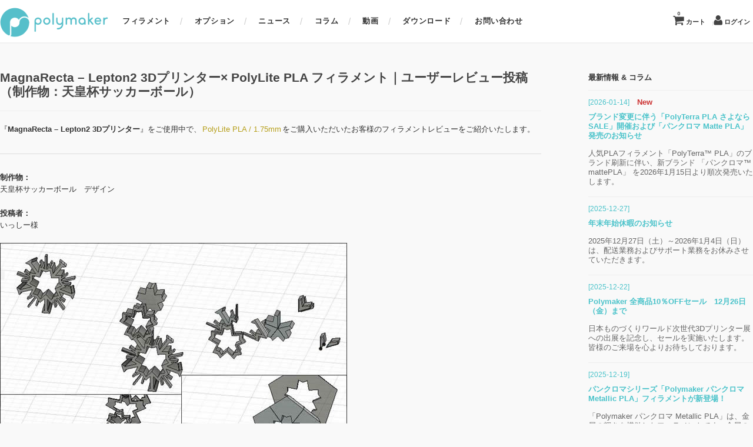

--- FILE ---
content_type: text/html; charset=UTF-8
request_url: https://www.poly-maker.jp/polylite-pla-04.html
body_size: 19347
content:
<!DOCTYPE html>
<html dir="ltr" lang="ja" prefix="og: https://ogp.me/ns#">

<head>
	<meta charset="UTF-8" />
	<meta name="viewport" content="width=device-width, initial-scale=1.0, maximum-scale=1.0, user-scalable=no" />
	
    	<style>img:is([sizes="auto" i], [sizes^="auto," i]) { contain-intrinsic-size: 3000px 1500px }</style>
	
		<!-- All in One SEO 4.8.7 - aioseo.com -->
		<title>MagnaRecta – Lepton2 3Dプリンター× PolyLite PLA フィラメント｜ユーザーレビュー投稿（制作物：天皇杯サッカーボール） | Polymaker社製3Dプリンターフィラメント日本総代理店</title>
	<meta name="description" content="『MagnaRecta - Lepton2 3Dプリンター』をご使用中で、「天皇杯サッカーボール」をPolyLite PLA フィラメント（1.75mm）で製作したお客様のレビューをご紹介いたします。" />
	<meta name="robots" content="max-image-preview:large" />
	<meta name="author" content="admin_attivo"/>
	<meta name="keywords" content="ダヴィンチ,polylite abs,フィラメント,3dプリンター,magnarecta - lepton2,polylite pla" />
	<link rel="canonical" href="https://www.poly-maker.jp/polylite-pla-04.html" />
	<meta name="generator" content="All in One SEO (AIOSEO) 4.8.7" />
		<meta property="og:locale" content="ja_JP" />
		<meta property="og:site_name" content="Polymaker社製3Dプリンターフィラメント日本総代理店 | 3Dプリンター材料（Polymaker社製フィラメント）専門店。ほとんどのFDM方式3Dプリンターで使用可能。積層痕を軽減するPolysher、高強度PolymaxPLA、柔軟PolyFlex、強靭PC-MAX、透明PC-PLUSなど、上質な仕上がりで、ノズル詰まりも軽減、顧客満足に特化した次世代素材を販売中！" />
		<meta property="og:type" content="article" />
		<meta property="og:title" content="MagnaRecta – Lepton2 3Dプリンター× PolyLite PLA フィラメント｜ユーザーレビュー投稿（制作物：天皇杯サッカーボール） | Polymaker社製3Dプリンターフィラメント日本総代理店" />
		<meta property="og:description" content="『MagnaRecta - Lepton2 3Dプリンター』をご使用中で、「天皇杯サッカーボール」をPolyLite PLA フィラメント（1.75mm）で製作したお客様のレビューをご紹介いたします。" />
		<meta property="og:url" content="https://www.poly-maker.jp/polylite-pla-04.html" />
		<meta property="og:image" content="https://www.poly-maker.jp/wp/wp-content/uploads/2023/11/logo.png" />
		<meta property="og:image:secure_url" content="https://www.poly-maker.jp/wp/wp-content/uploads/2023/11/logo.png" />
		<meta property="og:image:width" content="880" />
		<meta property="og:image:height" content="454" />
		<meta property="article:published_time" content="2022-06-06T21:21:32+00:00" />
		<meta property="article:modified_time" content="2022-06-08T22:38:15+00:00" />
		<meta name="twitter:card" content="summary" />
		<meta name="twitter:site" content="@sunstella_3d" />
		<meta name="twitter:title" content="MagnaRecta – Lepton2 3Dプリンター× PolyLite PLA フィラメント｜ユーザーレビュー投稿（制作物：天皇杯サッカーボール） | Polymaker社製3Dプリンターフィラメント日本総代理店" />
		<meta name="twitter:description" content="『MagnaRecta - Lepton2 3Dプリンター』をご使用中で、「天皇杯サッカーボール」をPolyLite PLA フィラメント（1.75mm）で製作したお客様のレビューをご紹介いたします。" />
		<meta name="twitter:creator" content="@sunstella_3d" />
		<meta name="twitter:image" content="https://www.poly-maker.jp/wp/wp-content/uploads/2023/11/logo.png" />
		<script type="application/ld+json" class="aioseo-schema">
			{"@context":"https:\/\/schema.org","@graph":[{"@type":"Article","@id":"https:\/\/www.poly-maker.jp\/polylite-pla-04.html#article","name":"MagnaRecta \u2013 Lepton2 3D\u30d7\u30ea\u30f3\u30bf\u30fc\u00d7 PolyLite PLA \u30d5\u30a3\u30e9\u30e1\u30f3\u30c8\uff5c\u30e6\u30fc\u30b6\u30fc\u30ec\u30d3\u30e5\u30fc\u6295\u7a3f\uff08\u5236\u4f5c\u7269\uff1a\u5929\u7687\u676f\u30b5\u30c3\u30ab\u30fc\u30dc\u30fc\u30eb\uff09 | Polymaker\u793e\u88fd3D\u30d7\u30ea\u30f3\u30bf\u30fc\u30d5\u30a3\u30e9\u30e1\u30f3\u30c8\u65e5\u672c\u7dcf\u4ee3\u7406\u5e97","headline":"MagnaRecta &#8211; Lepton2 3D\u30d7\u30ea\u30f3\u30bf\u30fc\u00d7 PolyLite PLA \u30d5\u30a3\u30e9\u30e1\u30f3\u30c8\uff5c\u30e6\u30fc\u30b6\u30fc\u30ec\u30d3\u30e5\u30fc\u6295\u7a3f\uff08\u5236\u4f5c\u7269\uff1a\u5929\u7687\u676f\u30b5\u30c3\u30ab\u30fc\u30dc\u30fc\u30eb\uff09","author":{"@id":"https:\/\/www.poly-maker.jp\/author\/admin_attivo#author"},"publisher":{"@id":"https:\/\/www.poly-maker.jp\/#organization"},"image":{"@type":"ImageObject","url":"https:\/\/www.poly-maker.jp\/wp\/wp-content\/uploads\/2022\/06\/eye-catch.jpg","width":600,"height":600},"datePublished":"2022-06-07T06:21:32+09:00","dateModified":"2022-06-09T07:38:15+09:00","inLanguage":"ja","mainEntityOfPage":{"@id":"https:\/\/www.poly-maker.jp\/polylite-pla-04.html#webpage"},"isPartOf":{"@id":"https:\/\/www.poly-maker.jp\/polylite-pla-04.html#webpage"},"articleSection":"NEWS, PolyLite PLA, \u30e6\u30fc\u30b6\u30fc\u30ec\u30d3\u30e5\u30fc\u4e00\u89a7, MagnaRecta - Lepton2, PolyLite PLA"},{"@type":"BreadcrumbList","@id":"https:\/\/www.poly-maker.jp\/polylite-pla-04.html#breadcrumblist","itemListElement":[{"@type":"ListItem","@id":"https:\/\/www.poly-maker.jp#listItem","position":1,"name":"\u30db\u30fc\u30e0","item":"https:\/\/www.poly-maker.jp","nextItem":{"@type":"ListItem","@id":"https:\/\/www.poly-maker.jp\/category\/review#listItem","name":"\u30e6\u30fc\u30b6\u30fc\u30ec\u30d3\u30e5\u30fc\u4e00\u89a7"}},{"@type":"ListItem","@id":"https:\/\/www.poly-maker.jp\/category\/review#listItem","position":2,"name":"\u30e6\u30fc\u30b6\u30fc\u30ec\u30d3\u30e5\u30fc\u4e00\u89a7","item":"https:\/\/www.poly-maker.jp\/category\/review","nextItem":{"@type":"ListItem","@id":"https:\/\/www.poly-maker.jp\/category\/review\/polylite-pla#listItem","name":"PolyLite PLA"},"previousItem":{"@type":"ListItem","@id":"https:\/\/www.poly-maker.jp#listItem","name":"\u30db\u30fc\u30e0"}},{"@type":"ListItem","@id":"https:\/\/www.poly-maker.jp\/category\/review\/polylite-pla#listItem","position":3,"name":"PolyLite PLA","item":"https:\/\/www.poly-maker.jp\/category\/review\/polylite-pla","nextItem":{"@type":"ListItem","@id":"https:\/\/www.poly-maker.jp\/polylite-pla-04.html#listItem","name":"MagnaRecta &#8211; Lepton2 3D\u30d7\u30ea\u30f3\u30bf\u30fc\u00d7 PolyLite PLA \u30d5\u30a3\u30e9\u30e1\u30f3\u30c8\uff5c\u30e6\u30fc\u30b6\u30fc\u30ec\u30d3\u30e5\u30fc\u6295\u7a3f\uff08\u5236\u4f5c\u7269\uff1a\u5929\u7687\u676f\u30b5\u30c3\u30ab\u30fc\u30dc\u30fc\u30eb\uff09"},"previousItem":{"@type":"ListItem","@id":"https:\/\/www.poly-maker.jp\/category\/review#listItem","name":"\u30e6\u30fc\u30b6\u30fc\u30ec\u30d3\u30e5\u30fc\u4e00\u89a7"}},{"@type":"ListItem","@id":"https:\/\/www.poly-maker.jp\/polylite-pla-04.html#listItem","position":4,"name":"MagnaRecta &#8211; Lepton2 3D\u30d7\u30ea\u30f3\u30bf\u30fc\u00d7 PolyLite PLA \u30d5\u30a3\u30e9\u30e1\u30f3\u30c8\uff5c\u30e6\u30fc\u30b6\u30fc\u30ec\u30d3\u30e5\u30fc\u6295\u7a3f\uff08\u5236\u4f5c\u7269\uff1a\u5929\u7687\u676f\u30b5\u30c3\u30ab\u30fc\u30dc\u30fc\u30eb\uff09","previousItem":{"@type":"ListItem","@id":"https:\/\/www.poly-maker.jp\/category\/review\/polylite-pla#listItem","name":"PolyLite PLA"}}]},{"@type":"Organization","@id":"https:\/\/www.poly-maker.jp\/#organization","name":"\u682a\u5f0f\u4f1a\u793e\u30b5\u30f3\u30b9\u30c6\u30e9","description":"3D\u30d7\u30ea\u30f3\u30bf\u30fc\u6750\u6599\uff08Polymaker\u793e\u88fd\u30d5\u30a3\u30e9\u30e1\u30f3\u30c8\uff09\u5c02\u9580\u5e97\u3002\u307b\u3068\u3093\u3069\u306eFDM\u65b9\u5f0f3D\u30d7\u30ea\u30f3\u30bf\u30fc\u3067\u4f7f\u7528\u53ef\u80fd\u3002\u7a4d\u5c64\u75d5\u3092\u8efd\u6e1b\u3059\u308bPolysher\u3001\u9ad8\u5f37\u5ea6PolymaxPLA\u3001\u67d4\u8edfPolyFlex\u3001\u5f37\u976dPC-MAX\u3001\u900f\u660ePC-PLUS\u306a\u3069\u3001\u4e0a\u8cea\u306a\u4ed5\u4e0a\u304c\u308a\u3067\u3001\u30ce\u30ba\u30eb\u8a70\u307e\u308a\u3082\u8efd\u6e1b\u3001\u9867\u5ba2\u6e80\u8db3\u306b\u7279\u5316\u3057\u305f\u6b21\u4e16\u4ee3\u7d20\u6750\u3092\u8ca9\u58f2\u4e2d\uff01","url":"https:\/\/www.poly-maker.jp\/","telephone":"+81353919308","logo":{"@type":"ImageObject","url":"https:\/\/www.poly-maker.jp\/wp\/wp-content\/uploads\/2023\/11\/logo.png","@id":"https:\/\/www.poly-maker.jp\/polylite-pla-04.html\/#organizationLogo","width":880,"height":454},"image":{"@id":"https:\/\/www.poly-maker.jp\/polylite-pla-04.html\/#organizationLogo"},"sameAs":["https:\/\/twitter.com\/sunstella_3d","https:\/\/www.instagram.com\/sunstella_3d\/","https:\/\/www.youtube.com\/channel\/UCyRj9yo7oUKRJG2tKSeLBpw\/featured"]},{"@type":"Person","@id":"https:\/\/www.poly-maker.jp\/author\/admin_attivo#author","url":"https:\/\/www.poly-maker.jp\/author\/admin_attivo","name":"admin_attivo","image":{"@type":"ImageObject","@id":"https:\/\/www.poly-maker.jp\/polylite-pla-04.html#authorImage","url":"https:\/\/secure.gravatar.com\/avatar\/acbd96b795213772fd5ab29b9d51422a2afed4b2890dbe039eb5eb735b960c85?s=96&d=mm&r=g","width":96,"height":96,"caption":"admin_attivo"}},{"@type":"WebPage","@id":"https:\/\/www.poly-maker.jp\/polylite-pla-04.html#webpage","url":"https:\/\/www.poly-maker.jp\/polylite-pla-04.html","name":"MagnaRecta \u2013 Lepton2 3D\u30d7\u30ea\u30f3\u30bf\u30fc\u00d7 PolyLite PLA \u30d5\u30a3\u30e9\u30e1\u30f3\u30c8\uff5c\u30e6\u30fc\u30b6\u30fc\u30ec\u30d3\u30e5\u30fc\u6295\u7a3f\uff08\u5236\u4f5c\u7269\uff1a\u5929\u7687\u676f\u30b5\u30c3\u30ab\u30fc\u30dc\u30fc\u30eb\uff09 | Polymaker\u793e\u88fd3D\u30d7\u30ea\u30f3\u30bf\u30fc\u30d5\u30a3\u30e9\u30e1\u30f3\u30c8\u65e5\u672c\u7dcf\u4ee3\u7406\u5e97","description":"\u300eMagnaRecta - Lepton2 3D\u30d7\u30ea\u30f3\u30bf\u30fc\u300f\u3092\u3054\u4f7f\u7528\u4e2d\u3067\u3001\u300c\u5929\u7687\u676f\u30b5\u30c3\u30ab\u30fc\u30dc\u30fc\u30eb\u300d\u3092PolyLite PLA \u30d5\u30a3\u30e9\u30e1\u30f3\u30c8\uff081.75mm\uff09\u3067\u88fd\u4f5c\u3057\u305f\u304a\u5ba2\u69d8\u306e\u30ec\u30d3\u30e5\u30fc\u3092\u3054\u7d39\u4ecb\u3044\u305f\u3057\u307e\u3059\u3002","inLanguage":"ja","isPartOf":{"@id":"https:\/\/www.poly-maker.jp\/#website"},"breadcrumb":{"@id":"https:\/\/www.poly-maker.jp\/polylite-pla-04.html#breadcrumblist"},"author":{"@id":"https:\/\/www.poly-maker.jp\/author\/admin_attivo#author"},"creator":{"@id":"https:\/\/www.poly-maker.jp\/author\/admin_attivo#author"},"image":{"@type":"ImageObject","url":"https:\/\/www.poly-maker.jp\/wp\/wp-content\/uploads\/2022\/06\/eye-catch.jpg","@id":"https:\/\/www.poly-maker.jp\/polylite-pla-04.html\/#mainImage","width":600,"height":600},"primaryImageOfPage":{"@id":"https:\/\/www.poly-maker.jp\/polylite-pla-04.html#mainImage"},"datePublished":"2022-06-07T06:21:32+09:00","dateModified":"2022-06-09T07:38:15+09:00"},{"@type":"WebSite","@id":"https:\/\/www.poly-maker.jp\/#website","url":"https:\/\/www.poly-maker.jp\/","name":"Polymaker\u793e\u88fd3D\u30d7\u30ea\u30f3\u30bf\u30fc\u30d5\u30a3\u30e9\u30e1\u30f3\u30c8\u65e5\u672c\u7dcf\u4ee3\u7406\u5e97","description":"3D\u30d7\u30ea\u30f3\u30bf\u30fc\u6750\u6599\uff08Polymaker\u793e\u88fd\u30d5\u30a3\u30e9\u30e1\u30f3\u30c8\uff09\u5c02\u9580\u5e97\u3002\u307b\u3068\u3093\u3069\u306eFDM\u65b9\u5f0f3D\u30d7\u30ea\u30f3\u30bf\u30fc\u3067\u4f7f\u7528\u53ef\u80fd\u3002\u7a4d\u5c64\u75d5\u3092\u8efd\u6e1b\u3059\u308bPolysher\u3001\u9ad8\u5f37\u5ea6PolymaxPLA\u3001\u67d4\u8edfPolyFlex\u3001\u5f37\u976dPC-MAX\u3001\u900f\u660ePC-PLUS\u306a\u3069\u3001\u4e0a\u8cea\u306a\u4ed5\u4e0a\u304c\u308a\u3067\u3001\u30ce\u30ba\u30eb\u8a70\u307e\u308a\u3082\u8efd\u6e1b\u3001\u9867\u5ba2\u6e80\u8db3\u306b\u7279\u5316\u3057\u305f\u6b21\u4e16\u4ee3\u7d20\u6750\u3092\u8ca9\u58f2\u4e2d\uff01","inLanguage":"ja","publisher":{"@id":"https:\/\/www.poly-maker.jp\/#organization"}}]}
		</script>
		<!-- All in One SEO -->

<link rel='dns-prefetch' href='//www.google.com' />
		<!-- This site uses the Google Analytics by MonsterInsights plugin v9.7.0 - Using Analytics tracking - https://www.monsterinsights.com/ -->
		<!-- Note: MonsterInsights is not currently configured on this site. The site owner needs to authenticate with Google Analytics in the MonsterInsights settings panel. -->
					<!-- No tracking code set -->
				<!-- / Google Analytics by MonsterInsights -->
		<script type="text/javascript">
/* <![CDATA[ */
window._wpemojiSettings = {"baseUrl":"https:\/\/s.w.org\/images\/core\/emoji\/16.0.1\/72x72\/","ext":".png","svgUrl":"https:\/\/s.w.org\/images\/core\/emoji\/16.0.1\/svg\/","svgExt":".svg","source":{"concatemoji":"https:\/\/www.poly-maker.jp\/wp\/wp-includes\/js\/wp-emoji-release.min.js?ver=6.8.3"}};
/*! This file is auto-generated */
!function(s,n){var o,i,e;function c(e){try{var t={supportTests:e,timestamp:(new Date).valueOf()};sessionStorage.setItem(o,JSON.stringify(t))}catch(e){}}function p(e,t,n){e.clearRect(0,0,e.canvas.width,e.canvas.height),e.fillText(t,0,0);var t=new Uint32Array(e.getImageData(0,0,e.canvas.width,e.canvas.height).data),a=(e.clearRect(0,0,e.canvas.width,e.canvas.height),e.fillText(n,0,0),new Uint32Array(e.getImageData(0,0,e.canvas.width,e.canvas.height).data));return t.every(function(e,t){return e===a[t]})}function u(e,t){e.clearRect(0,0,e.canvas.width,e.canvas.height),e.fillText(t,0,0);for(var n=e.getImageData(16,16,1,1),a=0;a<n.data.length;a++)if(0!==n.data[a])return!1;return!0}function f(e,t,n,a){switch(t){case"flag":return n(e,"\ud83c\udff3\ufe0f\u200d\u26a7\ufe0f","\ud83c\udff3\ufe0f\u200b\u26a7\ufe0f")?!1:!n(e,"\ud83c\udde8\ud83c\uddf6","\ud83c\udde8\u200b\ud83c\uddf6")&&!n(e,"\ud83c\udff4\udb40\udc67\udb40\udc62\udb40\udc65\udb40\udc6e\udb40\udc67\udb40\udc7f","\ud83c\udff4\u200b\udb40\udc67\u200b\udb40\udc62\u200b\udb40\udc65\u200b\udb40\udc6e\u200b\udb40\udc67\u200b\udb40\udc7f");case"emoji":return!a(e,"\ud83e\udedf")}return!1}function g(e,t,n,a){var r="undefined"!=typeof WorkerGlobalScope&&self instanceof WorkerGlobalScope?new OffscreenCanvas(300,150):s.createElement("canvas"),o=r.getContext("2d",{willReadFrequently:!0}),i=(o.textBaseline="top",o.font="600 32px Arial",{});return e.forEach(function(e){i[e]=t(o,e,n,a)}),i}function t(e){var t=s.createElement("script");t.src=e,t.defer=!0,s.head.appendChild(t)}"undefined"!=typeof Promise&&(o="wpEmojiSettingsSupports",i=["flag","emoji"],n.supports={everything:!0,everythingExceptFlag:!0},e=new Promise(function(e){s.addEventListener("DOMContentLoaded",e,{once:!0})}),new Promise(function(t){var n=function(){try{var e=JSON.parse(sessionStorage.getItem(o));if("object"==typeof e&&"number"==typeof e.timestamp&&(new Date).valueOf()<e.timestamp+604800&&"object"==typeof e.supportTests)return e.supportTests}catch(e){}return null}();if(!n){if("undefined"!=typeof Worker&&"undefined"!=typeof OffscreenCanvas&&"undefined"!=typeof URL&&URL.createObjectURL&&"undefined"!=typeof Blob)try{var e="postMessage("+g.toString()+"("+[JSON.stringify(i),f.toString(),p.toString(),u.toString()].join(",")+"));",a=new Blob([e],{type:"text/javascript"}),r=new Worker(URL.createObjectURL(a),{name:"wpTestEmojiSupports"});return void(r.onmessage=function(e){c(n=e.data),r.terminate(),t(n)})}catch(e){}c(n=g(i,f,p,u))}t(n)}).then(function(e){for(var t in e)n.supports[t]=e[t],n.supports.everything=n.supports.everything&&n.supports[t],"flag"!==t&&(n.supports.everythingExceptFlag=n.supports.everythingExceptFlag&&n.supports[t]);n.supports.everythingExceptFlag=n.supports.everythingExceptFlag&&!n.supports.flag,n.DOMReady=!1,n.readyCallback=function(){n.DOMReady=!0}}).then(function(){return e}).then(function(){var e;n.supports.everything||(n.readyCallback(),(e=n.source||{}).concatemoji?t(e.concatemoji):e.wpemoji&&e.twemoji&&(t(e.twemoji),t(e.wpemoji)))}))}((window,document),window._wpemojiSettings);
/* ]]> */
</script>
<style id='wp-emoji-styles-inline-css' type='text/css'>

	img.wp-smiley, img.emoji {
		display: inline !important;
		border: none !important;
		box-shadow: none !important;
		height: 1em !important;
		width: 1em !important;
		margin: 0 0.07em !important;
		vertical-align: -0.1em !important;
		background: none !important;
		padding: 0 !important;
	}
</style>
<link rel='stylesheet' id='wp-block-library-css' href='https://www.poly-maker.jp/wp/wp-includes/css/dist/block-library/style.min.css?ver=6.8.3' type='text/css' media='all' />
<style id='classic-theme-styles-inline-css' type='text/css'>
/*! This file is auto-generated */
.wp-block-button__link{color:#fff;background-color:#32373c;border-radius:9999px;box-shadow:none;text-decoration:none;padding:calc(.667em + 2px) calc(1.333em + 2px);font-size:1.125em}.wp-block-file__button{background:#32373c;color:#fff;text-decoration:none}
</style>
<style id='global-styles-inline-css' type='text/css'>
:root{--wp--preset--aspect-ratio--square: 1;--wp--preset--aspect-ratio--4-3: 4/3;--wp--preset--aspect-ratio--3-4: 3/4;--wp--preset--aspect-ratio--3-2: 3/2;--wp--preset--aspect-ratio--2-3: 2/3;--wp--preset--aspect-ratio--16-9: 16/9;--wp--preset--aspect-ratio--9-16: 9/16;--wp--preset--color--black: #000000;--wp--preset--color--cyan-bluish-gray: #abb8c3;--wp--preset--color--white: #ffffff;--wp--preset--color--pale-pink: #f78da7;--wp--preset--color--vivid-red: #cf2e2e;--wp--preset--color--luminous-vivid-orange: #ff6900;--wp--preset--color--luminous-vivid-amber: #fcb900;--wp--preset--color--light-green-cyan: #7bdcb5;--wp--preset--color--vivid-green-cyan: #00d084;--wp--preset--color--pale-cyan-blue: #8ed1fc;--wp--preset--color--vivid-cyan-blue: #0693e3;--wp--preset--color--vivid-purple: #9b51e0;--wp--preset--gradient--vivid-cyan-blue-to-vivid-purple: linear-gradient(135deg,rgba(6,147,227,1) 0%,rgb(155,81,224) 100%);--wp--preset--gradient--light-green-cyan-to-vivid-green-cyan: linear-gradient(135deg,rgb(122,220,180) 0%,rgb(0,208,130) 100%);--wp--preset--gradient--luminous-vivid-amber-to-luminous-vivid-orange: linear-gradient(135deg,rgba(252,185,0,1) 0%,rgba(255,105,0,1) 100%);--wp--preset--gradient--luminous-vivid-orange-to-vivid-red: linear-gradient(135deg,rgba(255,105,0,1) 0%,rgb(207,46,46) 100%);--wp--preset--gradient--very-light-gray-to-cyan-bluish-gray: linear-gradient(135deg,rgb(238,238,238) 0%,rgb(169,184,195) 100%);--wp--preset--gradient--cool-to-warm-spectrum: linear-gradient(135deg,rgb(74,234,220) 0%,rgb(151,120,209) 20%,rgb(207,42,186) 40%,rgb(238,44,130) 60%,rgb(251,105,98) 80%,rgb(254,248,76) 100%);--wp--preset--gradient--blush-light-purple: linear-gradient(135deg,rgb(255,206,236) 0%,rgb(152,150,240) 100%);--wp--preset--gradient--blush-bordeaux: linear-gradient(135deg,rgb(254,205,165) 0%,rgb(254,45,45) 50%,rgb(107,0,62) 100%);--wp--preset--gradient--luminous-dusk: linear-gradient(135deg,rgb(255,203,112) 0%,rgb(199,81,192) 50%,rgb(65,88,208) 100%);--wp--preset--gradient--pale-ocean: linear-gradient(135deg,rgb(255,245,203) 0%,rgb(182,227,212) 50%,rgb(51,167,181) 100%);--wp--preset--gradient--electric-grass: linear-gradient(135deg,rgb(202,248,128) 0%,rgb(113,206,126) 100%);--wp--preset--gradient--midnight: linear-gradient(135deg,rgb(2,3,129) 0%,rgb(40,116,252) 100%);--wp--preset--font-size--small: 13px;--wp--preset--font-size--medium: 20px;--wp--preset--font-size--large: 36px;--wp--preset--font-size--x-large: 42px;--wp--preset--spacing--20: 0.44rem;--wp--preset--spacing--30: 0.67rem;--wp--preset--spacing--40: 1rem;--wp--preset--spacing--50: 1.5rem;--wp--preset--spacing--60: 2.25rem;--wp--preset--spacing--70: 3.38rem;--wp--preset--spacing--80: 5.06rem;--wp--preset--shadow--natural: 6px 6px 9px rgba(0, 0, 0, 0.2);--wp--preset--shadow--deep: 12px 12px 50px rgba(0, 0, 0, 0.4);--wp--preset--shadow--sharp: 6px 6px 0px rgba(0, 0, 0, 0.2);--wp--preset--shadow--outlined: 6px 6px 0px -3px rgba(255, 255, 255, 1), 6px 6px rgba(0, 0, 0, 1);--wp--preset--shadow--crisp: 6px 6px 0px rgba(0, 0, 0, 1);}:where(.is-layout-flex){gap: 0.5em;}:where(.is-layout-grid){gap: 0.5em;}body .is-layout-flex{display: flex;}.is-layout-flex{flex-wrap: wrap;align-items: center;}.is-layout-flex > :is(*, div){margin: 0;}body .is-layout-grid{display: grid;}.is-layout-grid > :is(*, div){margin: 0;}:where(.wp-block-columns.is-layout-flex){gap: 2em;}:where(.wp-block-columns.is-layout-grid){gap: 2em;}:where(.wp-block-post-template.is-layout-flex){gap: 1.25em;}:where(.wp-block-post-template.is-layout-grid){gap: 1.25em;}.has-black-color{color: var(--wp--preset--color--black) !important;}.has-cyan-bluish-gray-color{color: var(--wp--preset--color--cyan-bluish-gray) !important;}.has-white-color{color: var(--wp--preset--color--white) !important;}.has-pale-pink-color{color: var(--wp--preset--color--pale-pink) !important;}.has-vivid-red-color{color: var(--wp--preset--color--vivid-red) !important;}.has-luminous-vivid-orange-color{color: var(--wp--preset--color--luminous-vivid-orange) !important;}.has-luminous-vivid-amber-color{color: var(--wp--preset--color--luminous-vivid-amber) !important;}.has-light-green-cyan-color{color: var(--wp--preset--color--light-green-cyan) !important;}.has-vivid-green-cyan-color{color: var(--wp--preset--color--vivid-green-cyan) !important;}.has-pale-cyan-blue-color{color: var(--wp--preset--color--pale-cyan-blue) !important;}.has-vivid-cyan-blue-color{color: var(--wp--preset--color--vivid-cyan-blue) !important;}.has-vivid-purple-color{color: var(--wp--preset--color--vivid-purple) !important;}.has-black-background-color{background-color: var(--wp--preset--color--black) !important;}.has-cyan-bluish-gray-background-color{background-color: var(--wp--preset--color--cyan-bluish-gray) !important;}.has-white-background-color{background-color: var(--wp--preset--color--white) !important;}.has-pale-pink-background-color{background-color: var(--wp--preset--color--pale-pink) !important;}.has-vivid-red-background-color{background-color: var(--wp--preset--color--vivid-red) !important;}.has-luminous-vivid-orange-background-color{background-color: var(--wp--preset--color--luminous-vivid-orange) !important;}.has-luminous-vivid-amber-background-color{background-color: var(--wp--preset--color--luminous-vivid-amber) !important;}.has-light-green-cyan-background-color{background-color: var(--wp--preset--color--light-green-cyan) !important;}.has-vivid-green-cyan-background-color{background-color: var(--wp--preset--color--vivid-green-cyan) !important;}.has-pale-cyan-blue-background-color{background-color: var(--wp--preset--color--pale-cyan-blue) !important;}.has-vivid-cyan-blue-background-color{background-color: var(--wp--preset--color--vivid-cyan-blue) !important;}.has-vivid-purple-background-color{background-color: var(--wp--preset--color--vivid-purple) !important;}.has-black-border-color{border-color: var(--wp--preset--color--black) !important;}.has-cyan-bluish-gray-border-color{border-color: var(--wp--preset--color--cyan-bluish-gray) !important;}.has-white-border-color{border-color: var(--wp--preset--color--white) !important;}.has-pale-pink-border-color{border-color: var(--wp--preset--color--pale-pink) !important;}.has-vivid-red-border-color{border-color: var(--wp--preset--color--vivid-red) !important;}.has-luminous-vivid-orange-border-color{border-color: var(--wp--preset--color--luminous-vivid-orange) !important;}.has-luminous-vivid-amber-border-color{border-color: var(--wp--preset--color--luminous-vivid-amber) !important;}.has-light-green-cyan-border-color{border-color: var(--wp--preset--color--light-green-cyan) !important;}.has-vivid-green-cyan-border-color{border-color: var(--wp--preset--color--vivid-green-cyan) !important;}.has-pale-cyan-blue-border-color{border-color: var(--wp--preset--color--pale-cyan-blue) !important;}.has-vivid-cyan-blue-border-color{border-color: var(--wp--preset--color--vivid-cyan-blue) !important;}.has-vivid-purple-border-color{border-color: var(--wp--preset--color--vivid-purple) !important;}.has-vivid-cyan-blue-to-vivid-purple-gradient-background{background: var(--wp--preset--gradient--vivid-cyan-blue-to-vivid-purple) !important;}.has-light-green-cyan-to-vivid-green-cyan-gradient-background{background: var(--wp--preset--gradient--light-green-cyan-to-vivid-green-cyan) !important;}.has-luminous-vivid-amber-to-luminous-vivid-orange-gradient-background{background: var(--wp--preset--gradient--luminous-vivid-amber-to-luminous-vivid-orange) !important;}.has-luminous-vivid-orange-to-vivid-red-gradient-background{background: var(--wp--preset--gradient--luminous-vivid-orange-to-vivid-red) !important;}.has-very-light-gray-to-cyan-bluish-gray-gradient-background{background: var(--wp--preset--gradient--very-light-gray-to-cyan-bluish-gray) !important;}.has-cool-to-warm-spectrum-gradient-background{background: var(--wp--preset--gradient--cool-to-warm-spectrum) !important;}.has-blush-light-purple-gradient-background{background: var(--wp--preset--gradient--blush-light-purple) !important;}.has-blush-bordeaux-gradient-background{background: var(--wp--preset--gradient--blush-bordeaux) !important;}.has-luminous-dusk-gradient-background{background: var(--wp--preset--gradient--luminous-dusk) !important;}.has-pale-ocean-gradient-background{background: var(--wp--preset--gradient--pale-ocean) !important;}.has-electric-grass-gradient-background{background: var(--wp--preset--gradient--electric-grass) !important;}.has-midnight-gradient-background{background: var(--wp--preset--gradient--midnight) !important;}.has-small-font-size{font-size: var(--wp--preset--font-size--small) !important;}.has-medium-font-size{font-size: var(--wp--preset--font-size--medium) !important;}.has-large-font-size{font-size: var(--wp--preset--font-size--large) !important;}.has-x-large-font-size{font-size: var(--wp--preset--font-size--x-large) !important;}
:where(.wp-block-post-template.is-layout-flex){gap: 1.25em;}:where(.wp-block-post-template.is-layout-grid){gap: 1.25em;}
:where(.wp-block-columns.is-layout-flex){gap: 2em;}:where(.wp-block-columns.is-layout-grid){gap: 2em;}
:root :where(.wp-block-pullquote){font-size: 1.5em;line-height: 1.6;}
</style>
<link rel='stylesheet' id='contact-form-7-css' href='https://www.poly-maker.jp/wp/wp-content/plugins/contact-form-7/includes/css/styles.css?ver=6.1.1' type='text/css' media='all' />
<link rel='stylesheet' id='fancybox-for-wp-css' href='https://www.poly-maker.jp/wp/wp-content/plugins/fancybox-for-wordpress/assets/css/fancybox.css?ver=1.3.4' type='text/css' media='all' />
<link rel='stylesheet' id='wcex_widgetcart_style-css' href='https://www.poly-maker.jp/wp/wp-content/plugins/wcex_widget_cart/css/wcex_widget_cart.css?ver=6.8.3' type='text/css' media='all' />
<link rel='stylesheet' id='usces_default_css-css' href='https://www.poly-maker.jp/wp/wp-content/plugins/usc-e-shop/css/usces_default.css?ver=2.11.26.2512161' type='text/css' media='all' />
<link rel='stylesheet' id='dashicons-css' href='https://www.poly-maker.jp/wp/wp-includes/css/dashicons.min.css?ver=6.8.3' type='text/css' media='all' />
<link rel='stylesheet' id='usces_cart_css-css' href='https://www.poly-maker.jp/wp/wp-content/plugins/usc-e-shop/css/usces_cart.css?ver=2.11.26.2512161' type='text/css' media='all' />
<script type="text/javascript" src="https://ajax.googleapis.com/ajax/libs/jquery/1.8.3/jquery.min.js?ver=1.8.3" id="jquery-js"></script>
<script type="text/javascript" src="https://www.poly-maker.jp/wp/wp-content/plugins/fancybox-for-wordpress/assets/js/purify.min.js?ver=1.3.4" id="purify-js"></script>
<script type="text/javascript" src="https://www.poly-maker.jp/wp/wp-content/plugins/fancybox-for-wordpress/assets/js/jquery.fancybox.js?ver=1.3.4" id="fancybox-for-wp-js"></script>
<link rel="https://api.w.org/" href="https://www.poly-maker.jp/wp-json/" /><link rel="alternate" title="JSON" type="application/json" href="https://www.poly-maker.jp/wp-json/wp/v2/posts/6611" /><link rel="EditURI" type="application/rsd+xml" title="RSD" href="https://www.poly-maker.jp/wp/xmlrpc.php?rsd" />
<meta name="generator" content="WordPress 6.8.3" />
<link rel='shortlink' href='https://www.poly-maker.jp/?p=6611' />
<link rel="alternate" title="oEmbed (JSON)" type="application/json+oembed" href="https://www.poly-maker.jp/wp-json/oembed/1.0/embed?url=https%3A%2F%2Fwww.poly-maker.jp%2Fpolylite-pla-04.html" />
<link rel="alternate" title="oEmbed (XML)" type="text/xml+oembed" href="https://www.poly-maker.jp/wp-json/oembed/1.0/embed?url=https%3A%2F%2Fwww.poly-maker.jp%2Fpolylite-pla-04.html&#038;format=xml" />

<!-- Fancybox for WordPress v3.3.7 -->
<style type="text/css">
	.fancybox-slide--image .fancybox-content{background-color: #FFFFFF}div.fancybox-caption{display:none !important;}
	
	img.fancybox-image{border-width:20px;border-color:#FFFFFF;border-style:solid;}
	div.fancybox-bg{background-color:rgba(102,102,102,0.5);opacity:1 !important;}div.fancybox-content{border-color:#FFFFFF}
	div#fancybox-title{background-color:#FFFFFF}
	div.fancybox-content{background-color:#FFFFFF;border:1px solid #BBBBBB}
	div#fancybox-title-inside{color:#333333}
	
	
	
	div.fancybox-caption p.caption-title{display:inline-block}
	div.fancybox-caption p.caption-title{font-size:14px}
	div.fancybox-caption p.caption-title{color:#333333}
	div.fancybox-caption {color:#333333}div.fancybox-caption p.caption-title {background:#fff; width:auto;padding:10px 30px;}div.fancybox-content p.caption-title{color:#333333;margin: 0;padding: 5px 0;}
</style><script type="text/javascript">
	jQuery(function () {

		var mobileOnly = false;
		
		if (mobileOnly) {
			return;
		}

		jQuery.fn.getTitle = function () { // Copy the title of every IMG tag and add it to its parent A so that fancybox can show titles
			var arr = jQuery("a[data-fancybox]");jQuery.each(arr, function() {var title = jQuery(this).children("img").attr("title") || '';var figCaptionHtml = jQuery(this).next("figcaption").html() || '';var processedCaption = figCaptionHtml;if (figCaptionHtml.length && typeof DOMPurify === 'function') {processedCaption = DOMPurify.sanitize(figCaptionHtml, {USE_PROFILES: {html: true}});} else if (figCaptionHtml.length) {processedCaption = jQuery("<div>").text(figCaptionHtml).html();}var newTitle = title;if (processedCaption.length) {newTitle = title.length ? title + " " + processedCaption : processedCaption;}if (newTitle.length) {jQuery(this).attr("title", newTitle);}});		}

		// Supported file extensions

				var thumbnails = jQuery("a:has(img)").not(".nolightbox").not('.envira-gallery-link').not('.ngg-simplelightbox').filter(function () {
			return /\.(jpe?g|png|gif|mp4|webp|bmp|pdf)(\?[^/]*)*$/i.test(jQuery(this).attr('href'))
		});
		

		// Add data-type iframe for links that are not images or videos.
		var iframeLinks = jQuery('.fancyboxforwp').filter(function () {
			return !/\.(jpe?g|png|gif|mp4|webp|bmp|pdf)(\?[^/]*)*$/i.test(jQuery(this).attr('href'))
		}).filter(function () {
			return !/vimeo|youtube/i.test(jQuery(this).attr('href'))
		});
		iframeLinks.attr({"data-type": "iframe"}).getTitle();

				// Gallery All
		thumbnails.addClass("fancyboxforwp").attr("data-fancybox", "gallery").getTitle();
		iframeLinks.attr({"data-fancybox": "gallery"}).getTitle();

		// Gallery type NONE
		
		// Call fancybox and apply it on any link with a rel atribute that starts with "fancybox", with the options set on the admin panel
		jQuery("a.fancyboxforwp").fancyboxforwp({
			loop: false,
			smallBtn: false,
			zoomOpacity: "auto",
			animationEffect: "fade",
			animationDuration: 500,
			transitionEffect: "fade",
			transitionDuration: "300",
			overlayShow: true,
			overlayOpacity: "0.5",
			titleShow: true,
			titlePosition: "inside",
			keyboard: true,
			showCloseButton: false,
			arrows: true,
			clickContent:false,
			clickSlide: "close",
			mobile: {
				clickContent: function (current, event) {
					return current.type === "image" ? "toggleControls" : false;
				},
				clickSlide: function (current, event) {
					return current.type === "image" ? "close" : "close";
				},
			},
			wheel: false,
			toolbar: true,
			preventCaptionOverlap: true,
			onInit: function() { },			onDeactivate
	: function() { },		beforeClose: function() { },			afterShow: function(instance) { jQuery( ".fancybox-image" ).on("click", function( ){ ( instance.isScaledDown() ) ? instance.scaleToActual() : instance.scaleToFit() }) },				afterClose: function() { },					caption : function( instance, item ) {var title = "";if("undefined" != typeof jQuery(this).context ){var title = jQuery(this).context.title;} else { var title = ("undefined" != typeof jQuery(this).attr("title")) ? jQuery(this).attr("title") : false;}var caption = jQuery(this).data('caption') || '';if ( item.type === 'image' && title.length ) {caption = (caption.length ? caption + '<br />' : '') + '<p class="caption-title">'+jQuery("<div>").text(title).html()+'</p>' ;}if (typeof DOMPurify === "function" && caption.length) { return DOMPurify.sanitize(caption, {USE_PROFILES: {html: true}}); } else { return jQuery("<div>").text(caption).html(); }},
		afterLoad : function( instance, current ) {var captionContent = current.opts.caption || '';var sanitizedCaptionString = '';if (typeof DOMPurify === 'function' && captionContent.length) {sanitizedCaptionString = DOMPurify.sanitize(captionContent, {USE_PROFILES: {html: true}});} else if (captionContent.length) { sanitizedCaptionString = jQuery("<div>").text(captionContent).html();}if (sanitizedCaptionString.length) { current.$content.append(jQuery('<div class=\"fancybox-custom-caption inside-caption\" style=\" position: absolute;left:0;right:0;color:#000;margin:0 auto;bottom:0;text-align:center;background-color:#FFFFFF \"></div>').html(sanitizedCaptionString)); }},
			})
		;

			})
</script>
<!-- END Fancybox for WordPress -->
<style type="text/css">.recentcomments a{display:inline !important;padding:0 !important;margin:0 !important;}</style><style type="text/css">.broken_link, a.broken_link {
	text-decoration: line-through;
}</style><script type='text/javascript'>
		/* <![CDATA[ */
			wcwc_cssObj = {
			'display': 'block', 
			'left': (jQuery(window).width()/2 - 100) + 'px', 
			'top': (jQuery(window).height()/2 - 40) + 'px', 
			'position': 'fixed'
			};
		/* ]]> */
		</script>	<link rel="profile" href="http://gmpg.org/xfn/11" />
	<link rel="stylesheet" type="text/css" media="all" href="https://www.poly-maker.jp/wp/wp-content/themes/polymaker/style.css" />
  <!--[if lt IE 9]>
  <script src="http://html5shiv.googlecode.com/svn/trunk/html5.js"></script>
  <![endif]-->

<link href="https://fonts.googleapis.com/css?family=Sintony:400,700" rel="stylesheet" type="text/css" />
<link rel="SHORTCUT ICON" href="https://www.poly-maker.jp/wp/favicon.ico" />
 
<script type='text/javascript'>
	$(function () {
	 var headerHight = 90; //ヘッダの高さ
	 $('a[href^=#]').click(function(){
		 var href= $(this).attr("href");
		   var target = $(href == "#" || href == "" ? 'html' : href);
			var position = target.offset().top-headerHight; //ヘッダの高さ分位置をずらす
		 $("html, body").animate({scrollTop:position}, 550, "swing");
			return false;
	   });
	});
</script>
<!-- Global site tag (gtag.js) - Google Ads: 1014894190 -->
<script async src="https://www.googletagmanager.com/gtag/js?id=AW-1014894190"></script>
<script>
  window.dataLayer = window.dataLayer || [];
  function gtag(){dataLayer.push(arguments);}
  gtag('js', new Date());

  gtag('config', 'AW-1014894190');
</script>
<!-- Global site tag (gtag.js) - Google Analytics -->
<script async src="https://www.googletagmanager.com/gtag/js?id=UA-52889043-1"></script>
<script>
  window.dataLayer = window.dataLayer || [];
  function gtag(){dataLayer.push(arguments);}
  gtag('js', new Date());

  gtag('config', 'UA-52889043-1');
</script>
<!-- Google Tag Manager -->
<script>(function(w,d,s,l,i){w[l]=w[l]||[];w[l].push({'gtm.start':
new Date().getTime(),event:'gtm.js'});var f=d.getElementsByTagName(s)[0],
j=d.createElement(s),dl=l!='dataLayer'?'&l='+l:'';j.async=true;j.src=
'https://www.googletagmanager.com/gtm.js?id='+i+dl;f.parentNode.insertBefore(j,f);
})(window,document,'script','dataLayer','GTM-N8H3C4Z');</script>


<!-- End Google Tag Manager -->
</head>

<body class="wp-singular post-template-default single single-post postid-6611 single-format-standard wp-theme-welcart_default wp-child-theme-polymaker">
<!-- Google Tag Manager (noscript) -->
<noscript><iframe src="https://www.googletagmanager.com/ns.html?id=GTM-N8H3C4Z"
height="0" width="0" style="display:none;visibility:hidden"></iframe></noscript>
<!-- End Google Tag Manager (noscript) -->
<div id="header">
<div class="padder">
		<div class="utilities">
	<ul class="subnavi clearfix">
								<li><a href="https://www.poly-maker.jp/usces-cart" class="cart">カート<span class="totalquantity">0</span></a></li>
		<li class="logout"><a href="https://www.poly-maker.jp/usces-member?usces_page=login" class="usces_login_a">ログイン</a></li>
	</ul>
	</div>
		
<div class="site-logo">
 <a href="https://www.poly-maker.jp/" title="Polymaker社製3Dプリンターフィラメント日本総代理店" rel="home"><img src="https://www.poly-maker.jp/wp/wp-content/themes/polymaker/img/logo.png" alt="Polymaker社製3Dプリンターフィラメント日本総代理店"></a>
</div>
	
<nav class="animenu">	
  <input type="checkbox" id="button">
  <label for="button" onclick>Menu</label>
			<div class="menu-header-container"><ul id="menu-header" class="mainnavi clearfix"><li id="menu-item-1139" class="menu-item menu-item-type-post_type menu-item-object-page menu-item-has-children menu-item-1139"><a href="https://www.poly-maker.jp/filament">フィラメント</a>
<ul class="sub-menu">
	<li id="menu-item-5553" class="menu-item menu-item-type-post_type menu-item-object-page menu-item-5553"><a href="https://www.poly-maker.jp/filament">フィラメント一覧</a></li>
	<li id="menu-item-5557" class="menu-item menu-item-type-post_type menu-item-object-page menu-item-5557"><a href="https://www.poly-maker.jp/filament-tensile">フィラメント引張強度比較</a></li>
	<li id="menu-item-5554" class="menu-item menu-item-type-post_type menu-item-object-page menu-item-5554"><a href="https://www.poly-maker.jp/filament-temperature">フィラメント軟化温度比較</a></li>
	<li id="menu-item-5555" class="menu-item menu-item-type-post_type menu-item-object-page menu-item-5555"><a href="https://www.poly-maker.jp/filament-strength">フィラメント衝撃強度比較</a></li>
	<li id="menu-item-5556" class="menu-item menu-item-type-post_type menu-item-object-page menu-item-5556"><a href="https://www.poly-maker.jp/filament-bending">フィラメント曲げ強度比較</a></li>
</ul>
</li>
<li id="menu-item-5613" class="menu-item menu-item-type-taxonomy menu-item-object-category menu-item-5613"><a href="https://www.poly-maker.jp/category/store/option">オプション</a></li>
<li id="menu-item-15" class="menu-item menu-item-type-custom menu-item-object-custom menu-item-15"><a href="/category/news">ニュース</a></li>
<li id="menu-item-959" class="menu-item menu-item-type-custom menu-item-object-custom menu-item-959"><a href="/category/column">コラム</a></li>
<li id="menu-item-378" class="menu-item menu-item-type-custom menu-item-object-custom menu-item-378"><a href="/movie">動画</a></li>
<li id="menu-item-3511" class="menu-item menu-item-type-post_type menu-item-object-page menu-item-has-children menu-item-3511"><a href="https://www.poly-maker.jp/dowload">ダウンロード</a>
<ul class="sub-menu">
	<li id="menu-item-5563" class="menu-item menu-item-type-custom menu-item-object-custom menu-item-5563"><a href="/dowload#SDS">SDS (安全データシート)</a></li>
	<li id="menu-item-5564" class="menu-item menu-item-type-custom menu-item-object-custom menu-item-5564"><a href="/dowload#TDS">TDS (テクニカルデータシート)</a></li>
	<li id="menu-item-5562" class="menu-item menu-item-type-custom menu-item-object-custom menu-item-5562"><a href="/dowload#RoHS">RoHS</a></li>
</ul>
</li>
<li id="menu-item-17" class="menu-item menu-item-type-custom menu-item-object-custom menu-item-17"><a href="/contact2">お問い合わせ</a></li>
</ul></div>	</nav>
</div>



</div><!-- end of header -->

<div id="wrap">

<div id="main" class="clearfix">
<!-- end header -->

<div id="content" class="two-column blog">

<div class="alpha">



<h1 class="pagetitle">MagnaRecta &#8211; Lepton2 3Dプリンター× PolyLite PLA フィラメント｜ユーザーレビュー投稿（制作物：天皇杯サッカーボール）</h1>



<div class="catbox">
<div class="post-6611 post type-post status-publish format-standard has-post-thumbnail hentry category-news category-polylite-pla category-review tag-magnarecta-lepton2 tag-polylite-pla" id="post-6611">

	<div class="storycontent">
		<p>『<strong>MagnaRecta &#8211; Lepton2 3Dプリンター</strong>』をご使用中で、<a href="/polylite-pla.html">PolyLite PLA / 1.75mm</a>をご購入いただいたお客様のフィラメントレビューをご紹介いたします。</p>
<hr />
<div class="bld blue text110">制作物：</div>
<p>天皇杯サッカーボール　デザイン</p>
<div class="bld blue text110">投稿者：</div>
<p>いっしー様</p>
<p><img fetchpriority="high" decoding="async" src="https://www.poly-maker.jp/wp/wp-content/uploads/2022/06/Ball-photo-3.jpg" alt="天皇杯サッカーボール" width="590" height="516" class="alignnone size-full wp-image-6612" srcset="https://www.poly-maker.jp/wp/wp-content/uploads/2022/06/Ball-photo-3.jpg 590w, https://www.poly-maker.jp/wp/wp-content/uploads/2022/06/Ball-photo-3-300x262.jpg 300w" sizes="(max-width: 590px) 100vw, 590px" /></p>
<p><img decoding="async" src="https://www.poly-maker.jp/wp/wp-content/uploads/2022/06/Ball-photo-2.jpg" alt="天皇杯サッカーボール" width="590" height="736" class="alignnone size-full wp-image-6613" srcset="https://www.poly-maker.jp/wp/wp-content/uploads/2022/06/Ball-photo-2.jpg 590w, https://www.poly-maker.jp/wp/wp-content/uploads/2022/06/Ball-photo-2-240x300.jpg 240w, https://www.poly-maker.jp/wp/wp-content/uploads/2022/06/Ball-photo-2-545x680.jpg 545w" sizes="(max-width: 590px) 100vw, 590px" /></p>
<p><img decoding="async" src="https://www.poly-maker.jp/wp/wp-content/uploads/2022/06/Ball-photo-4.jpg" alt="天皇杯サッカーボール" width="590" height="590" class="alignnone size-full wp-image-6662" srcset="https://www.poly-maker.jp/wp/wp-content/uploads/2022/06/Ball-photo-4.jpg 590w, https://www.poly-maker.jp/wp/wp-content/uploads/2022/06/Ball-photo-4-300x300.jpg 300w, https://www.poly-maker.jp/wp/wp-content/uploads/2022/06/Ball-photo-4-150x150.jpg 150w" sizes="(max-width: 590px) 100vw, 590px" /></p>
<div class="bld blue text110">制作物について：</div>
<p>天皇杯サッカーボールデザインを３Dでモデル化、　　　　　　　　<br />
各パーツによって充填率を変えてアウトラインだけを残したり、　　　　　　<br />
何度も部品を作り直して、見栄えを気にしながら部品を造形。　　　　　　　　　　　　　　<br />
32面体の６角形部分は10部品で構成、5角形は5部品で構成しTOTAL　260部品<br />
を１づつプリントして、さらに光沢面を表面に持ってきて接着して製作しました。<br />
試行錯誤しながらも出るかを行い時間を要しましたが、１点１点造形して<br />
貼り合わせるのにも、かなり時間がかかりましたが、非常に満足できる<br />
仕上がりとなりました。</p>
<p><img loading="lazy" decoding="async" src="https://www.poly-maker.jp/wp/wp-content/uploads/2022/06/Ball-photo-5.jpg" alt="天皇杯サッカーボール" width="590" height="590" class="alignnone size-full wp-image-6660" srcset="https://www.poly-maker.jp/wp/wp-content/uploads/2022/06/Ball-photo-5.jpg 590w, https://www.poly-maker.jp/wp/wp-content/uploads/2022/06/Ball-photo-5-300x300.jpg 300w, https://www.poly-maker.jp/wp/wp-content/uploads/2022/06/Ball-photo-5-150x150.jpg 150w" sizes="auto, (max-width: 590px) 100vw, 590px" /></p>
<div class="bld blue text110">このフィラメントを使用した感想：</div>
<p>前回の投稿作品と同様に、色がイメージ通りであること　　　　　　　　　　　　　　　　　　　　　　　　　　　　　　　<br />
また、ノズルつまりも発生することがなく扱いやすいと思います。</p>
<div class="bld blue text110">このフィラメントの印象：</div>
<p>非常に安心感を持って造形できるので気に入って使わせてもらってます。<br />
今度は、まだ使用していない色などを使ってみたいと思います。</p>
<div class="bld blue text110">満足度は（5点満点で）</div>
<p><img decoding="async" src="/wp/wp-content/themes/polymaker/img/icon/star50.png" alt="5.0" /></p>
<p><!--

<div class="bld blue text110">SNS（twitter）：</div>

--></p>
<hr />
<table class="report">
<tr>
<td class="pb10"><a href="/polylite-pla.html"><img loading="lazy" decoding="async" src="https://www.poly-maker.jp/wp/wp-content/uploads/2018/01/PolyLitePLA-red-1-300x300.jpg" alt="『PolyLite PLA』" width="300" height="300" class="alignnone size-medium wp-image-5080" /></a></td>
<th>使用フィラメント：<br />
<a href="/polylite-pla.html">Polymaker製フィラメント<br />『PolyLite PLA』</a></th>
</tr>
<tr>
<td class="pb10"><img loading="lazy" decoding="async" src="https://www.poly-maker.jp/wp/wp-content/uploads/2022/05/lepton2.png" alt="MagnaRecta - Lepton2 3Dプリンター" width="300" height="300" class="alignnone size-full wp-image-6321" srcset="https://www.poly-maker.jp/wp/wp-content/uploads/2022/05/lepton2.png 300w, https://www.poly-maker.jp/wp/wp-content/uploads/2022/05/lepton2-150x150.png 150w" sizes="auto, (max-width: 300px) 100vw, 300px" /></td>
<th>使用3Dプリンター：<br />
MagnaRecta &#8211; Lepton2 3Dプリンター</th>
</tr>
</table>
<p>※これらの情報は、本商品をご購入いただいたお客様のご意見であり、動作を保証するものではございません。<br />
動作確認をご希望される方は、まず<a href="/sample.html">サンプルをご購入</a>の上、ご自身の3Dプリンターでお試しください。</p>
<hr />
<p><a class="arrow" href="/category/review">ユーザーレビュー一覧こちら</a></p>
	</div>



	<div class="feedback">
			</div>

</div>
</div><!-- end of catbox -->




</div><!-- end of alpha -->
<div class="beta">
<!-- begin left sidebar -->
<div class="sidebar">
    <div class="widget_title">最新情報 & コラム</div>	
        <ul>
            <li id="welcart_post-3" class="widget widget_welcart_post">
             <ul class="welcart_widget_body">
                                                               <li><span class="date">[2026-01-14] </span><span class="ml10 bld red">New</span><br />
                      <a class="title" href="https://www.poly-maker.jp/20260115.html">ブランド変更に伴う「PolyTerra PLA さよならSALE」開催および「パンクロマ Matte PLA」発売のお知らせ</a>
                      <span class="excerpt"><a href="https://www.poly-maker.jp/20260115.html">人気PLAフィラメント「PolyTerra&#x2122; PLA」のブランド刷新に伴い、新ブランド 「パンクロマ&#x2122; mattePLA」 を2026年1月15日より順次発売いたします。</a></span>
                      </li>
                                            <li><span class="date">[2025-12-27] </span><br />
                      <a class="title" href="https://www.poly-maker.jp/20251026.html">年末年始休暇のお知らせ</a>
                      <span class="excerpt"><a href="https://www.poly-maker.jp/20251026.html">2025年12月27日（土）～2026年1月4日（日）は、配送業務およびサポート業務をお休みさせていただきます。</a></span>
                      </li>
                                            <li><span class="date">[2025-12-22] </span><br />
                      <a class="title" href="https://www.poly-maker.jp/20251222.html">Polymaker 全商品10％OFFセール　12月26日（金）まで</a>
                      <span class="excerpt"><a href="https://www.poly-maker.jp/20251222.html">日本ものづくりワールド次世代3Dプリンター展への出展を記念し、セールを実施いたします。皆様のご来場を心よりお待ちしております。</a></span>
                      </li>
                                            <li><span class="date">[2025-12-19] </span><br />
                      <a class="title" href="https://www.poly-maker.jp/20251219.html">パンクロマシリーズ「Polymaker パンクロマ Metallic PLA」フィラメントが新登場！</a>
                      <span class="excerpt"><a href="https://www.poly-maker.jp/20251219.html">「Polymaker パンクロマ Metallic PLA」は、金属の輝きを模倣したフィラメントです。金属の表面テクスチャーを模倣するように設計されていますが、実際の金属フィラーは含まれていません。</a></span>
                      </li>
                                            <li><span class="date">[2025-12-18] </span><br />
                      <a class="title" href="https://www.poly-maker.jp/20251218.html">Polymaker パンクロマシリーズ「Satin PLA」「Gradient Satin PLA」フィラメントが新登場！</a>
                      <span class="excerpt"><a href="https://www.poly-maker.jp/20251218.html">「Polymaker パンクロマ Satin PLA」「Polymaker パンクロマ Gradient Satin PLA」は、一般的なPLAのような光沢のあるフィラメントです。</a></span>
                      </li>
                                                         </ul>
            </li>
        </ul>
</div>
<!-- end left sidebar --></div><!-- end of beta -->
</div><!-- end of content -->


<!-- begin left sidebar -->
<div id="fourClm" class="sidebar">
<div class="clmwrap">
<ul>
<li id="category-posts-2" class="widget cat-post-widget">
<div class="widget_title">3Dプリンター相性テスト</div>
<ul id="compatibility">
    <li class="compatibility-list"><div><a class="cat-post-title" href="/ultimaker-s5" rel="bookmark"><img src="/wp/wp-content/themes/polymaker/img/compatibility/ultimaker-s5_s.jpg" />Ultimaker S5</a></div></li>
    <li class="compatibility-list"><div><a class="cat-post-title" href="/mass-portal-pharaoh-ed" rel="bookmark"><img src="/wp/wp-content/themes/polymaker/img/compatibility/mass-portal-pharaoh-ed_s.jpg" />Mass Portal PHARAOH ED</a></div></li>
    <li class="compatibility-list"><div><a class="cat-post-title" href="/lulzbot-taz6" rel="bookmark"><img src="/wp/wp-content/themes/polymaker/img/compatibility/lulzbot-taz6_s.jpg" />LulzBot TAZ 6</a></div></li>
    <li class="compatibility-list"><div><a class="cat-post-title" href="/raise3d-pro2" rel="bookmark"><img src="/wp/wp-content/themes/polymaker/img/compatibility/raise3d-pro2_s.jpg" />Raise3D Pro2</a></div></li>
</ul>
<ul id="compatibility2" class="clear">
<li class="compatibility-list2"><a href="/zortrax-m200" rel="bookmark" class="arrow">Zortrax M200</a></li>
<!--<li class="compatibility-list2"><a href="/flashforge-creator-pro" rel="bookmark" class="arrow">Flashforge Creator Pro</a></li>-->
<li class="compatibility-list2"><a href="/l-devo-f300tp" rel="bookmark" class="arrow">L-DEVO F300TP</a></li>
<li class="compatibility-list2"><a href="/raise3d-n2" rel="bookmark" class="arrow">Raise3D N2</a></li>
<li class="report-list lh20 mt5"><a href="/compatibility" class="arrow">3Dプリンター相性テスト一覧</a></li>
<li class="report-list lh20 mt5"><a class="arrow" href="/category/review">ユーザーレビュー一覧</a></li>
<!--<li class="report-list lh20 mt5"><a class="arrow" href="/category/report">フィラメント検証レポート一覧</a></li>--></ul>

<li id="custom_html-2" class="widget_text widget widget_custom_html"><div class="widget_title">Polymaker 商品一覧</div>
<div class="textwidget custom-html-widget">
<ul>
	<li><a href="/polydryer.html">PolyDryer/PolyDryer Box</a></li>
	<li><a href="/fiberon-petg-rcf08.html">Fiberon PETG-rCF08</a> <span class="red small bld">NEW</span></li>
	<li><a href="/fiberon-pet-cf17.html">Fiberon PET-CF17</a> <span class="red small bld">NEW</span></li>
	<li><a href="/fiberon-pps-cf10.html">Fiberon PPS-CF10</a> <span class="red small bld">NEW</span></li>
	<li><a href="/fiberon-petg-esd.html">Fiberon PETG-ESD</a> <span class="red small bld">NEW</span></li>
    <li><a href="/panchroma-cope.html">パンクロマ CoPE</a></li>
    <li><a href="/panchroma-translucent-pla.html">パンクロマ PLA 半透明</a> <span class="red small bld">NEW</span></li>
    <li><a href="/panchroma-gradient-translucent-pla.html">パンクロマ PLA 半透明レインボー</a> <span class="red small bld">NEW</span></li>
    <li><a href="/panchroma-satin-pla.html">パンクロマ Satin PLA</a> <span class="red small bld">NEW</span></li>
    <li><a href="/panchroma-gradient-satin-pla.html">パンクロマ Gradient Satin PLA</a> <span class="red small bld">NEW</span></li>
    <li><a href="/panchroma-metallic-pla.html">パンクロマ Metallic PLA</a> <span class="red small bld">NEW</span></li>
	<li><a href="/polymaker-ht-pla.html">Polymaker HT-PLA</a> <span class="red small bld">NEW</span></li>
	<li><a href="/polymaker-ht-pla-gf.html">Polymaker HT-PLA-GF</a> <span class="red small bld">NEW</span></li>
	<li><a href="/polysonic-pla.html">PolySonic PLA</a></li>
	<li><a href="/polyterra-pla.html">PolyTerra PLA</a></li>
	<li><a href="/polysmooth.html">PolySmooth</a></li>
	<li><a href="/polylite-abs.html">PolyLite ABS</a>/<a href="/polylite-pla.html">PLA</a>/<a href="/pc-plus.html">PC</a>/<a href="/polylite-petg.html">PETG</a>/<a href="/polylite-asa.html">ASA</a></li>	
	<li><a href="/polylite-pla-cf.html">PolyLite PLA-CF</a></li>	
	<li><a href="/polylite-pla-silk.html">PolyLite PLA Silk</a>/<a href="/polylite-pla-dual.html">Dual</a></li>	
	<li><a href="/polylite-lw-pla.html">PolyLite LW-PLA</a></li>	
	<li><a href="/polymax.html">PolyMax PLA</a>/<a href="/pc-max.html">PC</a>/<a href="/polymax-petg.html">PETG</a></li>
	<li><a href="polymide.html">PolyMide CoPA (Nylon)</a></li>
	<li><a href="polyflex.html">PolyFlex TPU95</a>/<a href="/polyflex-tpu95-hf.html">TPU95-HF</a>/<a href="/polyflex-tpu90.html">TPU90</a></li>
	<li><a href="/polywood.html">PolyWood</a></li>
	<li><a href="/polycast.html">PolyCast</a></li>	
	<li><a href="/polysupport.html">PolySupport</a>/<a href="/polysupport-pa12.html">for PA12</a></li>
	<li><a href="/polydissolve.html">PolyDissolve S1</a></li>
	<li><a href="/polymide-pa6-cf.html">PolyMide PA6-CF</a></li>
	<li><a href="/polymide-pa6-gf.html">PolyMide PA6-GF</a></li>
	<li><a href="/polymide-pa12-cf.html">PolyMide PA12-CF</a></li> 
	<li><a href="/pc-abs.html">Polymaker PC-ABS</a>/<a href="/pc-pbt.html">PC-PBT</a></li>
	<li><a href="/polymax-pc-fr.html">PolyMax PC-FR</a></li>
	<li><a href="/buildtak.html">BuildTak (option)</a></li>
	<li><a href="/ozo-z.html">強力乾燥剤 OZO-Z (option)</a></li>
   	<li><a href="/nozzle01.html">硬化鋼ノズル (option)</a></li>
</ul>
<ul id="report">
<!--<li class="cat-post-item"><div><a class="cat-post-title" href="https://www.poly-maker.jp/report10.html" rel="bookmark">UP 300 × PolyMax PLA</a></div></li>
    <li class="cat-post-item"><div><a class="cat-post-title" href="https://www.poly-maker.jp/report09.html" rel="bookmark">zortraxM200 × PolyLite ABS</a></div></li>
    <li class="cat-post-item"><div><a class="cat-post-title" href="https://www.poly-maker.jp/report08.html" rel="bookmark">UP mini2 × PolyMax PLA × PolyLite PLA</a></div></li>
    <li class="cat-post-item"><div><a class="cat-post-title" href="https://www.poly-maker.jp/report07.html" rel="bookmark">UP mini2 × PolyFlex TPU95</a></div></li>
    <li class="cat-post-item"><div><a class="cat-post-title" href="https://www.poly-maker.jp/report06.html" rel="bookmark">UP mini2 × PolyMax PC</a></div></li>
    <li class="cat-post-item"><div><a class="cat-post-title" href="https://www.poly-maker.jp/report05.html" rel="bookmark">UP mini2 × PolyMax PLA</a></div></li>
    <li class="cat-post-item"><div><a class="cat-post-title" href="https://www.poly-maker.jp/report04.html" rel="bookmark">UP mini2 × PolyFlex TPU95</a></div></li>
    <li class="cat-post-item"><div><a class="cat-post-title" href="https://www.poly-maker.jp/report03.html" rel="bookmark">UP BOX × PolyWood</a></div></li>
    <li class="cat-post-item"><div><a class="cat-post-title" href="https://www.poly-maker.jp/report02.html" rel="bookmark">UP BOX+ × PolyFlex TPU95</a></div></li>
    <li class="cat-post-item"><div><a class="cat-post-title" href="https://www.poly-maker.jp/report01.html" rel="bookmark">UP BOX+ × PolyWood</a></div></li>-->
<!--<li class="report-list"><div><a class="arrow" href="/category/report">フィラメント検証レポート一覧</a></li>-->
<!--<li class="report-list"><div><a class="arrow" href="/report.html">フィラメントレポート投稿</a></li>-->
</ul>
</div>
</li>
<li id="welcart_calendar-2" class="widget widget_welcart_calendar"><div class="widget_title"><img src="https://www.poly-maker.jp/wp/wp-content/plugins/usc-e-shop/images/calendar.png" alt="営業日カレンダー" />営業日カレンダー</div>
		<ul class="ucart_calendar_body ucart_widget_body"><li>
		<div class="this-month">
<table cellspacing="0" class="usces_calendar">
<caption>今月(2026年1月)</caption>
<thead>
	<tr>
		<th>日</th>
		<th>月</th>
		<th>火</th>
		<th>水</th>
		<th>木</th>
		<th>金</th>
		<th>土</th>
	</tr>
</thead>
<tbody>
	<tr>
			<td>&nbsp;</td>
					<td>&nbsp;</td>
					<td>&nbsp;</td>
					<td>&nbsp;</td>
					<td  class="businessday">1</td>
					<td  class="businessday">2</td>
					<td  class="businessday">3</td>
				</tr>
	<tr>
			<td  class="businessday">4</td>
					<td >5</td>
					<td >6</td>
					<td >7</td>
					<td >8</td>
					<td >9</td>
					<td  class="businessday">10</td>
				</tr>
	<tr>
			<td  class="businessday">11</td>
					<td  class="businessday">12</td>
					<td >13</td>
					<td >14</td>
					<td >15</td>
					<td >16</td>
					<td  class="businessday">17</td>
				</tr>
	<tr>
			<td  class="businessday businesstoday">18</td>
					<td >19</td>
					<td >20</td>
					<td >21</td>
					<td >22</td>
					<td >23</td>
					<td  class="businessday">24</td>
				</tr>
	<tr>
			<td  class="businessday">25</td>
					<td >26</td>
					<td >27</td>
					<td >28</td>
					<td >29</td>
					<td >30</td>
					<td  class="businessday">31</td>
				</tr>
</tbody>
</table>
</div>
<div class="next-month">
<table cellspacing="0" class="usces_calendar">
<caption>翌月(2026年2月)</caption>
<thead>
	<tr>
		<th>日</th>
		<th>月</th>
		<th>火</th>
		<th>水</th>
		<th>木</th>
		<th>金</th>
		<th>土</th>
	</tr>
</thead>
<tbody>
	<tr>
			<td  class="businessday">1</td>
					<td >2</td>
					<td >3</td>
					<td >4</td>
					<td >5</td>
					<td >6</td>
					<td  class="businessday">7</td>
				</tr>
	<tr>
			<td  class="businessday">8</td>
					<td >9</td>
					<td >10</td>
					<td  class="businessday">11</td>
					<td >12</td>
					<td >13</td>
					<td  class="businessday">14</td>
				</tr>
	<tr>
			<td  class="businessday">15</td>
					<td >16</td>
					<td >17</td>
					<td >18</td>
					<td >19</td>
					<td >20</td>
					<td  class="businessday">21</td>
				</tr>
	<tr>
			<td  class="businessday">22</td>
					<td  class="businessday">23</td>
					<td >24</td>
					<td >25</td>
					<td >26</td>
					<td >27</td>
					<td  class="businessday">28</td>
				</tr>
</tbody>
</table>
</div>
(<span class="business_days_exp_box businessday">&nbsp;&nbsp;&nbsp;&nbsp;</span>&nbsp;&nbsp;発送業務休日)
		</li></ul>

		</li>		<li id="wcex_widgetcart-3" class="widget widget_wcex_widgetcart">		<div class="widget_title"><img src="https://www.poly-maker.jp/wp/wp-content/plugins/wcex_widget_cart/images/widget_cart.png" alt="カートの中" />カートの中</div>		<ul class="wcex_widgetcart_body ucart_widget_body"><li>
						<div id="wgct_row">
			<table class="widgetcart_rows"><tr><th colspan="4" class="footer">(カゴの商品数:0種類、合計数:0)</th></tr></table><div class="empty_cart">只今、カートに商品はございません。</div>			</div>
		</li></ul>
		<div id="wgct_alert"></div>
		</li>		</ul>
</div>
</div>
<!-- end left sidebar -->


</div><!-- end of main -->

</div><!-- end of wrap -->

<div id="footer">
<div id="footer-inner">
<span class="sp_block"><a href="tel:0353919308"><img src="https://www.poly-maker.jp/wp/wp-content/themes/polymaker/img/phone.png" alt="03-5391-9308" class="f_left w100" /></a></span>
<span class="sp_block w100"><a href="/contact2"><img src="https://www.poly-maker.jp/wp/wp-content/themes/polymaker/img/mail.png" alt="mail" class="f_left" /></a></span>
<span class="sp_block w100"><a href="/faq"><img src="https://www.poly-maker.jp/wp/wp-content/themes/polymaker/img/faq.png" alt="よくある質問はこちら" class="f_left" /></a></span>
<span class="sp_block w100"><img src="https://www.poly-maker.jp/wp/wp-content/themes/polymaker/img/address.png" alt="address" class="f_left icon" />
<p><a href="https://goo.gl/maps/sGEuSMbsU312" target="_blank">〒170-0013 東京都豊島区東池袋5-7-3<br />
東池袋五丁目ビル 6F <b class="nopc">&gt;&gt;MAP</a></b></span>
</div>

	<div class="menu-footer-container"><ul id="menu-footer" class="footernavi clearfix"><li id="menu-item-5558" class="menu-item menu-item-type-post_type menu-item-object-page menu-item-5558"><a href="https://www.poly-maker.jp/about">Polymaker（ポリメーカー）について</a></li>
<li id="menu-item-38" class="menu-item menu-item-type-post_type menu-item-object-page menu-item-38"><a href="https://www.poly-maker.jp/business">特定商取引法表示</a></li>
<li id="menu-item-54" class="menu-item menu-item-type-post_type menu-item-object-page menu-item-54"><a href="https://www.poly-maker.jp/company">会社案内</a></li>
<li id="menu-item-3171" class="menu-item menu-item-type-post_type menu-item-object-page menu-item-3171"><a href="https://www.poly-maker.jp/recruit">採用情報</a></li>
<li id="menu-item-60" class="menu-item menu-item-type-post_type menu-item-object-page menu-item-60"><a href="https://www.poly-maker.jp/privacy">プライバシーポリシー</a></li>
<li id="menu-item-1276" class="menu-item menu-item-type-taxonomy menu-item-object-category menu-item-1276"><a href="https://www.poly-maker.jp/category/store">取扱い製品一覧</a></li>
</ul></div>	<p class="copyright">Copyright&copy; 2017-2026 Sunstella All Rights Reserved.</p>
    
    <!--<ul class="external">
        <li><a href="https://www.pp3dp.jp/" target="_blank"><img src="/wp/wp-content/themes/polymaker/img/bn/pp3dp.jpg" alt="UPシリーズ FDM(熱溶解式)方式3Dプリンター" /><br />UPシリーズ FDM(熱溶解式)方式3Dプリンター</a></li>
    </ul>-->
</div><!-- end of footer -->


<script type="speculationrules">
{"prefetch":[{"source":"document","where":{"and":[{"href_matches":"\/*"},{"not":{"href_matches":["\/wp\/wp-*.php","\/wp\/wp-admin\/*","\/wp\/wp-content\/uploads\/*","\/wp\/wp-content\/*","\/wp\/wp-content\/plugins\/*","\/wp\/wp-content\/themes\/polymaker\/*","\/wp\/wp-content\/themes\/welcart_default\/*","\/*\\?(.+)"]}},{"not":{"selector_matches":"a[rel~=\"nofollow\"]"}},{"not":{"selector_matches":".no-prefetch, .no-prefetch a"}}]},"eagerness":"conservative"}]}
</script>
	<script type='text/javascript'>
		uscesL10n = {
			'widgetcartUrl': 'https://www.poly-maker.jp/wp/wp-content/plugins/wcex_widget_cart',
'widgetcartHome': 'https://www.poly-maker.jp',
'widgetcartMes01': 'カートを更新しました。<div id="wdgctToCheckout"><a href="https://www.poly-maker.jp/usces-cart?customerinfo=1">カートをみる</a></div>',
'widgetcartMes02': 'カートを更新しました。',
'widgetcartMes03': 'この商品をカートに入れています。',
'widgetcartMes04': 'しばらくお待ちください。',
'widgetcartMes05': 'カートから商品を削除しています。',
'widgetcart_fout': 3000,

			'ajaxurl': "https://www.poly-maker.jp/wp/wp-admin/admin-ajax.php",
			'loaderurl': "https://www.poly-maker.jp/wp/wp-content/plugins/usc-e-shop/images/loading.gif",
			'post_id': "6611",
			'cart_number': "4",
			'is_cart_row': false,
			'opt_esse': new Array(  ),
			'opt_means': new Array(  ),
			'mes_opts': new Array(  ),
			'key_opts': new Array(  ),
			'previous_url': "https://www.poly-maker.jp",
			'itemRestriction': "",
			'itemOrderAcceptable': "0",
			'uscespage': "wp_search",
			'uscesid': "MGM3MzczNjYyOTNjMjUwNWMxOGJjMWZjNGMwNzg2MDYyM2UyNjRkOWQ4MjJmNWFhX2FjdGluZ18wX0E%3D",
			'wc_nonce': "2b428dab0a"
		}
	</script>
	<script type='text/javascript' src='https://www.poly-maker.jp/wp/wp-content/plugins/usc-e-shop/js/usces_cart.js'></script>
			<!-- Welcart version : v2.11.26.2512161 -->
<script type="text/javascript" src="https://www.poly-maker.jp/wp/wp-includes/js/tw-sack.min.js?ver=1.6.1" id="sack-js"></script>
<script type="text/javascript" src="https://www.poly-maker.jp/wp/wp-content/plugins/wcex_widget_cart/js/wcex_widget_cart.js?ver=1" id="wcex_widgetcart_js-js"></script>
<script type="text/javascript" src="https://www.poly-maker.jp/wp/wp-includes/js/dist/hooks.min.js?ver=4d63a3d491d11ffd8ac6" id="wp-hooks-js"></script>
<script type="text/javascript" src="https://www.poly-maker.jp/wp/wp-includes/js/dist/i18n.min.js?ver=5e580eb46a90c2b997e6" id="wp-i18n-js"></script>
<script type="text/javascript" id="wp-i18n-js-after">
/* <![CDATA[ */
wp.i18n.setLocaleData( { 'text direction\u0004ltr': [ 'ltr' ] } );
/* ]]> */
</script>
<script type="text/javascript" src="https://www.poly-maker.jp/wp/wp-content/plugins/contact-form-7/includes/swv/js/index.js?ver=6.1.1" id="swv-js"></script>
<script type="text/javascript" id="contact-form-7-js-translations">
/* <![CDATA[ */
( function( domain, translations ) {
	var localeData = translations.locale_data[ domain ] || translations.locale_data.messages;
	localeData[""].domain = domain;
	wp.i18n.setLocaleData( localeData, domain );
} )( "contact-form-7", {"translation-revision-date":"2025-08-05 08:50:03+0000","generator":"GlotPress\/4.0.1","domain":"messages","locale_data":{"messages":{"":{"domain":"messages","plural-forms":"nplurals=1; plural=0;","lang":"ja_JP"},"This contact form is placed in the wrong place.":["\u3053\u306e\u30b3\u30f3\u30bf\u30af\u30c8\u30d5\u30a9\u30fc\u30e0\u306f\u9593\u9055\u3063\u305f\u4f4d\u7f6e\u306b\u7f6e\u304b\u308c\u3066\u3044\u307e\u3059\u3002"],"Error:":["\u30a8\u30e9\u30fc:"]}},"comment":{"reference":"includes\/js\/index.js"}} );
/* ]]> */
</script>
<script type="text/javascript" id="contact-form-7-js-before">
/* <![CDATA[ */
var wpcf7 = {
    "api": {
        "root": "https:\/\/www.poly-maker.jp\/wp-json\/",
        "namespace": "contact-form-7\/v1"
    }
};
/* ]]> */
</script>
<script type="text/javascript" src="https://www.poly-maker.jp/wp/wp-content/plugins/contact-form-7/includes/js/index.js?ver=6.1.1" id="contact-form-7-js"></script>
<script type="text/javascript" id="google-invisible-recaptcha-js-before">
/* <![CDATA[ */
var renderInvisibleReCaptcha = function() {

    for (var i = 0; i < document.forms.length; ++i) {
        var form = document.forms[i];
        var holder = form.querySelector('.inv-recaptcha-holder');

        if (null === holder) continue;
		holder.innerHTML = '';

         (function(frm){
			var cf7SubmitElm = frm.querySelector('.wpcf7-submit');
            var holderId = grecaptcha.render(holder,{
                'sitekey': '6Lc7SdoUAAAAAIGdzdq94p5IaWxC8hg2t78jP9ql', 'size': 'invisible', 'badge' : 'inline',
                'callback' : function (recaptchaToken) {
					if((null !== cf7SubmitElm) && (typeof jQuery != 'undefined')){jQuery(frm).submit();grecaptcha.reset(holderId);return;}
					 HTMLFormElement.prototype.submit.call(frm);
                },
                'expired-callback' : function(){grecaptcha.reset(holderId);}
            });

			if(null !== cf7SubmitElm && (typeof jQuery != 'undefined') ){
				jQuery(cf7SubmitElm).off('click').on('click', function(clickEvt){
					clickEvt.preventDefault();
					grecaptcha.execute(holderId);
				});
			}
			else
			{
				frm.onsubmit = function (evt){evt.preventDefault();grecaptcha.execute(holderId);};
			}


        })(form);
    }
};
/* ]]> */
</script>
<script type="text/javascript" async defer src="https://www.google.com/recaptcha/api.js?onload=renderInvisibleReCaptcha&amp;render=explicit&amp;hl=ja" id="google-invisible-recaptcha-js"></script>
<script type="text/javascript" id="wpfront-scroll-top-js-extra">
/* <![CDATA[ */
var wpfront_scroll_top_data = {"data":{"css":"#wpfront-scroll-top-container{position:fixed;cursor:pointer;z-index:9999;border:none;outline:none;background-color:rgba(0,0,0,0);box-shadow:none;outline-style:none;text-decoration:none;opacity:0;display:none;align-items:center;justify-content:center;margin:0;padding:0}#wpfront-scroll-top-container.show{display:flex;opacity:1}#wpfront-scroll-top-container .sr-only{position:absolute;width:1px;height:1px;padding:0;margin:-1px;overflow:hidden;clip:rect(0,0,0,0);white-space:nowrap;border:0}#wpfront-scroll-top-container .text-holder{padding:3px 10px;-webkit-border-radius:3px;border-radius:3px;-webkit-box-shadow:4px 4px 5px 0px rgba(50,50,50,.5);-moz-box-shadow:4px 4px 5px 0px rgba(50,50,50,.5);box-shadow:4px 4px 5px 0px rgba(50,50,50,.5)}#wpfront-scroll-top-container{right:20px;bottom:20px;}#wpfront-scroll-top-container img{width:auto;height:auto;}#wpfront-scroll-top-container .text-holder{color:#ffffff;background-color:#000000;width:auto;height:auto;;}#wpfront-scroll-top-container .text-holder:hover{background-color:#000000;}#wpfront-scroll-top-container i{color:#000000;}","html":"<button id=\"wpfront-scroll-top-container\" aria-label=\"\" title=\"\" ><img src=\"https:\/\/www.poly-maker.jp\/wp\/wp-content\/plugins\/wpfront-scroll-top\/includes\/assets\/icons\/1.png\" alt=\"PAGE TOP\u3078\" title=\"\"><\/button>","data":{"hide_iframe":false,"button_fade_duration":200,"auto_hide":false,"auto_hide_after":2,"scroll_offset":100,"button_opacity":0.8000000000000000444089209850062616169452667236328125,"button_action":"top","button_action_element_selector":"","button_action_container_selector":"html, body","button_action_element_offset":0,"scroll_duration":400}}};
/* ]]> */
</script>
<script type="text/javascript" src="https://www.poly-maker.jp/wp/wp-content/plugins/wpfront-scroll-top/includes/assets/wpfront-scroll-top.min.js?ver=3.0.0.06281" id="wpfront-scroll-top-js"></script>


</body>
</html>

--- FILE ---
content_type: text/css
request_url: https://www.poly-maker.jp/wp/wp-content/themes/polymaker/style.css
body_size: 1530
content:
@charset "utf-8";

@import "css/polymaker.css";
@import "css/usces_cart.css";
@import "css/responsive.css";

/* SALE用 */
/* @import "css/sale.css"; */

/*********************************************************************/
/* CSSリセット */
/*********************************************************************/

img {
	margin: 0px;
	padding: 0px;
	border-style: none;
}
a {
	color: #666;
	text-decoration: none;
}
a:hover {
  color: #25a2a7;
	text-decoration: none;
}
a.arrow {
	background:url(img/arrow.png) no-repeat 0 50%;
	color:#4bc3ca !important;
	padding-left:12px !important;
}
a.arrow:hover {
	color:#25a2a7 !important;
}
a.download {
	background:url(img/dl.png) no-repeat 0 50%;
	color:#666 !important;
	padding-left:88px !important;
}
a.download:hover {
	color:#25a2a7 !important;
}
a img:hover {
  opacity: 0.7;
  filter: alpha(opacity=70);
  -ms-filter: "alpha(opacity=70)";	
}
a[href^="tel:"] { cursor: default; }
/* -- ul,li -- */
ul, li {
	margin: 0px;
	padding: 0px;
	list-style: none;
}
/* -- p -- */
p {
	margin: 0px;
	padding: 0px;
	line-height: 1.75;
}
/* -- text -- */
.ta_left,
.textleft,
div.textleft {
	text-align: left;
}
.ta_right,
.textright,
div.textright {
	text-align: right;
}
.ta_center,
.textcenter,
div.textcenter {
	text-align: center;
}
/* -- float -- */
.alignleft,
div.alignleft {
	margin: 0px;
	padding: 0px 10px 10px 0px;
	float: left;
}
.alignright,
div.alignright {
	margin: 0px;
	padding: 10px 0px 0px 10px;
	float: right;
}
.aligncenter,
div.aligncenter {
	display: block;
	margin-left: auto;
	margin-right: auto;
}
hr {
  border: 0;
  height: 1px;
  background: #ddd;
  margin: 30px 0;
  }

.f_left {
	float:left;
}
.f_right {
	float:right;
}
.set_left {
	float:left;
	padding:0 20px 0 0;
}
.set_right {
	float:right;
	padding:0 0 0 20px;
}
img.alignleft.size-full:after ,
img.alignright.size-full:after{
	clear:both;
}
.clear {
	clear:both;
}

.bt1{ border-top:1px solid #ddd }

.pd_lr20 {	padding:0 20px !important;}

.mg_t_0 , .mt0 {	margin-top:0px !important;}
.mg_t_5 , .mt5  {	margin-top:5px !important;}
.mg_t_10 , .mt10 {	margin-top:10px !important;}
.mg_t_15 , .mt15 {	margin-top:15px !important;}
.mg_t_20 , .mt20 {	margin-top:20px !important;}
.mg_t_25 , .mt25 {	margin-top:25px !important;}
.mg_t_30 , .mt30 {	margin-top:30px !important;}
.mg_t_35 , .mt35 {	margin-top:35px !important;}
.mg_t_40 , .mt40 {	margin-top:40px !important;}
.mg_t_45 , .mt45 {	margin-top:45px !important;}
.mg_t_50 , .mt50 {	margin-top:50px !important;}

.mg_t_m10 {	margin-top:-10px !important;}
.mg_t_m15 {	margin-top:-15px !important;}

.mg_b_0 , .mb0 {	margin-bottom:0px !important;}
.mg_b_5 , .mb5 {	margin-bottom:5px !important;}
.mg_b_10 , .mb10 {	margin-bottom:10px !important;}
.mg_b_15 , .mb15 {	margin-bottom:15px !important;}
.mg_b_20 , .mb20 {	margin-bottom:20px !important;}
.mg_b_25 , .mb25 {	margin-bottom:25px !important;}
.mg_b_30 , .mb30 {	margin-bottom:30px !important;}
.mg_b_40 , .mb40 {	margin-bottom:40px !important;}
.mg_b_50 , .mb50 {	margin-bottom:50px !important;}
.mg_b_60 , .mb60 {	margin-bottom:60px !important;}
.mg_b_70 , .mb70 {	margin-bottom:70px !important;}
.mg_b_80 , .mb80 {	margin-bottom:80px !important;}
.mg_b_90 , .mb90 {	margin-bottom:90px !important;}
.mg_b_100 , .mb100 {	margin-bottom:100px !important;}
.mg_b_110 , .mb110 {	margin-bottom:110px !important;}
.mg_b_120 , .mb120 {	margin-bottom:120px !important;}

.mg_l_0 , .ml0 {	margin-left:0px !important;}
.mg_l_5 , .ml5 {	margin-left:5px !important;}
.mg_l_10 , .ml10 {	margin-left:10px !important;}
.mg_l_12 , .ml12 {	margin-left:12px !important;}
.mg_l_15 , .ml15 {	margin-left:15px !important;}
.mg_l_20 , .ml20 {	margin-left:20px !important;}
.mg_l_25 , .ml25 {	margin-left:25px !important;}
.mg_l_30 , .ml30 {	margin-left:30px !important;}
.mg_l_80 , .ml80 {	margin-left:80px !important;}
.mg_l_290 {	margin-left:290px !important;}
.mg_l_310 {	margin-left:310px !important;}

.mg_r_0 , .mr0 {	margin-right:0px !important;}
.mg_r_5 , .mr5 {	margin-right:5px !important;}
.mg_r_10 , .mr10 {	margin-right:10px !important;}
.mg_r_15 , .mr15 {	margin-right:15px !important;}
.mg_r_20 , .mr20 {	margin-right:20px !important;}
.mg_r_25 , .mr25 {	margin-right:25px !important;}
.mg_r_30 , .mr30 {	margin-right:30px !important;}

.pd_t_0 , .pt0 {	padding-top:0px !important;}
.pd_t_5 , .pt5 {	padding-top:5px !important;}
.pd_t_10 , .pt10 {	padding-top:10px !important;}
.pd_t_15 , .pt15 {	padding-top:15px !important;}
.pd_t_20 , .pt20 {	padding-top:20px !important;}
.pd_t_25 , .pt25 {	padding-top:25px !important;}
.pd_t_30 , .pt30 {	padding-top:30px !important;}

.pd_b_0 , .pb0 {	padding-bottom:0px !important;}
.pd_b_5 , .pb5 {	padding-bottom:5px !important;}
.pd_b_10 , .pb10 {	padding-bottom:10px !important;}
.pd_b_15 , .pb15 {	padding-bottom:15px !important;}
.pd_b_20 , .pb20 {	padding-bottom:20px !important;}
.pd_b_25 , .pb25 {	padding-bottom:25px !important;}
.pd_b_30 , .pb30 {	padding-bottom:30px !important;}
.pd_b_40 , .pb40 {	padding-bottom:40px !important;}
.pd_b_50 , .pb50 {	padding-bottom:50px !important;}

.pd_l_0 , .pl0 {	padding-left:0px !important;}
.pd_l_5 , .pl5 {	padding-left:5px !important;}
.pd_l_10 , .pl10 {	padding-left:10px !important;}
.pd_l_15 , .pl15 {	padding-left:15px !important;}
.pd_l_20 , .pl20 {	padding-left:20px !important;}
.pd_l_25 , .pl25 {	padding-left:25px !important;}
.pd_l_30 , .pl30 {	padding-left:30px !important;}
.pd_l_35 , .pl35 {	padding-left:35px !important;}
.pd_l_40 , .pl40 {	padding-left:40px !important;}
.pd_l_45 , .pl45 {	padding-left:45px !important;}
.pd_l_50 , .pl50 {	padding-left:50px !important;}

.pd_r_0 , .pr0 {	padding-right:0px !important;}
.pd_r_5 , .pr5 {	padding-right:5px !important;}
.pd_r_10 , .pr10 {	padding-right:10px !important;}
.pd_r_15 , .pr15 {	padding-right:15px !important;}
.pd_r_20 , .pr20 {	padding-right:20px !important;}
.pd_r_25 , .pr25 {	padding-right:25px !important;}
.pd_r_30 , .pr30 {	padding-right:30px !important;}
.pd_r_35 , .pr35 {	padding-right:35px !important;}
.pd_r_40 , .pr40 {	padding-right:40px !important;}
.pd_r_45 , .pr45 {	padding-right:45px !important;}
.pd_r_50 , .pr50 {	padding-right:50px !important;}

.lh10 { line-height:1.0 !important; }
.lh11 { line-height:1.1 !important; }
.lh12 { line-height:1.2 !important; }
.lh13 { line-height:1.3 !important; }
.lh14 { line-height:1.4 !important; }
.lh15 { line-height:1.5 !important; }
.lh16 { line-height:1.6 !important; }
.lh17 { line-height:1.7 !important; }
.lh18 { line-height:1.8 !important; }
.lh19 { line-height:1.9 !important; }
.lh20 { line-height:2.0 !important; }

.fs11{ font-size:11px !important; }
.fs12{ font-size:12px !important; }
.fs13{ font-size:13px !important; }
.fs14{ font-size:14px !important; }
.fs15{ font-size:15px !important; }
.fs16{ font-size:16px !important; }
.fs17{ font-size:17px !important; }
.fs18{ font-size:18px !important; }
.fs19{ font-size:19px !important; }
.fs20{ font-size:20px !important; }

.block { display:block !important;}
.theme { color: #4bc3ca !important;}
.notice { color:#C33 !important;}
.red { color:#C33 !important;}
.orange { color: #ED5B14 !important;}
.base { color: #262626 !important;}
.bld {	font-weight:bold !important;}
.nor {	font-weight:normal !important;}
.tdn {text-decoration:none !important;}
.small { font-size:10px !important;}
.large { font-size:16px !important;}
.xlarge { font-size:18px !important;}
.xxlarge { font-size:20px !important;}
.xxxlarge { font-size:22px !important;}
.xxxxlarge { font-size:24px !important;}
.xxxxxlarge { font-size:26px !important;}
  
.yellow { background:linear-gradient(transparent 60%, #FF0 60%) !important;}
.lime { background:linear-gradient(transparent 60%, #d4f24f 60%) !important;}


--- FILE ---
content_type: text/css
request_url: https://www.poly-maker.jp/wp/wp-content/themes/polymaker/css/polymaker.css
body_size: 13145
content:
@charset "utf-8";



/*********************************************************************/
/*********************************************************************/

html {
  font-size: 100%;
  -webkit-text-size-adjust: 100%;
  -ms-text-size-adjust: 100%;
}
html {
  scroll-padding-top: 90px; /* 固定ヘッダの高さ分 */
}
body {
  font-size: 100%;
  margin: 0px;
  padding: 0px;
  line-height: 150%;
  word-wrap: break-word;
  color: #333;
  background: #f9f9f9;
  font-family: 'Hiragino Kaku Gothic Pro','ヒラギノ角ゴ Pro W3','メイリオ',Meiryo,'ＭＳ Ｐゴシック',Helvetica,Arial,sans-serif;
  -webkit-animation: bugfix infinite 1s;
  }
  * html body { /* for lte ie6 */
    font-size: 85%;
    vertical-align: baseline;
    }
  *:first-child+html body { /* for ie7 */
    font-size: 85%;
   }
   html>/**/body  { /* for ie8 */
   font-size: 85%;
   } 

  html:not(:target) body { font-size: 13px;}

  @-webkit-keyframes bugfix {
    from {
      padding: 0;
    }
    to {
      padding: 0;
    }
  }

/*********************************************************************/
/* ベースとなるレイアウト */
/*********************************************************************/

#wrap {
	/*width: 940px;*/
	width: 1280px;
	margin: 0 auto;
	padding-top: 90px;
}
#main {
	margin: 0px;
	padding: 40px 0px;
	margin-top: -90px; /* 固定ナビの高さ分のネガティブマージン */
	padding-top: 90px; /* 打ち消し用のパディング */

}
.home #main { padding: 0;}
#content {
	height: 100%;
	padding: 30px 0 30px 0;
}
.home #content {
	padding-top: 20px;
}
#content.one-column { width: 100%; overflow: hidden;}

 .alpha,beta { padding-bottom: 30px;}
	#content.two-column.itemsingle .alpha {
	  width: 450px;
	  float: left;
   }
	#content.two-column.itemsingle .beta {
	  width: 800px;
	  float: right;
   }

	#content.two-column.blog .alpha {
	  width: 920px;
	  float: left;
   }
	#content.two-column.blog .beta {
	  width: 280px;
	  float: right;
   }
	
	#fourClm.sidebar {
	 clear: both;
	 border-top: 2px dotted #eee;
	 padding: 20px 0;
	 }

/*********************************************************************/
/* ヘッダー（ロゴ、タグライン、ナビゲーション） */
/*********************************************************************/

#header {
	width: 100%;
	height:72px;
	margin: 0 0 0 0;
	padding: 0 0 0 0;
	background: #fff;
	border-bottom: 2px solid #f1f1f1;
	z-index: 99;
	position: fixed;            /* ヘッダーの固定 */
    top: 0px;                   /* 位置(上0px) */
    left: 0px;  
}

#header .padder {
   width: 1280px;
   margin: 12px auto 12px;
   position: relative;
 }
 

h1#site-title,
div#site-title {
	margin: 0px;
	padding: 0px 30px 0 0;
	font-size: 30px;
	line-height: 1;
	font-family: 'Sintony', sans-serif;
	font-weight: bold;
	display: inline;
	float: left;
  }
  h1#site-title a,
  div#site-title a { color: #212121; text-decoration: none; cursor: pointer; }
  
  .site-logo {
	display: inline;
    float: left;
    padding: 0 20px 0 0;
    }

p.discprition {
	display: none;
}

.topbanner,
.headerslider {
  margin: 25px 0 40px 0;
  width: auto;
  height: auto;
}
.headerslider .pika-thumbs { display: none;}


/* Main menu */ 

.animenu input[type=checkbox] {
  position: absolute;
  top: -9999px;
  left: -9999px;
}
.animenu label {
  display: none;
  cursor: pointer;
  user-select: none;
}


.mainnavi {

}
 
.mainnavi li {
	padding: 0px 0;
	margin:4px 0 0 0px;
	display: inline-block;
	*display: inline;  
	*zoom: 1;
	position: relative;
}
		div.mainnavi li:first-child,
		ul.mainnavi li:first-child { border: none;}
 
.mainnavi a {
  height: 40px;
  line-height: 40px;
  padding: 0px 12px 0 4px;
  text-decoration: none;
  font-weight: bold;
  font-family: 'Sintony', sans-serif;
  color: #333;
  text-transform: uppercase;
  font-size: 13px;
  letter-spacing: 0.05em;
  }
  .mainnavi a:after {
   content: '/';
   padding-left: 16px;
   font-weight: normal;
   color: #ccc;
  }
  .mainnavi li:last-child a:after {
   content: '';
  }
   
.mainnavi li:hover > ul {
  display: block;
  
 } 
 
   /* Dropdown-menu */
   .mainnavi ul {
     list-style: none;
     margin: 0;
     padding: 0;    
     display: none;
     position: absolute;
     top: 40px;
     /*left: -30px;*/
     left: -10px;
     width: 200px;
     z-index: 99999;    
     background: #fff;
     border: 1px solid #eee;
     }
     
   .mainnavi ul li {
     float: none;
     border: none;
     margin: 0;
     padding: 0;
     display: block;
     }
    
   .mainnavi ul a {
     padding: 10px 10px;
     
     border-bottom: 1px dotted #eee;
     height: auto;
     line-height: 1;
     display: block;
     white-space: normal;
     text-align: left;
     text-transform: none;  
     zoom: 1;
     }
     .mainnavi ul a:after {content: none;}
   *html .mainnavi ul a /* IE6 */ {
     height: 10px;
     width: 160px;
     }
    
   *:first-child+html .mainnavi ul a /* IE7 */ {
     height: 10px;
     width: 160px;
     }
    
   .mainnavi ul a:hover { background: #f9f9f9; }
    

     
   .mainnavi ul li:first-child a:hover:after {	background: #f9f9f9; }
    
   .mainnavi ul li:last-child a { }
 
   /* Clear floated elements */
   .mainnavi:after {
     visibility: hidden;
     display: block;
     font-size: 0;
     content: " ";
     clear: both;
     height: 0;
     }
     
   * html .mainnavi             { zoom: 1; } /* IE6 */
   *:first-child+html .mainnavi { zoom: 1; } /* IE7 */
   



/* -- UtilityNavi on Top of pages -- */
.utilities {
  text-align: right;
  position: absolute;
  right: 0;
  top: 0px;
}
ul.subnavi {
  margin:6px 0 0 0;
  padding: 0;
  font-size: 0.9em;
}
ul.subnavi li {
	margin: 0px;
	padding: 0;
	display: inline-block;
  *display: inline;  
  *zoom: 1;
}
ul.subnavi a ,
#content .storycontent .addtocart a{
 color: #333;
 font-size: 0.9em;
 font-family: 'Sintony', sans-serif;
 font-weight: bold;
 display: inline-block;
 margin: 0 5px 0 0;
 padding: 10px 0 2px 24px;
 }

ul.subnavi li a ,
#content .storycontent .addtocart a{
  background: url(../img/icons.png) no-repeat 2px -54px; 
  }
  
ul.subnavi li a.cart {
 position: relative;
  background-position: 2px -54px; 
  
  }

  ul.subnavi li a.cart span.totalquantity {
  position: absolute;
  left: 9px;
  top: -4px;
  font-size: 8px;
  }
  ul.subnavi li a.cart span.totalprice {
  background: #fff;
  color: #999;
  padding: 4px 12px 3px 12px;
  margin: 0 0 0 5px;
  font-size: 11px;
  line-height: 11px;
  	-webkit-border-radius: 4px;
	   -moz-border-radius: 4px;
	        border-radius: 4px;
  }
  ul.subnavi li a.cart span.totalprice em {font-style: normal; }
  
/* Add Cart */  
/* カート投入時メッセージボックス */
#wcex_widgetcart-3 #wgct_alert.update_box {
	padding: 10px;
	height: 80px;
	width: 200px;
    border: 2px solid #45c2c7;
    background-color: #ECF0FF;
	font-weight: bold;
	color: #003366;
	display: none;
}

/* 削除時メッセージボックス */
#wcex_widgetcart-3 #wgct_alert.delete_box {
	padding: 10px;
	height: 80px;
	width: 200px;
    border: 2px solid #45c2c7;
    background-color: #ECF0FF;
	font-weight: bold;
	color: #003366;
	display: none;
}

/* 完了メッセージボックス */
#wcex_widgetcart-3 #wgct_alert.completion_box {
    padding: 10px;
    height: 80px;
	text-align:center;
	vertical-align:middle;
    width: 200px;
    border: 2px solid #45c2c7;
    background-color: #ECF0FF;
    font-weight: bold;
    color: #003366;
    display: none;
}


ul.subnavi li a.usces_login_a,
ul.subnavi li a.user {
  background-position: 4px -105px
  }
ul.subnavi li a.usces_logout_a {
  background-position: 0px -2px;
  padding-left: 20px;
  margin-right:0;
  }

.header_explanation,
.footer_explanation {
  color: #c5b44f;
  padding: 10px 5px;
  font-size: 0.9em;
  margin: 0 0 15px 0;
  }
  .footer_explanation {margin: 15px 0;}
  
.header_explanation .freeshipping {
  color: #ff3300;
  font-size: 1.1em;
  font-weight:bold;
}

/*コンテンツ*/

/*ストア*/
dl.store{}
dl.store dt{
	clear:both;
	float:left;
}
dl.store dd{
	margin-left:310px;
	min-height:270px;
	padding-top:30px;
}





/*********************************************************************/
/* サイドバーウィジェット（Welcart_defaultのセレクタをベースに必要な部分だけリライトしています） */
/*********************************************************************/

/* -- widget -- */
#fourClm.sidebar { overflow: hidden;}
#fourClm.sidebar .clmwrap {
 width: 1280px;
 }
 
#fourClm.sidebar li.widget {
	padding: 0px 0px 0px 0px;
	width: 300px;
    margin: 0 20px 0 0;
	float: left;
}
#fourClm.sidebar li.widget:nth-child(4n) {margin-right: 0;}
.sidebar .widget_title {
	width: auto;
	margin: 0 0 10px 0;
	padding: 5px 0 5px 0;
	font-size: 1em;
	line-height: 1;
	font-weight: bold;
}

.sidebar .widget_tag_cloud .widget_title {
	padding: 5px 10px 0px 5px;
	border: none;
}
.sidebar .widget_title>img {	display: none; /* hide default frumpy images */}
.sidebar li ul,
#calendar_wrap,
.widget_tag_cloud div,
.widget_search form {
	width: auto;
	margin: 0 0 30px 0;
	padding: 0px;

}
.sidebar li ul#compatibility {
	float:left;
	margin: 0 0 15px 0;
}

.sidebar li ul ul {
	border: none;
}
.sidebar li li {
	width: auto;
	height: auto;
	padding: 0 0 0 0px;
}

.sidebar ul li ul#compatibility li {
	float:left;
	display: inline-block;
	width: 110px;
	height: auto;
	padding:0px;
	margin-bottom:6px;
}
.sidebar ul li ul#compatibility li:nth-child(2n) {
	margin-left:5px;
}
.sidebar ul li ul#compatibility li img {
	width: 110px;
	margin-bottom:5px;
}
.sidebar ul li ul#compatibility li{
	line-height:1.1;
}
.sidebar ul li ul#compatibility2 li.compatibility-list2{
	line-height:1.4;
	margin:0 !important;
	padding:0 !important;
}
.sidebar ul li ul#report li {
	clear:both;
}

.topnews {
}
ul.topnews {
}
ul.topnews li {
	margin:4px 0 8px;
	padding:0 0 4px;
	border-bottom:1px solid #eee;
}
ul.topnews li span.date {
	font-size:12px;
	color:#4bc3ca;
	
}
.welcart_widget_body .post_list .title a{
  display: block;
}
.welcart_widget_body .post_list p {
  display: none;
}

.sidebar #calendar_wrap,
.sidebar li.widget ul.welcart_featured_body,
.sidebar li.widget ul.welcart_calendar_body,
.sidebar li.widget ul.welcart_search_body,
.sidebar li.widget ul.welcart_login_body {
	padding-top: 10px;
}
.sidebar #calendar_wrap,
.sidebar .widget_tag_cloud div {
	padding: 0px 10px 0px 10px;
}
.sidebar .usces_recent_entries li a,
.sidebar .widget_archive li a,
.sidebar .widget_categories li a,
.sidebar .widget_pages li a,
.sidebar .widget_meta li a,
.sidebar .widget_links li a,
.sidebar .widget_recent_comments li a,
.sidebar .widget_recent_entries li a,
.sidebar .widget_welcart_category li a,
.sidebar .widget_welcart_post li a,
.sidebar .widget_welcart_page li a,
.sidebar .widget_welcart_bestseller li a {
	padding: 7px 0px;
	display: block;
	line-height: 1;
	zoom: 1;
}
.sidebar ul li#welcart_post-3.widget_welcart_post li {
	border-top:1px solid #eee;
	margin-top:10px;
	padding-top:10px;
}
.sidebar ul li#welcart_post-3.widget_welcart_post li a.title {
	color:#4bc3ca;
	font-weight:bold;
	line-height:1.3;
}
.sidebar ul li#welcart_post-3.widget_welcart_post li span.date {
	font-size:12px;
	color:#4bc3ca;
}
.sidebar ul li#welcart_post-3.widget_welcart_post li span.excerpt a{
	line-height:1.3;
}

/*****************************************/
/* ウィジェット：商品カテゴリーリスト */
/*****************************************/

.sidebar .widget_welcart_category .widget_title {margin: 0;}
.sidebar .widget_welcart_category li a {
  color: #555;
  }
  .sidebar .widget_welcart_category li ul.children { margin: 0;}
  .sidebar .widget_welcart_category li ul.children li a:before {content:"- "; color: #ddd;  }
  .sidebar .widget_welcart_category li ul.children li a {
    line-height: 1;
    padding-left: 5px; 
    font-weight: normal;
    }
    
    
/*****************************************/
/* ウィジェット：検索フォーム */
/*****************************************/
.sidebar .widget_search a,
.sidebar .widget_welcart_search a,
.sidebar .widget_ucart_search a {
	margin-right: 5px;
	font-size: 10px;
	letter-spacing: 1px;
}
.sidebar .widget_search a:hover,
.sidebar .widget_welcart_search a:hover,
.sidebar .widget_ucart_search a:hover {
	text-decoration: none;
}
.sidebar .widget_search #searchsubmit,
.sidebar .widget_welcart_search #searchsubmit,
.sidebar .widget_ucart_search #searchsubmit {
	width: 40px;
	height: 26px;
	margin: 0px 0px 0px 5px;
	padding: 0px;
	background: #dfdfdf url('../img/icons.png') no-repeat 50% -157px;
	cursor: pointer;
	border: none;
	text-indent: -9999px;
	-webkit-border-radius: 4px;
	   -moz-border-radius: 4px;
	        border-radius: 4px;
	vertical-align: middle;
}
.sidebar .widget_search input#s,
.sidebar .widget_welcart_search input.searchtext,
.sidebar .widget_ucart_search input.searchtext {
  border: none;
  background: #fff;
	-webkit-border-radius: 3px;
	   -moz-border-radius: 3px;
	        border-radius: 3px;
	width: 70%;
	padding: 6px 4px;
	vertical-align: middle;

}
.sidebar .widget_search input#s {
	width: 55%;
}

.sidebar .widget_welcart_search form div { display: none; /* hide default useless search */}


/*****************************************/
/* ウィジェット：ログイン */
/*****************************************/
.sidebar .widget.widget_welcart_login .loginbox {
 padding: 20px 15px;
	width: auto;
	background: #f0f0f1;
}
.sidebar .widget_welcart_login form br {display: none;}
.sidebar .widget_welcart_login form input[type="text"],
.sidebar .widget_welcart_login form input[type="password"] {
  border: none;
  background: #fff;
	-webkit-border-radius: 3px;
	   -moz-border-radius: 3px;
	        border-radius: 3px;
	display: block;
	width: 99%;
	margin: 0 0 10px 0;;
	padding: 6px 0px;
	text-align: center;
	vertical-align: middle;
	}
	.sidebar .widget_welcart_login form .submit { margin: 20px 0 10px 0;}
		.sidebar .widget_welcart_login form .submit input { display: block; width: 99%;}
	
/*****************************************/
/* ウィジェット：カレンダー */
/*****************************************/
#welcart_calendar-2 {
	font-size: 1em;
	width: 99%;
	height: auto;
	margin: 0px 0px 10px 0px;
	padding: 0px;
	text-align: center;
}
#welcart_calendar-2  .widget_title{
	text-align:left;
}
#welcart_calendar-2 .usces_calendar {
	width:100%;
	margin-bottom:10px;
}
#welcart_calendar-2 caption {
	padding: 8px;
	line-height: 1;
	background-color: #f9f8f6;
	letter-spacing: 1px;
	font-size: 0.9em;
}
#welcart_calendar-2 th,
#welcart_calendar-3 th,
#welcart_calendar-2 td,
#welcart_calendar-3 td {
	padding: 5px 2px;
		border: 1px solid #e6e6e6;
	font-weight: normal;
	font-size: 0.9em;
	line-height: 1;
}
#welcart_calendar-2 th ,
#welcart_calendar-3 th {
	background-color: #c8c6c2;
	padding: 2px;
	color: #FFF;
	
}
#welcart_calendar-2 td ,
#welcart_calendar-3 td {
	background: #fff;
	color: #8a8a83;
}
#welcart_calendar-2 td.businesstoday ,
#welcart_calendar-3 td.businesstoday {
background: #f2f2ec;
}

#welcart_calendar-2 td.businessday,
#welcart_calendar-3 td.businessday,
span.business_days_exp_box,businessday {
  background-color: #fde1e1;
  color: #f99595;
}
span.business_days_exp_box,businessday {
    margin: 0 0 0 5px;
}


#welcart_calendar-3 {
	font-size: 1em;
	width: 99%;
	height: auto;
	margin: 0px 0px 10px 0px;
	padding: 0px;
	text-align: center;
}

#welcart_calendar-3 .widget_title{
	text-align:center;
}

#welcart_calendar-3 .this-month{
    width: 50%;
    float: left;
}
#welcart_calendar-3 .next-month{
    width: 50%;
    float: right;
}
#welcart_calendar-3 .this-month table,
#welcart_calendar-3 .next-month table{
    width: 90%;
	margin: 0 5% 20px 5%;
}
@media only screen and (max-width: 599px) {
	#welcart_calendar-3 .this-month ,
	#welcart_calendar-3 .next-month{
		width: 100%;
		float: none;
	}	
}
/*****************************************/
/* ウィジェット：おすすめ商品 */
/*****************************************/
.sidebar .widget_welcart_featured .thumimg,
.sidebar .widget_ucart_featured .thumimg {
	margin: 0px auto;
}
.sidebar .widget_welcart_featured .thumimg img,
.sidebar .widget_ucart_featured .thumimg img {
	text-decoration: none;
	width: 100%;
	height: auto;
}
.sidebar .widget_welcart_featured .thumtitle,
.sidebar .widget_ucart_featured .thumtitle {
	width: auto;
	padding: 0px 0px 0px 0px;
	margin: 0px 0px 0px 0px;
	text-align: left;
}
.sidebar .widget_welcart_featured .thumtitle a,
.sidebar .widget_ucart_featured .thumtitle a {
	text-decoration: none;
	white-space: normal;
	word-break: break-all;
	word-wrap: break-word;
}
.sidebar .widget_welcart_featured .thumtitle a:hover,
.sidebar .widget_ucart_featured .thumtitle a:hover {
	font-weight: bold;
}

/*****************************************/
/* ウィジェット：ベストセラー */
/*****************************************/
.widget_welcart_bestseller ul li {
 	counter-increment : item;
 	border-bottom: 1px dotted #ddd;
 	padding: 0 0 0 15px;
 	margin-top: 5px;
 	line-height: 1;
 	position: relative;
}
.widget_welcart_bestseller ul li a:before {
  content: counter(item) "";
  font-weight: bold;
  color: #ccc;
  margin-right: 8px;
  font-style: italic;
  font-family: helvetica;
  position: absolute;
  top: 5px;
  left: 0;
  }


/*********************************************************************/
/* コンテンツの共通 CSS */
/*********************************************************************/
#content section {
  line-height: 1.8;
  }
#content .storycontent p { margin: 0 0 1.5em 0;}
#content .storycontent a {
	color: #b69f1a;
	padding: 0 2px;
	text-decoration: none;
	}
	#content .storycontent a:hover { text-decoration: underline;}
 #content h2.pagetitle, 
 #content .pagetitle {
  display: block;
  font-size: 1.8em;
  font-weight: bold;
  }
#content h1.pagetitle {
  color: #444;
  font-weight: bold;
  line-height: 1.2;
  margin: 0 0 20px 0;
  font-size: 1.6em;
  border-bottom: 1px solid #eee;
  padding: 0 0 20px 0px;
  }
  .categoryhead {
     margin: 0 0 30px 0;
    }
    #content .categoryhead h1.pagetitle {
      margin: 0 0 10px 0;
    }
    #content .categoryhead span {
      font-size: 0.9em;
    }

#content .blogindex h2 {
 	padding: 5px 0px;
	margin: 30px 0 10px 0;
	font-size: 1.17em;
	font-weight: normal;
	border-bottom: 1px solid #ccc;
}
#content .storymeta {
  padding: 5px 3px;
  text-align: right;
  font-size: 11px;
  margin: -20px 0 4px 0;
}

#content .postmetadata {
  font-size: 10px;
  margin: 20px 0 0 0;
  background: #f9f9f9;
  padding: 3px 10px;
  }
#content .postmetadata span { padding: 0 0.5em;}
#content .post h2 {
  padding: 5px 10px;
  margin: 40px 0 20px 0;
  font-size: 1em;
  font-weight: normal;
  background: #f9f9f9;
  -webkit-border-radius: 3px;
  -moz-border-radius: 3px;
  border-radius: 3px;
}
#content .post #download h2 {
  padding: 8px 10px 8px 0px;
  margin: 0px 0 10px 0;
  font-size: 16px;
  font-weight: bold;
  background: #FFFFFF;
  color:#45c2c7;
}
#content .post #download ul{
	border:1px solid #CCC;
	padding:10px;
	margin-bottom:30px;
}
#content .post #download ul li{
  padding: 8px 2% 8px 0px;
  margin: 0;
  display:inline-block;
  width:31%;
}
#content .post #movielist h2 {
  padding: 8px 10px 8px 72px;
  margin: 10px 0 10px 0;
  font-size: 16px;
  font-weight: bold;
  background: #FFFFFF;
  color:#45c2c7;
  background:url(/wp/wp-content/themes/polymaker/img/icon/movie.png) no-repeat;
}

#content .blogindex .postsummary {
  margin: 0 0 100px 0;
}
#content .entry p {
  padding: 0 0 0.7em 0;
}
#content .post img,
#content .blogindex img {
  max-width: 100%;
  height: auto;
  }

#content .feedback h3 {
  padding: 5px 10px;
  margin: 40px 0 20px 0;
  font-size: 1em;
  font-weight: normal;
  background: #f9f9f9;
  -webkit-border-radius: 3px;
  -moz-border-radius: 3px;
  border-radius: 3px;
  }
  
  
/* catbox */
#content .catbox {
	width: auto;
	height: 100%;
}
/* page_box */
#content .page_box {
	width: auto;
	margin: 0px;
	padding: 30px 20px;
	background-color: #FFFFFF;
}

/* thumbnail_box */
#content .rcmnd,
#content .thumbindex {
  width: 1280px;
}
.home #content h3 {
 letter-spacing: 1px;
 border-bottom: 1px solid #4bc3ca;
 padding: 0 0 4px 0;
 margin-bottom: 6px;
 /*text-transform: uppercase;*/
 color: #4bc3ca;
 font-weight: bold;
 font-size: 1.4em;
}
.home #content #top_movie .movie01{
	width:48%;
	float:left;
	margin:15px 2% 30px 0;
}
.home #content #top_movie .movie02{
	width:48%;
	float:right;
	margin:15px 0 30px 2%;
}
@media only screen and (max-width: 599px) {
	.home #content #top_movie .movie01 ,
	.home #content #top_movie .movie02{
		width: 100%;
		float: none;
		margin:15px 0 30px 0;
	}
	.home #content #top_movie .movie01 iframe,
	.home #content #top_movie .movie02 iframe{	
		height:200px;
	}
	.home #content #top_movie .movie01 p.f_right,
	.home #content #top_movie .movie02 p.f_right{
		margin-bottom:20px;
		float:none;
	}
}
#content .rcmnd p,
#content .thumbindex p { letter-spacing: normal;}

#content .thumbnail_box {
 letter-spacing: normal;
	width: 290px;
	margin: 0 35px 10px 0;
	text-align: center;
	vertical-align: top;
	padding: 20px 0 10px 0;
	display: inline-block;
  *display: inline;  
  *zoom: 1;
	overflow: hidden;
	border-bottom: 1px solid #eee;
}
#content .thumbnail_box:nth-of-type(4n) {
	margin-right: 0;
}
#content .list285 .thumbnail_box {
	margin: 0 30px 10px 0;
}
#content .list285 .thumbnail_box:nth-of-type(3n) {
	margin: 0 0 10px 0;
}
#content .list285 .thumbnail_box .thumtitle br.spbr {
	display:none;
}

#category-report .thumb-img{
	clear:both;
}
#category-report .thumb-img img{
	width:150px;
	height:150px;
	margin-right:20px;
}
#category-report p{
	line-height:1.4;
	margin-bottom:8px;
}

@media only screen and (max-width: 599px){
	#content .list285 .thumbnail_box {
		float: left;
		vertical-align: top;
		width: 50%;
		display: block;
		height: auto;
		margin: 0 0 10px 0;
	}
	#content .list285 .thumbnail_box:nth-of-type(3n) {
		margin: 0 0 10px 0;
	}
	#content .list285 .thumbnail_box:nth-of-type(2n) {
		margin: 0 0 10px 0;
	}
	#content .list285 .thumbnail_box .thumtitle br.spbr {
	display:block;
}
}
#content .thumbnail_box.samplebox1 ,
#content .thumbnail_box.samplebox2 {
	width: 450px;
	margin: 0 40px 10px 0;
	padding: 20px 0 10px 0;
}
#content .thumbnail_box.samplebox2 {
	margin: 0 25px 10px 0;
	padding: 20px 0 10px 0;
}
.thumbnail_box .thumimg {
  vertical-align: bottom;
  overflow: hidden;
  margin: 0 0 15px 0;
  }
#compatibility .thumbnail_box .thumimg img{
	max-height:290px;
  }

.thumbnail_box .thumtitle {
	width: auto;
	text-align: left;
	float: left;
	line-height: 1.2;
	margin: 0 0 0px 0;
}
#content .list285 .thumbnail_box .thumtitle {
	width: 100%;
}
.thumbnail_box .thumtitle a {
	text-decoration: none;
	white-space: normal;
	word-wrap: break-word;
	color:#4bc3ca;
	font-size: 15px;
	font-weight:bold;
}

.thumbnail_box .thumtitle span {
  display: block;
  margin: 4px 0 0 0;
  font-size: 0.9em;
}
@media only screen and (max-width: 599px) {
	.thumbnail_box .thumtitle small {
	  display: none;
	}
}
.thumbnail_box .price {
  font-size: 15px;
  text-align: right;
  font-weight: bold;
  color: #333;
}
.thumbnail_box .price.setprice {
  clear:both;
  font-size: 15px;
  text-align: right;
  font-weight: bold;
  color: #C33;
}
.thumbnail_box .price.setprice span{
  /*text-decoration:line-through;*/
  /*font-weight: normal;*/
  /*color: #333;*/
  font-size: 11px;
}

.thumbnail_box div.icon2 span.icon-a,
.thumbnail_box div.icon2 span.icon-b{
	float:left;
	display:block;
	margin:1px 0 3px;
	width:50%;
	font-size: 12px;
	line-height:1.3;
	text-align:center;
    color: #FFF;
	overflow:hidden;
}
.thumbnail_box div.icon3 span.icon-a,
.thumbnail_box div.icon3 span.icon-b,
.thumbnail_box div.icon3 span.icon-c{
	float:left;
	display:block;
	margin:1px 0 4px;
	width:33%;
	font-size: 12px;
	line-height:1.3;
	text-align:center;
    color: #FFF;
	overflow:hidden;
}
.thumbnail_box div.icon3 span.icon-b{
	width:34%;
}
.thumbnail_box div.icon2 span span,
.thumbnail_box div.icon3 span span{
	display:block;
}
.thumbnail_box div.icon2 span.icon-a span,
.thumbnail_box div.icon3 span.icon-a span{
	background:#45c2c7;
	border-right:2px solid #FFF;
}
.thumbnail_box div.icon2 span.icon-b span,
.thumbnail_box div.icon3 span.icon-b span{
	background:#1e7998;
}
.thumbnail_box div.icon3 span.icon-b span{
	border-right:2px solid #FFF;
}
.thumbnail_box div.icon3 span.icon-c span{
	background:#044979;
}
.thumbnail_box .iteminfo {
	clear:both;
	display:block;
	height:36px;
	font-size: 12px;
	text-align: left;
	color: #333;
	margin:2px 0 3px;
	overflow:hidden;
}
#compatibility .thumbnail_box .iteminfo {
	height:78px;
}
.thumbnail_box .iteminfoSP {
  display:none;
}

.thumbnail_box a.detailbutton {
	width: 89px;
	height: 16px;
	padding-top: 5px;
	margin-top: 10px;
	background: #333;
	display: block;
	color: #566732;
	font-size: 10px;
	text-align: center;
	text-decoration: none;
}
.thumbnail_box a.detailbutton:active {
	outline: none;
}


.pagination {
  clear:both;
  padding:10px;
  margin: 0 0 40px 0;
  border: 1px solid #eee;
  position:relative;
  line-height:1;
  text-align: center;
  font-size: 11px;
  }
 
.pagination span, .pagination a {
  display: inline-block;
  *display: inline;  
  *zoom: 1;
  margin: 0px 5px 0px 0;
  padding: 6px 9px;
  text-decoration:none;
  width:auto;
  color:#fff;
  background: #333;
    -webkit-border-radius: 3px;
  -moz-border-radius: 3px;
  border-radius: 3px;
  }
 
.pagination a:hover{
  color:#fff;
  background: #999;
  }
 
.pagination .current{
  padding:6px 9px 5px 9px;
  color:#333;
  background: #fff;
  }


.category_images img {
  display: block;
  vertical-align: bottom;
  margin: 0 0 30px 0;
  width: 100%;
  height: auto;
}
/*セール対象商品*/
#categorycolumn article{
	clear:both;
}
#categorycolumn article .thumb-img{
	float:left;
	margin-right:20px;
}
#categorycolumn article .thumb-img img{
	width:48px;
	height:48px;
}
#categorycolumn article .post-title {
	margin-left:20px;
}

/*フィラメントリスト*/
#table_detail {
 width:100%;
 text-align:left;
 border-collapse: collapse;
 border:#A4A4A4;
 background:#FFF;
}
#table_detail tr:hover {
 background-color:#ddd;
 cursor:pointer;
}
#table_detail .hidden_row {
 display:none;
}
#table_detail tr th ,
#table_detail tr td {
	padding:2px;
}
#table_detail tr td a{
	display:block;
}
#table_detail tr td small{
	display:block;
	line-height:1.2;
	font-size:10px;
}

#filamentList table{
	border-collapse: collapse;
	border:1px solid #CCC;
}
#filamentList table th{
	border:1px solid #CCC;
	background:#45c2c7;
	color:#FFF;
	padding:10px 3px;
}
#filamentList table th.theme2{
	background:#7dd4d8;
}
#filamentList table td{
	border:1px solid #CCC;
	background:#FFF;
	padding:3px 3px;
}
#filamentList table td a{
	color:#45c2c7;
}
#filamentList table th.itemName{
	text-align:center;
	width:25%;
}
#filamentList table td.itemName{
	text-align:center;
	font-weight:bold;
}
#filamentList table th.itemDescription{
	width:36%;
}
#filamentList table th.itemDetail{
	width:22%;
}
#filamentList table th.itemPrice{
	width:17%;
}

#filamentList table th small,
#filamentList table td small{
	line-height:1.2;
	font-size:11px;
	font-weight:normal;
}
/*引張強度/耐熱温度*/
#filamentList.filament-tensile,
#filamentList.filament-temperature ,
#filamentList.filament-strength,
#filamentList.filament-bending {
	background:#FFF;
	float:left;
	width:100%;
}
#filamentList table {
	clear:both;
}
#filamentList.filament-tensile table th.itemNum,
#filamentList.filament-temperature table th.itemNum,
#filamentList.filament-strength table th.itemNum,
#filamentList.filament-bending table th.itemNum {
	width:20%;
}
#filamentList.filament-tensile table td.itemNum,
#filamentList.filament-temperature table td.itemNum,
#filamentList.filament-strength table td.itemNum,
#filamentList.filament-bending table td.itemNum {
	text-align:center;
	font-size:20px;
}
#filamentList.filament-tensile table th.itemName,
#filamentList.filament-temperature table th.itemName ,
#filamentList.filament-strength table th.itemName,
#filamentList.filament-bending table th.itemName {
	width:20%;
}
#filamentList.filament-tensile table th.itemDetail,
#filamentList.filament-temperature table th.itemDetail ,
#filamentList.filament-strength th.itemDetail,
#filamentList.filament-bending th.itemDetail {
	width:40%;
}
#filamentList.filament-tensile table th.itemPrice,
#filamentList.filament-temperature table th.itemPrice,
#filamentList.filament-strength table th.itemPrice,
#filamentList.filament-bending table th.itemPrice {
	width:20%;
}
#filamentList.filament-tensile table td img.w100,
#filamentList.filament-temperature table td img.w100,
#filamentList.filament-strength table td img.w100,
#filamentList.filament-bending table td img.w100 {
	width:70% !important;
}
#filamentList.filament-tensile table td ul li,
#filamentList.filament-temperature table td ul li,
#filamentList.filament-strength table td ul li,
#filamentList.filament-bending table td ul li {
	margin-left:10px;
	font-weight:bold;
}

#filamentList .materialList__section {
	width:50%;
	float:left;
    background-color: var(--background);
}
#filamentList .materialList__inner {
	margin:0 0 20px;
	padding:20px;
}
#filamentList #filament-test {
	width:50%;
	float:right;
	margin:8px 0px;
    background-color: var(--background);
}
#filamentList #filament-test p{
	padding:20px;
}


@media only screen and (max-width: 768px) {
	#filamentList .materialList__section {
		width:100%;
	}
	#filamentList #filament-test {
		width:100%;
	}
}

:root {
    --primary: #333333;
    --primary-medium: #6e6e6e;
    --primary-light: #ffffff;
    --secondary: #e4e7e7;
    --background: #ffffff;
    --background-transparent: #ffffff00;
    --overlay: #00000080;
    --background-secondary: #f2f5f6;
    --background-dark: #333333;
    --accent: #4bc3ca;
    --accent-transparent: #4bc3ca4d;
}


.materialEntry[data-v-26faa244] {
    background-color: var(--background);
    padding: .75rem var(--default-spacing);
    display: block;
    text-decoration: none
}

.materialEntry__text[data-v-26faa244] {
    display: flex;
    width: 100%;
    justify-content: space-between;
    margin-bottom: var(--medium-spacing)
}

.materialEntry__name[data-v-26faa244] {
    font-weight: 700
}

.materialEntry__value[data-v-26faa244] {
    font-weight: 700;
    color: var(--accent)
}

.materialEntry__barOuter[data-v-26faa244] {
    background-color: var(--accent-transparent);
    height: 1rem;
    width: 100%
}

.materialEntry__barInner[data-v-26faa244] {
    background-color: var(--accent);
    height: 100%;
    transition: width .25s
}


/*ロストワックス鋳造法*/
#column table.casting {
	border:0;
	border-spacing:0;
}
#column table.casting th,
#column table.casting td {
	text-align:center;
	border:0;
	vertical-align:top;
	margin-top:5px;
	padding:5px;
}
#column table.casting th{
	font-size:15px
}
#column table.casting th.polycast {
	background-color:#d6cb98;
	padding:5px 10px;
}
#column table.casting td.polycast {
	background-color:#ece197;
	padding:5px 10px;
}
#column table.casting td img {
	max-height:300px;
	max-width:300px;
}
/*FAQ*/
#faq .title {
	width:100%;
	float:left;
	border:1px solid #45c2c7;
	background:#45c2c7;
	color:#FFF;
	margin-bottom:20px;
}
#faq .title p{
	vertical-align:middle;
	padding-bottom:0;
}
#faq .title h2 {
	padding: 0 0 0 0;
    margin: 0 0 0 0;
	background:#45c2c7;
}
#faq .title h2 img {
	float:left;
	margin-right:20px;
	border:1px solid #45c2c7;
	background:#45c2c7;
}
@media only screen and (max-width: 599px) {
	#faq .title h2 img {
		width:100px;
		margin-right:10px;
	}
}
#faq dl {
	margin-bottom:40px;
}
#faq dl dt{
	min-height:20px;
	padding-left:58px;
	background:url(/wp/wp-content/themes/polymaker/img/icon/q.png)  no-repeat 0 50%;
	background-size: 52px 20px;
}
#faq dl dd{
	min-height:20px;
	padding-left:58px;
	background:url(/wp/wp-content/themes/polymaker/img/icon/a.png)  no-repeat 0 0;
	background-size: 52px 20px;
	margin:3px 0 20px 0;
	
}
#faq dl dd a {
	text-decoration:underline;
}


/* 関連商品表示ガイド */
.relatedbox {
 clear: both;
 padding-top: 50px;
}
.relatedbox h3 {
 letter-spacing: 1px;
 border-bottom: 1px solid #eee;
 padding: 0 0 2px 0;
 text-transform: uppercase;
 font-weight: bold;
 font-size: 0.9em;
 margin-bottom: 20px;
 }


/* ご利用ガイド */
section.guide {
 padding: 0 0 40px 0px;
 }
 .guide h2 {
  padding: 14px 15px;
  margin: 40px 0 20px 0px;
  font-size: 1.2em;
  line-height: 1;
  background: #3f3f3f;
  color: #fff;
  -webkit-border-radius: 3px;
  -moz-border-radius: 3px;
  border-radius: 3px;
  }
  .guide ol li {
    list-style-type: decimal;
    margin: 0 0 2em 0;
    
  }

/* 特定商取引法に基づく表記のテーブル */
table.legalinfo {
	width: 100%;
	margin: 0 0 20px 0px;
	border-collapse: collapse;
	}  
  table.legalinfo th {
  white-space: nowrap;
 	border-bottom: 1px dotted #e6e6e6;
 	border-left: none;
  color: #555;
  font-weight: bold;
  border-right: none;
  text-align: left;
  width: 25%;
  }
  table.legalinfo td {
 	border-bottom: 1px dotted #e6e6e6;
  color: #4c4c4c;
  }
  table.legalinfo th,
  table.legalinfo td {
  text-align: left;
  padding: 15px 0px;
  }
  
  
/* 管理者ログイン中に、画面上に表示される「Edit」リンクが邪魔なので表示しないようにする */
.post-edit-link { display: none; }

/*TPU比較*/
table.polyflex-tpu{
	width:100%;
}
table.polyflex-tpu thead th{
	background-color:#cfcfcf;
}
table.polyflex-tpu thead th a {
	display:block;
}
table.polyflex-tpu th{
	background-color:#f1f1f1;
}
table.polyflex-tpu td{
	text-align:center;
}
table.polyflex-tpu th ,
table.polyflex-tpu td{
	width:25%;
}
table.polyflex-tpu td strong{
	background: linear-gradient(transparent 60%, #ffffa8 0%);
	padding:0 15px;
}
/*相性検証*/
table.compatibility {
	border:1px solid #CCC;
	width:100%;
    border-spacing: 0px;
}
table.compatibility thead th {
	border:1px solid #CCC;
	padding:2px 10px;
	background:#45c2c7;
	color:#FFF;
	line-height:2;
}

table.compatibility th,
table.compatibility td {
	border:1px solid #CCC;
	padding:2px 10px;
	text-align:left;
}
table.compatibility th {
	color: #888;
}
table.compatibility th a {
	color:#45c2c7;
	display:block;
}
table.compatibility th a:hover {
	color:#25a2a7;
}
/*サンプル*/
#itempage table.sample {
	border:1px solid #CCC;
	width:100%;
    border-spacing: 0px;
	margin-bottom:5px;
}
#itempage table.sample thead th {
	border:1px solid #CCC;
	padding:1px 3px;
	background:#45c2c7;
	color:#FFF;
}

#itempage table.sample th,
#itempage table.sample td {
	border:1px solid #CCC;
	padding:1px 3px;
	text-align:left;
}
#itempage table.sample th {
	color: #888;
}
#itempage table.sample th a {
	color:#45c2c7;
	display:block;
}
#itempage table.sample th a:hover {
	color:#25a2a7;
}
/* Column */
#column table {
  width: 99%;
  border-spacing: 2px;
  border-collapse: separate;
  border-color: gray;
}
#column table.spec {
   width: 100%;
   border-spacing: 0;
   border-collapse: collapse;
   border-color: gray;
   margin:5px 0;
}
#column table.spec th {
   width:40%;
   background:#EDEDED;
   padding: 2px 5px;
   border: 1px solid #ccc;
   font-weight: bold;
   font-size: 0.9em;
   text-align:left;
}
#column table.spec td {
   padding: 2px 5px;
   border: 1px solid #ccc;
   font-weight: normal;
   font-size: 0.9em;
}

/* Contact Form7 */
select.wpcf7-form-control.wpcf7-select {
   height: 34px;
   min-width:120px;
}
/*campaign-20210308*/
#campaign-20210308 span.your-number input {
	width:240px;
}
#campaign-20210308 span.your-name input ,
#campaign-20210308 span.your-name2 input ,
#campaign-20210308 span.your-name3 input ,
#campaign-20210308 span.your-email input ,
#campaign-20210308 span.your-phone input {
	width:300px;
}
#campaign-20210308 .wpcf7-form-control-wrap.file-101 input ,
#campaign-20210308 .wpcf7-form-control-wrap.file-102 input ,
#campaign-20210308 .wpcf7-form-control-wrap.file-103 input {
	height:34px;
}
/*********************************************************************/
/* パンクロマ */
/*********************************************************************/
#content .panchroma {
	background-image:url(/wp/wp-content/themes/polymaker/img/panchroma/bg.png);
	background-size:cover;
	padding-top:24px;
}
#content .panchroma h1.pagetitle {
    margin: 0 0 0 0;
    border-bottom: 0;
    padding: 0 0 10px 0px;
}
#content .panchroma p.pagetitle {
    font-weight: bold;
    line-height: 1.2;
    margin: 0 0 20px 0;
    font-size: 1em;
    padding: 0 0 10px 10px;
}
#panchroma .panchroma-01 h2 {
	background:none;
	margin:20px 0 0 ;
	font-size:2.4em;
	padding:5px 10px;
	line-height:normal;
}
#panchroma .panchroma-01 p {
	background:none;
	padding:0px 10px;
}
#panchroma .panchroma-02 {
	clear:both;
	margin-bottom:30px;
}
#panchroma .panchroma-02 h2 {
	background:none;
	margin:20px 0 0 ;
	font-size:2.4em;
	padding:5px 10px;
	line-height:normal;
	font-weight:bold;
}
#panchroma .panchroma-02 h3 {
	background:none;
	margin:20px 0 10px ;
	font-size:2em;
	padding:5px 10px;
	font-weight:normal;
	line-height:normal;
}
#panchroma .panchroma-02 h4 {
	background:none;
	margin:0 0 10px ;
	padding:10px 0 10px 0;
	font-size:2em;
	font-weight:normal;
	line-height:normal;
}
#panchroma .panchroma-02 h4 a{
	color:#45c2c7;
}
#panchroma .panchroma-02 img {
	width:40%;
	float:left;
	padding:0 30px 0 0;
	margin-bottom:50px
}
#panchroma .panchroma-02 p {
	background:none;
	padding:0px 10px 10px;
}
#panchroma .panchroma-02 .img-right h4 {
	padding:10px 0 20px 10px;
}
#panchroma .panchroma-02 .img-right img {
	float:right;
	padding:0 0 0 30px;
}
#panchroma .panchroma-02 .img-right p {
	padding:0 0 10px 10px;
}

#panchroma hr {
	background-image:url(/wp/wp-content/themes/polymaker/img/panchroma/bg.png);
	background-size:cover;
	height: 10px;
}

@media only screen and (max-width: 768px) {
	#panchroma .panchroma-01 h2 ,
	#panchroma .panchroma-01 h3 ,
	#panchroma .panchroma-02 h2 ,
	#panchroma .panchroma-02 h3 {
		font-size:2em;
		padding-left:0;
	}
	#panchroma .panchroma-02 h4 ,
	#panchroma .panchroma-02 .img-right h4  {
		font-size:1.6em;
		padding-left:0;
		padding-bottom:10px;
	}
	#panchroma .panchroma-01 p ,
	#panchroma .panchroma-02 p ,
	#panchroma .panchroma-02 .img-right p {
	padding:0 0 10px 0;
	}

	#panchroma .panchroma-02 img {
		width:100%;
		padding: 0 0 0 0;
		margin-bottom:30px;
	}
}

/*********************************************************************/
/* Fiberon */
/*********************************************************************/
.page-id-9376 {
	background:#333;
}
.page-id-9376 #fourClm{
	padding:10px;
}
.page-id-9376 #footer,
.page-id-9376 #fourClm{
	background:#FFF;
}

#content .fiberon {
	background-image:url(/wp/wp-content/themes/polymaker/img/fiberon/bg.png);
	background-size:cover;
	padding-top:24px;
}
#content .fiberon h1.pagetitle {
    margin: 0 0 0 0;
    border-bottom: 0;
    padding: 0 0 10px 0px;
}
#content .fiberon p.pagetitle {
	color: #FFF;
    font-weight: bold;
    line-height: 1.2;
    margin: 0 0 20px 0;
    font-size: 1em;
    padding: 0 0 10px 10px;
}
#fiberon .fiberon-01 h2 {
	background:none;
	color:#DDD;
	margin:20px 0 0 ;
	font-size:2.4em;
	padding:5px 10px;
	line-height:normal;
}
#fiberon .fiberon-01 p {
	background:none;
	color:#CCC;
	padding:0px 10px;
}
#fiberon .fiberon-02 {
	clear:both;
	margin-bottom:30px;
}
#fiberon .fiberon-02 h2 {
	background:none;
	color:#DDD;
	margin:20px 0 0 ;
	font-size:2.4em;
	padding:5px 10px;
	line-height:normal;
	font-weight:bold;
}
#fiberon .fiberon-02 h3 {
	background:none;
	color:#DDD;
	margin:20px 0 10px ;
	font-size:2em;
	padding:5px 10px;
	font-weight:normal;
	line-height:normal;
}
#fiberon .fiberon-02 h4 {
	background:none;
	color:#DDD;
	margin:20px 0 20px ;
	padding:10px 0 20px 0;
	font-size:2em;
	font-weight:normal;
	line-height:normal;
}
#fiberon .fiberon-02 h4 a{
	color:#DDD;
}
#fiberon .fiberon-02 img {
	width:40%;
	float:left;
	padding:0 30px 0 10px;
	margin-bottom:50px
}
#fiberon .fiberon-02 p {
	background:none;
	color:#CCC;
	padding:0px 10px 10px;
}
#fiberon .fiberon-02 .img-right h4 {
	padding:10px 0 20px 10px;
}
#fiberon .fiberon-02 .img-right img {
	float:right;
	padding:0 0 0 30px;
}
#fiberon .fiberon-02 .img-right p {
	padding:0 0 10px 10px;
}
@media only screen and (max-width: 768px) {
	#fiberon .fiberon-01 h2 ,
	#fiberon .fiberon-01 h3 ,
	#fiberon .fiberon-02 h2 ,
	#fiberon .fiberon-02 h3 {
		font-size:2em;
		padding-left:0;
	}
	#fiberon .fiberon-02 h4 ,
	#fiberon .fiberon-02 .img-right h4  {
		font-size:1.6em;
		padding-left:0;
		padding-bottom:10px;
	}
	#fiberon .fiberon-01 p ,
	#fiberon .fiberon-02 p ,
	#fiberon .fiberon-02 .img-right p {
	padding:0 0 10px 0;
	}

	#fiberon .fiberon-02 img {
		width:100%;
		padding: 0 0 0 0;
		margin-bottom:30px;
	}
}

/*********************************************************************/
/* フッター */
/*********************************************************************/


#footer {
	width: auto;
	border-top: 1px solid #eee;
	padding: 20px 0;
	text-align: center;
}
#footer #footer-inner{
	width: 1280px;
	height: 48px;
    margin: 0 auto;
    position: relative;
	text-align: left;
}
#footer #footer-inner span{
	width:310px;
}
#footer #footer-inner span img{
	width:235px;
	margin: 0 75px 0 0;
}
#footer #footer-inner span img.icon{
	width:235px;
	margin: 0 0px 0 0;
}
#footer #footer-inner span img.icon{
	width:28px;
}
#footer #footer-inner p{
	padding:0;
	font-size:11px;
	line-height:1.3;
}
#footer .menu-footer-container{
	padding-top:20px;
	clear:both;
}
	
#footer p {
	margin: 0px;
	padding: 0px;
}
#footer p.copyright {
	margin-top: 12px;
	font-size: 11px;
}

#footer ul.footernavi {
	padding: 0px;
	margin: 0px;
}
#footer li {
	display: inline;
	white-space: nowrap;
	margin: 0px;
	padding: 0px 20px;
	font-size: 0.9em;
}
#footer ul.external{
	width: 940px;
	height: 55px;
    margin: 30px auto 10px;
    position: relative;
	text-align: center;
}
#footer ul.external li{
	padding:0;
	margin:0;
	width:50%;
	float:left;
}
#footer ul.external li a{
	padding:5px;
	display:block;
}
#footer ul.external li a img{
	width:100%;
}

/*********************************************************************/
/* フォーム */
/*********************************************************************/

ol#commentlist { padding: 0 0 0 20px;}
ol#commentlist  li.comment {
 padding: 0 0 20px 55px;
 margin: 0 0 20px 0;
 position: relative;
 border-bottom: 1px dotted #eee;
 }
 ol#commentlist  li.comment img.avatar {
   border: 4px solid #f8f8f8;
   
   position: absolute;
   top: 3px;
   left: 0;
   }
  ol#commentlist  li.comment cite {
    font-size: 0.8em;
  }

input[type="text"],
input[type="password"],
input[type="email"],
input[type="tel"],
textarea {
  font-family:Verdana,Arial,sans-serif;
  font-size: 1em;
  border: 0;
  padding: 7px;
  width: 90%;
  color: #444;
  border: solid 1px #ddd;
  -webkit-border-radius: 3px;
  -moz-border-radius: 3px;
  border-radius: 3px;
  
  -webkit-box-shadow: 0px 1px rgba(255, 255, 255, 0.5);
  -moz-box-shadow: 0px 1px rgba(255, 255, 255, 0.5);
  box-shadow: 0px 1px rgba(255, 255, 255, 0.5);
  
  }

#commentform input[type="text"] {
   width:300px;
   margin: 0 10px 20px 0;
   }
#commentform textarea { width: 500px; }
  
  
button,
input[type="button"],
input[type="reset"],
input[type="submit"] {
  cursor: pointer;
  -webkit-appearance: button;
  *overflow: visible;
}

input[type="button"],
input[type="reset"],
input[type="submit"],
.button,
.button:visited {
  display: inline-block;
  padding: 13px 30px;
  background-color: #4bc3ca;
  font-weight: bold;
  border: none;
  color: #fff;
    -webkit-border-radius: 2px;
  -moz-border-radius: 2px;
  border-radius: 2px;
  text-decoration: none;
  font-weight: normal;
  font-size: 1em;
  line-height: 1;
  cursor: pointer;
  margin-bottom:20px;
}
.button:hover,
.button:visited:hover,
.button:focus,
.button:visited:focus {
  background-color: #555;
  color: #ffffff;
}
input[type="submit"]:hover{
  background-color: #555;
}
/* Positive buttons （目立つボタン）*/
input[type="submit"].to_customerinfo_button,
input[type="submit"].to_confirm_button,
input[type="submit"].checkout_button {
  background: #4bc3ca;
}

/* Negative buttons （目立たなくて良いボタン）*/
input[type="submit"].back_to_customer_button,
input[type="submit"].back_cart_button,
input[type="submit"].back_to_delivery_button,
input[type="submit"].delButton,
input[type="button"].continue_shopping_button,
.upbutton input[type="submit"] {
  background: #c2c1be;
  border: none;
  }
input[type="submit"].delButton,
.upbutton input[type="submit"] {  padding: 5px 15px;}
.upbutton { text-align: right; }

/*クーポン*/
input[type="submit"].use_coupon_button{
	margin-right:20px;
}

/**/
div.inv-recaptcha-holder{
	margin-top:20px;
}

/*contact form7 エラーメッセージ*/
.wpcf7 form .wpcf7-response-output {
    margin: 2em 0em 1em;
    padding: 1em 1em;
    border: 2px solid #00a0d2;
}
input[type="submit"].wpcf7-submit{
	font-weight:bold;
	font-size: 1.2em;
}

/*********************
CLEARFIXIN'
*********************/
#main:after,
.clearfix:after,
section:after,
.usccart_navi ol:after {
  content: ".";
  display: block;
  clear: both;
  height: 0;
  visibility: hidden;
}
#main,
.clearfix,
section,
.usccart_navi ol {
  display: inline-table;
  min-height: 1px;
}
* html .clearfix,
* html #main,
* html section,
* html .usccart_navi ol {
  height: 1px;
}
.clearfix,
#main,
section,
.usccart_navi ol {
  display: block;
}
.clear {
  clear: both;
}


/********************************************************************
jQueryプラグイン『pikachoose』を利用しています。
その他の写真ギャラリーの見せ方をしたい場合は、お好みのプラグインを探してみて下さい。
Item Photogallery by http://www.pikachoose.com/
********************************************************************/

.pikachoose { width: 450px; margin: 0 0 30px 0;}

/* Style the thumbnails */
.pika-thumbs{ padding: 0 0px; height: 105px; }
	.pika-thumbs li{
	  width: 105px;
	  margin: 10px 0 0 0;
	  padding: 0;
	  overflow: hidden;
	  float: left;
	  list-style-type: none;
	  margin: 0 0px;
	  cursor: pointer;
	  }
	.pika-thumbs li .clip {position:relative;height:100%;text-align: center; vertical-align: middle; overflow: hidden;}
	.pika-thumbs li .clip img { width: auto; height: auto;}
	
/* The stage is the wrapper. The image fills 100% the height of the stage */
.pika-stage, .pika-textnav {width: 100%; height: auto;}
.pika-stage { position: relative;  text-align:center; zoom: 1; }
.pika-stage img{height:auto; width: 100%; vertical-align: bottom;}


/* Ths play, pause, prev and next buttons */
.pika-imgnav a { position: absolute; font-size: 0; display: block;z-index:3;}
	.pika-imgnav a.previous {background: url(../img/prev.gif) no-repeat left 45%; height: 100%; width: 40px; top: 0px; left: -2px;cursor:pointer;}
	.pika-imgnav a.next {background: url(../img/next.gif) no-repeat right 45%; height: 100%; width: 40px; top: 0px; right: -2px;cursor:pointer;}
	.pika-imgnav a.previous,
	.pika-imgnav a.next{
   -moz-background-size: 40px;
   -webkit-background-size: 40px;
   -o-background-size: 40px;
   background-size: 40px;   
   }
/* The previous and next textual buttons */
.pika-textnav { display: none;}



/*for the tool tips*/
.pika-counter{
 position: absolute;
 bottom: 10px;
 right:10px;
 padding: 3px 6px;
 color:#777;
 background:rgba(255,255,255,0.7);
 font-size:10px;
 }

/* If using user thumbnails there's a pause well the new large image loads. This is the loader for that */		
.pika-loader{ background:url(../img/loading.gif) 3px 3px no-repeat #000; background-color:rgba(0,0,0,0.9); color:white; width:60px; font-size:11px; padding:5px 3px; 
	text-align:right; position:absolute; top:15px; right:15px; }


.jcarousel-skin-pika .jcarousel-container-horizontal { padding: 10px 0 0 0; overflow:hidden;}
.jcarousel-skin-pika .jcarousel-clip-horizontal {height: 120px; width: 450px;}
.jcarousel-skin-pika .jcarousel-item-horizontal { margin-right: 10px;}


/*_widgetcart*/
.sidebar .widget_wcex_widgetcart .widget_title {
    height: 23px !important;
}
ul.wcex_widgetcart_body, .widget_wcex_widgetcart ul.ucart_widget_body, .sidebar .widget_wcex_widgetcart ul.ucart_widget_body, #sidebar .widget_wcex_widgetcart ul.ucart_widget_body {
    padding: 5px 5px 10px 5px;
    text-align: center;
	border:1px solid #ccc;
}
input[type="submit"]:hover {
    background-color: #555;
}
#wdgctToCheckout a {
    display: inline-block;
    padding: 13px 30px !important;
	margin-top:18px;
    background-color: #4bc3ca;
    font-weight: bold;
    border: none;
    color: #fff;
    -webkit-border-radius: 2px;
    -moz-border-radius: 2px;
    border-radius: 2px;
    text-decoration: none !important;
    font-weight: normal !important;
    font-size: 1.2em !important;
    line-height: 1;
    cursor: pointer;
	background-image:none !important;
	height:auto;
}
#wdgctToCheckout a:hover {
    background-color: #555;
    color: #fff !important;
}

#wdgctToCart {
	margin-top:8px;
}
#wdgctToCart a {
    color: #45c2c7;
    text-decoration: underline;
}
/********************************************************************
jQueryプラグイン『flexslider』を利用しています。
その他の写真ギャラリーの見せ方をしたい場合は、お好みのプラグインを探してみて下さい。
/*
 * jQuery FlexSlider v2.0
 * http://www.woothemes.com/flexslider/
 *
 * Copyright 2012 WooThemes
 * Free to use under the GPLv2 license.
 * http://www.gnu.org/licenses/gpl-2.0.html
 *
 * Contributing author: Tyler Smith (@mbmufffin)
 */

/*********************************************************************/

/* Browser Resets */
.flex-container a:active,
.flexslider a:active,
.flex-container a:focus,
.flexslider a:focus  {outline: none;}
.slides,
.flex-control-nav,
.flex-direction-nav {margin: 0; padding: 0; list-style: none;} 

/* FlexSlider Necessary Styles
*********************************/ 
.flexslider {margin: 0; padding: 0;}
.flexslider .slides > li {display: none; -webkit-backface-visibility: hidden;} /* Hide the slides before the JS is loaded. Avoids image jumping */
.flexslider .slides img {width: 100%; display: block;}
.flex-pauseplay span {text-transform: capitalize;}

/* Clearfix for the .slides element */
.slides:after {content: "."; display: block; clear: both; visibility: hidden; line-height: 0; height: 0;} 
html[xmlns] .slides {display: block;} 
* html .slides {height: 1%;}

/* No JavaScript Fallback */
/* If you are not using another script, such as Modernizr, make sure you
 * include js that eliminates this class on page load */
.no-js .slides > li:first-child {display: block;}


/* FlexSlider Default Theme
*********************************/
.flexslider {margin: 88px auto 40px;  position: relative; max-width: 1500px; zoom: 1;}

/* FlexSlider Layout Shift
*********************************/
.flexslider {
	height:440px;
}
@media screen and (max-width: 860px) {
	.flexslider {
		width:100%;
		height:auto;
		aspect-ratio: 75/22 auto;
	}
}
.flexslider::before {
	animation: 10s 0s flexslider linear infinite;
	background: url('/wp/wp-content/themes/polymaker/img/loading.png') center center / 200px auto no-repeat;
	content: '';
	height: 100%;
	left: 0;
	position: absolute;
	top: 0;
	width: 100%;
	z-index: 0;
}
@keyframes flexslider {
	from {
		transform: rotate(0deg);
	}
	to {
		transform: rotate(360deg);
	}
}


.flex-viewport { -webkit-transition: all 1s ease; -moz-transition: all 1s ease; transition: all 1s ease;}
.loading .flex-viewport {max-height: 300px;}
.flexslider .slides {zoom: 1;}

.carousel li {margin-right: 5px}


/* Direction Nav */
.flex-direction-nav {*height: 0;}
.flex-direction-nav a {width: 45px; height: 97px; margin: -48px 10px 0 10px; display: block; position: absolute; top: 50%; z-index: 10; cursor: pointer; text-indent: -9999px; opacity: 0; -webkit-transition: all .3s ease;-webkit-border-radius: 5px; -moz-border-radius: 5px; -o-border-radius: 5px; border-radius: 5px; }
.flex-direction-nav .flex-next { background: url(../img/next@2.gif) center center; right: 20px; }
.flex-direction-nav .flex-prev { background: url(../img/prev@2.gif) center center; left: 20px;}
.flexslider:hover .flex-next {opacity: 0.8; right: 5px;}
.flexslider:hover .flex-prev {opacity: 0.8; left: 5px;}
.flexslider:hover .flex-next:hover, .flexslider:hover .flex-prev:hover {opacity: 1;}
.flex-direction-nav .flex-disabled {opacity: .3!important; filter:alpha(opacity=30); cursor: default;}

/* Control Nav */
.flex-control-nav {width: 100%; position: absolute; bottom: -40px; text-align: center;}
.flex-control-nav li {margin: 0 6px; display: inline-block; zoom: 1; *display: inline;}
.flex-control-paging li a {width: 11px; height: 11px; display: block; background: #666; background: rgba(0,0,0,0.5); cursor: pointer; text-indent: -9999px; -webkit-border-radius: 20px; -moz-border-radius: 20px; -o-border-radius: 20px; border-radius: 20px; box-shadow: inset 0 0 3px rgba(0,0,0,0.3);}
.flex-control-paging li a:hover { background: #333; background: rgba(0,0,0,0.7); }
.flex-control-paging li a.flex-active { background: #4bc3ca; cursor: default; }

.flex-control-thumbs {margin: 5px 0 0; position: static; overflow: hidden;}
.flex-control-thumbs li {width: 25%; float: left; margin: 0;}
.flex-control-thumbs img {width: 100%; display: block; opacity: .7; cursor: pointer;}
.flex-control-thumbs img:hover {opacity: 1;}
.flex-control-thumbs .flex-active {opacity: 1; cursor: default;}

@media screen and (max-width: 860px) {
  .flex-direction-nav .flex-prev {opacity: 1; left: 0;}
  .flex-direction-nav .flex-next {opacity: 1; right: 0;}
}


--- FILE ---
content_type: text/css
request_url: https://www.poly-maker.jp/wp/wp-content/themes/polymaker/css/usces_cart.css
body_size: 12530
content:
@charset "utf-8";


/*********************************************************************/
/* Welcart Item single page CSS Start */

span.cprice {
	text-decoration: line-through;
	font-weight: normal;
	font-size: 12px;
}
em.tax {
	color: inherit;
	text-decoration: none;
	letter-spacing: 0em;
	font-weight: normal;
	font-style: normal;
	font-size: 11px;
	padding-left:6px;
}
dl.itemGpExp {
	margin: 0px;
	padding: 0px;
}
dl.itemGpExp dt {
	margin: 0px;
	padding: 3px 0px 0px 30px;
	height: 16px;
	background-image: url('images/gp.gif');
	background-position: left center;
	background-repeat: no-repeat;
	color: #FF3333;
	font-weight: bold;
	font-size: 13px;
}
dl.itemGpExp dd {
	margin: 0px;
	padding: 0px;
}
dl.itemGpExp ul {
	margin: 0px;
	padding: 0px;
}
dl.itemGpExp li {
	margin: 0px;
	padding: 0px;
	list-style-type: none;
	letter-spacing: 1px;
	font-size: 13px;
}

#itempage .field {
	margin: 0px;
	width: auto;
	height: auto;
}
#itempage .field hr {
	color: #CCCCCC;
}
#itempage .field .field_name {
	text-align: left;
}
#itempage .field .field_price {
	margin: 0px;
	padding: 0px;
	width: auto;
  font-size: 1.4em;
  font-family: Helvetica;

}
#content h1.item_page_title {
	margin: 0 0 20px 0;
  color: #333;
	font-size: 2em;
	line-height: 1.3;
}
#itempage h2.item_name {
	padding: 0;
	font-size: 14px;
	line-height: 18px;
}

  
#itempage .description {
	margin-bottom: 10px;
}
*:first-child+html #itempage .description {
	display: inline;
}

#itempage .exp dl.product-info dt{
	width:60px;
	padding-right:10px;
	margin-bottom:15px;
	float: left ;
	clear: left ;
}
#itempage .exp dl.product-info dd {
	margin:0 0 15px 70px ;
	padding-left:10px;
	border-left:2px solid #4bc3ca;
	font-size:12px;
}
#itempage .exp ul.product-info li{
	list-style-type:circle;
	margin-left:22px;
}

#itempage section.orderitem {
	margin: 20px 0 40px;
}
#itempage section.orderitem .stockstatus {
	width:680px;
	float:left;
}
#itempage section.orderitem .actionform {
	padding: 0 0 5px 0;
	width:400px;
	float:right;
}
  
.stockstatus dl {
	position: relative;
	margin: 0 0 0 20px;
	padding: 10px 0;
	border-bottom: 1px dotted #ccc;    
}
.stockstatus dl dt {
	font-size: 13px;
	font-weight: bold;
	padding:0 10px;
}
.stockstatus dl dd {
	position: absolute;
	top: 10px;
	right: 10px;
}
.stockstatus dl dd.field_cprice,
.stockstatus dl dd.field_price {
	font-weight: 100;
	font-size: 20px;
	font-family: helvetica;
	/*font-family: 'Sintony', sans-serif;*/
	letter-spacing: 0px;
}
/*PolyMax SALE*/
/*#post-45 .stockstatus dl dd.field_price ,
#post-95 .stockstatus dl dd.field_price ,
#post-1666 .stockstatus dl dd.field_price ,
#post-2925 .stockstatus dl dd.field_price ,
#post-2090 .stockstatus dl dd.field_price ,
#post-2121 .stockstatus dl dd.field_price ,
#post-3709 .stockstatus dl dd.field_price ,
#post-3710 .stockstatus dl dd.field_price{
	color:#C33 !important
}*/

/*#post-1845 #PolyBox-set-PolyMaxPLA .stockstatus dl dd.field_price ,
#post-1845 #PolyBox-set-PolyMaxPC .stockstatus dl dd.field_price ,
#post-1845 #PolyBox-set-PolyMaxPETG .stockstatus dl dd.field_price ,
#post-1845 #PolyBox-set-PolyMaxPC-FR .stockstatus dl dd.field_price,
#post-1803 #PolyBox-set-PolyMaxPLA-3kg .stockstatus dl dd.field_price ,
#post-1803 #PolyBox-set-PolyMaxPC-3kg .stockstatus dl dd.field_price{
	color:#C33 !important
}*/

/*#post-45 #PolyMaxPLA-black-3kg .stockstatus dl dd.field_price , 
#post-45 #PolyMaxPLA-white-3kg .stockstatus dl dd.field_price , 
#post-45 #PolyMaxPLA-grey-3kg .stockstatus dl dd.field_price,
#post-95 #PolyMaxPC-white-3kg .stockstatus dl dd.field_price , 
#post-95 #PolyMaxPC-black-3kg .stockstatus dl dd.field_price {
	color:#333 !important
}*/
/*PolyMax SALE*/

.stockstatus dl dd.field_cprice {
	font-weight: normal;
	font-size: 1.1em;
}
.stockstatus dl dd.field_price {
	top: 6px;
}
.stockstatus dl:nth-child(3) dd.field_price {
	color: #C33 !important;
	font-weight:bold;
}
.stockstatus dl:nth-child(3) dd.field_price em {
	color: #333 !important;	
}

#itempage .advancefield {
	font-size: 13px;
    position: relative;
    margin: 0 0 0 20px;
    padding: 10px 0 10px 10px;
	line-height:1.3;
}
#itempage .advancefield b {
	color:#C33 !important;
	display:inline-block;
	margin-top:9px;
}
#itempage .advancefield .custom1 {
	display:block;
	font-weight:bold;
	margin-bottom:9px;
}

@media only screen and (max-width: 479px) {
	   
    .stockstatus dl dd.field_price {
		position: relative;
		display:block;
		text-align:right;
     }
}
#itempage .advancefield em,
#itempage .advancefield .advance em{
	color: #C33 !important;
	font-style:normal;
	font-weight:bold;
}

 .iopt_label {display: none; }

 select.iopt_select {
     -webkit-appearance: button;
     -moz-appearance: button;
     appearance: button;
     border-radius:3px;
     height: 30px;
     font-size: 14px;
     text-indent: 1em;
     border: none;
     cursor: pointer;
     background: #fff;
     border: 1px solid #ddd;
 }


#itempage form {
	margin: 0px;
	padding: 0px;
	width: auto;
	height: auto;
}
#itempage .itemmainimg img {
  margin: 0 0 0px 0;
  max-width: 750px;
}
#itempage .itemsubimg {
	margin: 0 0 40px 0;
	
}
#itempage .itemsubimg img {

}
#itempage .skuform {
	width: 100%;
}
#itempage .skuform .skuquantity {
	padding-right: 4px;
	padding-left: 4px;
	width: 50px;
	text-align: right;
}
#itempage .feature ul {
margin-left: 1em;
padding-left: 1em; /* 文章のスタート位置。li:beforeが入るスペースを確保*/
}

#itempage .feature ul li {
position: relative;
padding-left: 0.4em; /* アイコンと文章の間のスペース */
list-style: disc;
line-height:1.4;
margin-bottom:6px;
}

#itempage table {
  width: 100%;
  border-spacing: 2px;
  border-collapse: separate;
  border-color: gray;
  }
  #itempage table th,
  #itempage table td {
   padding: 10px 0;
   /*border-bottom: 1px dotted #ccc;*/
   font-weight: normal;
   font-size: 0.9em;
   }
   #itempage table td input,
   #itempage table td select {
     padding: 5px 0;
     width: 100%;
     font-size: 1.1em;
     
   }
/*PolyTerra 色見本*/
#post-5599 #itempage table td input {
     width: 30px;
	 vertical-align:middle;
}
#post-5599 #itempage table th ,
#post-5599 #itempage table td {
     width: 50%;
}
#post-5599 #PolyTerra-Coaster-ALL table.item_option{
	display:none;	
}
#post-5599 #PolyTerra-Coaster-10 table.item_option th:after{
	white-space: pre;
	content: '\A※10色をお選びください'
}
#post-5599 #PolyTerra-Coaster-5 table.item_option th:after{
	white-space: pre;
	content: '\A※5色をお選びください'
}
#post-5599 #PolyTerra-Chip table.item_option{
	display:none;	
}
#itempage table.spec {
   width: 100%;
   border-spacing: 0;
   border-collapse: collapse;
   border-color: gray;
   margin:5px 0;
}
#itempage table.spec th {
   width:40%;
   background:#EDEDED;
   padding: 2px 5px;
   border: 1px solid #ccc;
   font-weight: bold;
   font-size: 0.9em;
   text-align:left;
}
#post-8714 #itempage table.spec th ,
#post-8854 #itempage table.spec th {
   width:25%;
}
.postid-8318 #itempage table.spec th.title {
   width:20%;
}
#itempage table.spec td {
   padding: 2px 5px;
   border: 1px solid #ccc;
   font-weight: normal;
   font-size: 0.9em;
   background:#FFFFFF;
}
#post-8714 #itempage table.spec td a ,
#post-8854 #itempage table.spec td a{
   color:#333
}
#itempage .notes {
   font-size: 0.9em;
}
#itempage table.compare {
   width: 100%;
   border-spacing: 0;
   border-collapse: collapse;
   border-color: gray;
   margin:5px 0;
}
#itempage table.compare th {
   background:#EDEDED;
   padding: 2px 5px;
   border: 1px solid #ccc;
   font-weight: bold;
   font-size: 0.9em;
   text-align:left;
}
#itempage table.compare td {
   padding: 2px 5px;
   border: 1px solid #ccc;
   font-weight: normal;
   font-size: 0.9em;
}
 /* SKU SINGLE */   
#itempage table.skusingle,
#itempage table.item_option {
 	margin: 0px 0px 10px 0px;
 	padding: 0px;
  }
  #itempage table.skusingle td,
  #itempage table.item_option td {
  	margin: 0px;
  	padding: 0 10px 0 0px;
  }
  
  .addtocart {
    margin: 0px 0 0 0;
    padding: 8px 15px;
    background: #f0f0f1;
	text-align: center;
    }
    #itempage .skuform .skuquantity {
      margin: 0 5px 0 10px;
      padding: 5px;
      width: 1em;
      text-align: center;
      letter-spacing: 1px;
      font-size: 1em;
      font-family: helvetica;
      }
      .addtocart input[type=submit] {
        margin: 10px 20px 5px 20px;
        padding: 10px 0;
        width:260px;
		font-weight:bold;
        }
   
/* SKU MULTI */  
.skumultibox {
  padding: 0 0 0px 0;
}
/*.skumultibox + div.skumultibox {
  padding: 0 0 0px 0;
}*/
#content .post .skusinglebox h3 ,
#content .post .skumultibox h3 {
  margin: 0;
  margin: 0 0 15px 0;
  padding: 8px 10px 6px 10px;
  background: #4bc3ca;
  color: #FFF;
  font-size: 15px;
  line-height: 1em;
  }
  #content .post .skumultibox h3 span {
    padding-left: 1em;
    font-weight: normal;
    font-size: 12px;
  }
 
#itempage table.skumulti {
 	margin: 0;
 	padding: 0;
 	width: 100%;
 	border: 1px solid #CCC;
 	border-collapse: collapse;
  }
  #itempage table.skumulti th {
  	margin: 0px;
  	padding: 3px;
  	border-right: 1px solid #FFF;
  	border-bottom: 1px solid #FFF;
  	background-color: #E6E6E6;
  	text-align: center;
  	font-weight: normal;
  	font-size: 12px;
  }
  #itempage table.skumulti th.thborder {
  	border-bottom: 2px solid #CCC;
  }
  #itempage table.skumulti td {
  	margin: 0px;
  	padding: 3px;
  	border: 1px solid #D9D9D9;
  }
  #itempage table.skumulti td.subborder {
  	border-bottom: 3px solid #D9D9D9;
  }
  #itempage table.skumulti td.skudisp {
  	color: #f00;
  	font-weight: bold;
  }

#post-1845 #itempage .skumultibox .advance ,
#post-1803 #itempage .skumultibox .advance {
	font-weight:bold;
	color:#900;
}
#post-1803 #itempage .skumultibox .advance a{
	font-weight:normal;
}
#post-1845 #itempage .skumultibox table.item_option th ,
#post-1803 #itempage .skumultibox table.item_option th {
    border-right-width: 0px;
    border-bottom-width: 0px;
    text-align: left;
    background-color: #F0F0F0;
	padding:8px 2px 8px 6px;
	width:82px;
}
#post-1803 #itempage .skumultibox table.item_option th {
	padding:2px 2px 2px 6px;
	width:92px;
}
#post-1845 #itempage .skumultibox table.item_option th:after ,
#post-1803 #itempage .skumultibox table.item_option th:after {
	display:block;
	content: "選択してください";
	font-size:9px;
}
#post-1845 #itempage .skumultibox table.item_option td ,
#post-1803 #itempage .skumultibox table.item_option td {
    border-right-width: 0px;
    border-bottom-width: 0px;
    text-align: left;
}
#post-1845 #itempage .skumultibox table.item_option td label:first-of-type ,
#post-1803 #itempage .skumultibox table.item_option td label:first-of-type{
	display:none;
}
#post-1845 #itempage .skumultibox table.item_option td label input[type="radio"] ,
#post-1803 #itempage .skumultibox table.item_option  td label input[type="radio"] {
    background-color: #45c2c7;
    color: #fff;
	width:12px;
	float:left;
}
#post-1845 #itempage .skumultibox table.item_option td label ,
#post-1803 #itempage .skumultibox table.item_option td label {
	cursor:pointer;
	display:block;
	width:94px;
	float:left;
}
#post-1845 #itempage .skumultibox table.item_option td label ,
#post-1803 #itempage .skumultibox table.item_option td label {
	height:28px;
}
#post-1845 #itempage .skumultibox table.item_option td label:hover ,
#post-1803 #itempage .skumultibox table.item_option td label:hover {
    /*background-color: #45c2c7;*/
}
#post-1845 #itempage .skumultibox table.item_option td label + input[type="radio"]:checked ,
#post-1803 #itempage .skumultibox table.item_option td label + input[type="radio"]:checked {
    background-color: #999;
    color: #fff;
}

#post-1845 #itempage .skumultibox table.item_option td label[for="itemOption[1845][PolyBox-set-PolyTerraPLA][%E3%82%AB%E3%83%A9%E3%83%BC]29"].iopt_radio_label ,
#post-1845 #itempage .skumultibox table.item_option td label[for="itemOption[1845][PolyBox-set-PolyTerraPLA][%E3%82%AB%E3%83%A9%E3%83%BC]30"].iopt_radio_label ,
#post-1845 #itempage .skumultibox table.item_option td label[for="itemOption[1845][PolyBox-set-PolyTerraPLA][%E3%82%AB%E3%83%A9%E3%83%BC]31"].iopt_radio_label ,
#post-1845 #itempage .skumultibox table.item_option td label[for="itemOption[1845][PolyBox-set-PolyTerraPLA][%E3%82%AB%E3%83%A9%E3%83%BC]32"].iopt_radio_label ,
#post-1845 #itempage .skumultibox table.item_option td label[for="itemOption[1845][PolyBox-set-PolyTerraPLA][%E3%82%AB%E3%83%A9%E3%83%BC]34"].iopt_radio_label ,
#post-1845 #itempage .skumultibox table.item_option td label[for="itemOption[1845][PolyBox-set-PolyTerraPLA][%E3%82%AB%E3%83%A9%E3%83%BC]35"].iopt_radio_label ,
#post-1845 #itempage .skumultibox table.item_option td label[for="itemOption[1845][PolyBox-set-PolyTerraPLA][%E3%82%AB%E3%83%A9%E3%83%BC]36"].iopt_radio_label , 
#post-1845 #itempage .skumultibox table.item_option td label[for="itemOption[1845][PolyBox-set-PolyTerraPLA][%E3%82%AB%E3%83%A9%E3%83%BC]37"].iopt_radio_label , 
#post-1845 #itempage .skumultibox table.item_option td label[for="itemOption[1845][PolyBox-set-PolySupport-PA12][%E3%82%AB%E3%83%A9%E3%83%BC]38"].iopt_radio_label {
	width:144px;
	font-size:11px;
}

/*カラーを表示しない*/
/*
０ホワイト
１：ブラック
２：レッド
３：ティール
４：ブルー
５：グレー
６：グリーン
７：イエロー
８：オレンジ
９：パープル
10：ピンク
11：ベージュ
12：クリア
13：ナチュラル
14：半透明
15：木材調
16：バナナ
17：キャンディー
18：ピーチ
19：ミント
20：ブラウン
21：アイス
22：ピーナッツ
23：さくらピンク
24：シルバー
25：ゴールド
26：ブロンズ
27：マゼンタ
28：ライム
29：マーブルホワイト
30：マーブルグレー
31：アーミーレッド
32：アーミーブルー
33：アーミーグリーン
34：アーミーライトグリーン
35：アーミーダークグリーン
36：アーミーブラウン
37：グラスグリーン

*/
/*PolyBox-set-PolyTerra PLA*/
#post-1845 #itempage .skumultibox table.item_option td label[for="itemOption[1845][PolyBox-set-PolyTerraPLA][%E3%82%AB%E3%83%A9%E3%83%BC]10"].iopt_radio_label ,
#post-1845 #itempage .skumultibox table.item_option td label[for="itemOption[1845][PolyBox-set-PolyTerraPLA][%E3%82%AB%E3%83%A9%E3%83%BC]11"].iopt_radio_label ,
#post-1845 #itempage .skumultibox table.item_option td label[for="itemOption[1845][PolyBox-set-PolyTerraPLA][%E3%82%AB%E3%83%A9%E3%83%BC]12"].iopt_radio_label ,
#post-1845 #itempage .skumultibox table.item_option td label[for="itemOption[1845][PolyBox-set-PolyTerraPLA][%E3%82%AB%E3%83%A9%E3%83%BC]13"].iopt_radio_label ,
#post-1845 #itempage .skumultibox table.item_option td label[for="itemOption[1845][PolyBox-set-PolyTerraPLA][%E3%82%AB%E3%83%A9%E3%83%BC]14"].iopt_radio_label ,
#post-1845 #itempage .skumultibox table.item_option td label[for="itemOption[1845][PolyBox-set-PolyTerraPLA][%E3%82%AB%E3%83%A9%E3%83%BC]15"].iopt_radio_label ,
#post-1845 #itempage .skumultibox table.item_option td label[for="itemOption[1845][PolyBox-set-PolyTerraPLA][%E3%82%AB%E3%83%A9%E3%83%BC]24"].iopt_radio_label ,
#post-1845 #itempage .skumultibox table.item_option td label[for="itemOption[1845][PolyBox-set-PolyTerraPLA][%E3%82%AB%E3%83%A9%E3%83%BC]25"].iopt_radio_label ,
#post-1845 #itempage .skumultibox table.item_option td label[for="itemOption[1845][PolyBox-set-PolyTerraPLA][%E3%82%AB%E3%83%A9%E3%83%BC]26"].iopt_radio_label ,
#post-1845 #itempage .skumultibox table.item_option td label[for="itemOption[1845][PolyBox-set-PolyTerraPLA][%E3%82%AB%E3%83%A9%E3%83%BC]27"].iopt_radio_label ,
#post-1845 #itempage .skumultibox table.item_option td label[for="itemOption[1845][PolyBox-set-PolyTerraPLA][%E3%82%AB%E3%83%A9%E3%83%BC]28"].iopt_radio_label ,
#post-1845 #itempage .skumultibox table.item_option td label[for="itemOption[1845][PolyBox-set-PolyTerraPLA][%E3%82%AB%E3%83%A9%E3%83%BC]33"].iopt_radio_label ,
#post-1845 #itempage .skumultibox table.item_option td label[for="itemOption[1845][PolyBox-set-PolyTerraPLA][%E3%82%AB%E3%83%A9%E3%83%BC]38"].iopt_radio_label {
	display:none;
}
/*PolyBox-set-PolySmooth*/
#post-1845 #itempage .skumultibox table.item_option td label[for="itemOption[1845][PolyBox-set-PolySmooth][%E3%82%AB%E3%83%A9%E3%83%BC]9"].iopt_radio_label ,
#post-1845 #itempage .skumultibox table.item_option td label[for="itemOption[1845][PolyBox-set-PolySmooth][%E3%82%AB%E3%83%A9%E3%83%BC]13"].iopt_radio_label ,
#post-1845 #itempage .skumultibox table.item_option td label[for="itemOption[1845][PolyBox-set-PolySmooth][%E3%82%AB%E3%83%A9%E3%83%BC]14"].iopt_radio_label ,
#post-1845 #itempage .skumultibox table.item_option td label[for="itemOption[1845][PolyBox-set-PolySmooth][%E3%82%AB%E3%83%A9%E3%83%BC]15"].iopt_radio_label ,
#post-1845 #itempage .skumultibox table.item_option td label[for="itemOption[1845][PolyBox-set-PolySmooth][%E3%82%AB%E3%83%A9%E3%83%BC]16"].iopt_radio_label ,
#post-1845 #itempage .skumultibox table.item_option td label[for="itemOption[1845][PolyBox-set-PolySmooth][%E3%82%AB%E3%83%A9%E3%83%BC]17"].iopt_radio_label ,
#post-1845 #itempage .skumultibox table.item_option td label[for="itemOption[1845][PolyBox-set-PolySmooth][%E3%82%AB%E3%83%A9%E3%83%BC]18"].iopt_radio_label ,
#post-1845 #itempage .skumultibox table.item_option td label[for="itemOption[1845][PolyBox-set-PolySmooth][%E3%82%AB%E3%83%A9%E3%83%BC]19"].iopt_radio_label ,
#post-1845 #itempage .skumultibox table.item_option td label[for="itemOption[1845][PolyBox-set-PolySmooth][%E3%82%AB%E3%83%A9%E3%83%BC]20"].iopt_radio_label ,
#post-1845 #itempage .skumultibox table.item_option td label[for="itemOption[1845][PolyBox-set-PolySmooth][%E3%82%AB%E3%83%A9%E3%83%BC]21"].iopt_radio_label ,
#post-1845 #itempage .skumultibox table.item_option td label[for="itemOption[1845][PolyBox-set-PolySmooth][%E3%82%AB%E3%83%A9%E3%83%BC]22"].iopt_radio_label ,
#post-1845 #itempage .skumultibox table.item_option td label[for="itemOption[1845][PolyBox-set-PolySmooth][%E3%82%AB%E3%83%A9%E3%83%BC]23"].iopt_radio_label ,
#post-1845 #itempage .skumultibox table.item_option td label[for="itemOption[1845][PolyBox-set-PolySmooth][%E3%82%AB%E3%83%A9%E3%83%BC]24"].iopt_radio_label ,
#post-1845 #itempage .skumultibox table.item_option td label[for="itemOption[1845][PolyBox-set-PolySmooth][%E3%82%AB%E3%83%A9%E3%83%BC]25"].iopt_radio_label ,
#post-1845 #itempage .skumultibox table.item_option td label[for="itemOption[1845][PolyBox-set-PolySmooth][%E3%82%AB%E3%83%A9%E3%83%BC]26"].iopt_radio_label ,
#post-1845 #itempage .skumultibox table.item_option td label[for="itemOption[1845][PolyBox-set-PolySmooth][%E3%82%AB%E3%83%A9%E3%83%BC]27"].iopt_radio_label ,
#post-1845 #itempage .skumultibox table.item_option td label[for="itemOption[1845][PolyBox-set-PolySmooth][%E3%82%AB%E3%83%A9%E3%83%BC]28"].iopt_radio_label ,
#post-1845 #itempage .skumultibox table.item_option td label[for="itemOption[1845][PolyBox-set-PolySmooth][%E3%82%AB%E3%83%A9%E3%83%BC]29"].iopt_radio_label ,
#post-1845 #itempage .skumultibox table.item_option td label[for="itemOption[1845][PolyBox-set-PolySmooth][%E3%82%AB%E3%83%A9%E3%83%BC]30"].iopt_radio_label ,
#post-1845 #itempage .skumultibox table.item_option td label[for="itemOption[1845][PolyBox-set-PolySmooth][%E3%82%AB%E3%83%A9%E3%83%BC]31"].iopt_radio_label ,
#post-1845 #itempage .skumultibox table.item_option td label[for="itemOption[1845][PolyBox-set-PolySmooth][%E3%82%AB%E3%83%A9%E3%83%BC]32"].iopt_radio_label ,
#post-1845 #itempage .skumultibox table.item_option td label[for="itemOption[1845][PolyBox-set-PolySmooth][%E3%82%AB%E3%83%A9%E3%83%BC]33"].iopt_radio_label ,
#post-1845 #itempage .skumultibox table.item_option td label[for="itemOption[1845][PolyBox-set-PolySmooth][%E3%82%AB%E3%83%A9%E3%83%BC]34"].iopt_radio_label ,
#post-1845 #itempage .skumultibox table.item_option td label[for="itemOption[1845][PolyBox-set-PolySmooth][%E3%82%AB%E3%83%A9%E3%83%BC]35"].iopt_radio_label ,
#post-1845 #itempage .skumultibox table.item_option td label[for="itemOption[1845][PolyBox-set-PolySmooth][%E3%82%AB%E3%83%A9%E3%83%BC]36"].iopt_radio_label ,
#post-1845 #itempage .skumultibox table.item_option td label[for="itemOption[1845][PolyBox-set-PolySmooth][%E3%82%AB%E3%83%A9%E3%83%BC]37"].iopt_radio_label ,
#post-1845 #itempage .skumultibox table.item_option td label[for="itemOption[1845][PolyBox-set-PolySmooth][%E3%82%AB%E3%83%A9%E3%83%BC]38"].iopt_radio_label {
	display:none;
}
/*PolyBox-set-PolyLiteABS*/
#post-1845 #itempage .skumultibox table.item_option td label[for="itemOption[1845][PolyBox-set-PolyLiteABS][%E3%82%AB%E3%83%A9%E3%83%BC]10"].iopt_radio_label ,
#post-1845 #itempage .skumultibox table.item_option td label[for="itemOption[1845][PolyBox-set-PolyLiteABS][%E3%82%AB%E3%83%A9%E3%83%BC]11"].iopt_radio_label ,
#post-1845 #itempage .skumultibox table.item_option td label[for="itemOption[1845][PolyBox-set-PolyLiteABS][%E3%82%AB%E3%83%A9%E3%83%BC]12"].iopt_radio_label ,
#post-1845 #itempage .skumultibox table.item_option td label[for="itemOption[1845][PolyBox-set-PolyLiteABS][%E3%82%AB%E3%83%A9%E3%83%BC]13"].iopt_radio_label ,
#post-1845 #itempage .skumultibox table.item_option td label[for="itemOption[1845][PolyBox-set-PolyLiteABS][%E3%82%AB%E3%83%A9%E3%83%BC]14"].iopt_radio_label ,
#post-1845 #itempage .skumultibox table.item_option td label[for="itemOption[1845][PolyBox-set-PolyLiteABS][%E3%82%AB%E3%83%A9%E3%83%BC]15"].iopt_radio_label ,
#post-1845 #itempage .skumultibox table.item_option td label[for="itemOption[1845][PolyBox-set-PolyLiteABS][%E3%82%AB%E3%83%A9%E3%83%BC]16"].iopt_radio_label ,
#post-1845 #itempage .skumultibox table.item_option td label[for="itemOption[1845][PolyBox-set-PolyLiteABS][%E3%82%AB%E3%83%A9%E3%83%BC]17"].iopt_radio_label ,
#post-1845 #itempage .skumultibox table.item_option td label[for="itemOption[1845][PolyBox-set-PolyLiteABS][%E3%82%AB%E3%83%A9%E3%83%BC]18"].iopt_radio_label ,
#post-1845 #itempage .skumultibox table.item_option td label[for="itemOption[1845][PolyBox-set-PolyLiteABS][%E3%82%AB%E3%83%A9%E3%83%BC]19"].iopt_radio_label ,
#post-1845 #itempage .skumultibox table.item_option td label[for="itemOption[1845][PolyBox-set-PolyLiteABS][%E3%82%AB%E3%83%A9%E3%83%BC]20"].iopt_radio_label ,
#post-1845 #itempage .skumultibox table.item_option td label[for="itemOption[1845][PolyBox-set-PolyLiteABS][%E3%82%AB%E3%83%A9%E3%83%BC]21"].iopt_radio_label ,
#post-1845 #itempage .skumultibox table.item_option td label[for="itemOption[1845][PolyBox-set-PolyLiteABS][%E3%82%AB%E3%83%A9%E3%83%BC]22"].iopt_radio_label ,
#post-1845 #itempage .skumultibox table.item_option td label[for="itemOption[1845][PolyBox-set-PolyLiteABS][%E3%82%AB%E3%83%A9%E3%83%BC]23"].iopt_radio_label ,
#post-1845 #itempage .skumultibox table.item_option td label[for="itemOption[1845][PolyBox-set-PolyLiteABS][%E3%82%AB%E3%83%A9%E3%83%BC]24"].iopt_radio_label ,
#post-1845 #itempage .skumultibox table.item_option td label[for="itemOption[1845][PolyBox-set-PolyLiteABS][%E3%82%AB%E3%83%A9%E3%83%BC]25"].iopt_radio_label ,
#post-1845 #itempage .skumultibox table.item_option td label[for="itemOption[1845][PolyBox-set-PolyLiteABS][%E3%82%AB%E3%83%A9%E3%83%BC]26"].iopt_radio_label ,
#post-1845 #itempage .skumultibox table.item_option td label[for="itemOption[1845][PolyBox-set-PolyLiteABS][%E3%82%AB%E3%83%A9%E3%83%BC]27"].iopt_radio_label ,
#post-1845 #itempage .skumultibox table.item_option td label[for="itemOption[1845][PolyBox-set-PolyLiteABS][%E3%82%AB%E3%83%A9%E3%83%BC]28"].iopt_radio_label ,
#post-1845 #itempage .skumultibox table.item_option td label[for="itemOption[1845][PolyBox-set-PolyLiteABS][%E3%82%AB%E3%83%A9%E3%83%BC]29"].iopt_radio_label ,
#post-1845 #itempage .skumultibox table.item_option td label[for="itemOption[1845][PolyBox-set-PolyLiteABS][%E3%82%AB%E3%83%A9%E3%83%BC]30"].iopt_radio_label ,
#post-1845 #itempage .skumultibox table.item_option td label[for="itemOption[1845][PolyBox-set-PolyLiteABS][%E3%82%AB%E3%83%A9%E3%83%BC]31"].iopt_radio_label ,
#post-1845 #itempage .skumultibox table.item_option td label[for="itemOption[1845][PolyBox-set-PolyLiteABS][%E3%82%AB%E3%83%A9%E3%83%BC]32"].iopt_radio_label ,
#post-1845 #itempage .skumultibox table.item_option td label[for="itemOption[1845][PolyBox-set-PolyLiteABS][%E3%82%AB%E3%83%A9%E3%83%BC]33"].iopt_radio_label ,
#post-1845 #itempage .skumultibox table.item_option td label[for="itemOption[1845][PolyBox-set-PolyLiteABS][%E3%82%AB%E3%83%A9%E3%83%BC]34"].iopt_radio_label ,
#post-1845 #itempage .skumultibox table.item_option td label[for="itemOption[1845][PolyBox-set-PolyLiteABS][%E3%82%AB%E3%83%A9%E3%83%BC]35"].iopt_radio_label ,
#post-1845 #itempage .skumultibox table.item_option td label[for="itemOption[1845][PolyBox-set-PolyLiteABS][%E3%82%AB%E3%83%A9%E3%83%BC]36"].iopt_radio_label ,
#post-1845 #itempage .skumultibox table.item_option td label[for="itemOption[1845][PolyBox-set-PolyLiteABS][%E3%82%AB%E3%83%A9%E3%83%BC]37"].iopt_radio_label ,
#post-1845 #itempage .skumultibox table.item_option td label[for="itemOption[1845][PolyBox-set-PolyLiteABS][%E3%82%AB%E3%83%A9%E3%83%BC]38"].iopt_radio_label {
	display:none;
}
/*PolyBox-set-PolyLitePLA*/
/*ホワイト#post-1845 #itempage .skumultibox table.item_option td label[for="itemOption[1845][PolyBox-set-PolyLitePLA][%E3%82%AB%E3%83%A9%E3%83%BC]0"].iopt_radio_label ,*/
#post-1845 #itempage .skumultibox table.item_option td label[for="itemOption[1845][PolyBox-set-PolyLitePLA][%E3%82%AB%E3%83%A9%E3%83%BC]10"].iopt_radio_label ,
#post-1845 #itempage .skumultibox table.item_option td label[for="itemOption[1845][PolyBox-set-PolyLitePLA][%E3%82%AB%E3%83%A9%E3%83%BC]11"].iopt_radio_label ,
#post-1845 #itempage .skumultibox table.item_option td label[for="itemOption[1845][PolyBox-set-PolyLitePLA][%E3%82%AB%E3%83%A9%E3%83%BC]12"].iopt_radio_label ,
#post-1845 #itempage .skumultibox table.item_option td label[for="itemOption[1845][PolyBox-set-PolyLitePLA][%E3%82%AB%E3%83%A9%E3%83%BC]14"].iopt_radio_label ,
#post-1845 #itempage .skumultibox table.item_option td label[for="itemOption[1845][PolyBox-set-PolyLitePLA][%E3%82%AB%E3%83%A9%E3%83%BC]15"].iopt_radio_label ,
#post-1845 #itempage .skumultibox table.item_option td label[for="itemOption[1845][PolyBox-set-PolyLitePLA][%E3%82%AB%E3%83%A9%E3%83%BC]16"].iopt_radio_label ,
#post-1845 #itempage .skumultibox table.item_option td label[for="itemOption[1845][PolyBox-set-PolyLitePLA][%E3%82%AB%E3%83%A9%E3%83%BC]17"].iopt_radio_label ,
#post-1845 #itempage .skumultibox table.item_option td label[for="itemOption[1845][PolyBox-set-PolyLitePLA][%E3%82%AB%E3%83%A9%E3%83%BC]18"].iopt_radio_label ,
#post-1845 #itempage .skumultibox table.item_option td label[for="itemOption[1845][PolyBox-set-PolyLitePLA][%E3%82%AB%E3%83%A9%E3%83%BC]19"].iopt_radio_label ,
#post-1845 #itempage .skumultibox table.item_option td label[for="itemOption[1845][PolyBox-set-PolyLitePLA][%E3%82%AB%E3%83%A9%E3%83%BC]20"].iopt_radio_label ,
#post-1845 #itempage .skumultibox table.item_option td label[for="itemOption[1845][PolyBox-set-PolyLitePLA][%E3%82%AB%E3%83%A9%E3%83%BC]21"].iopt_radio_label ,
#post-1845 #itempage .skumultibox table.item_option td label[for="itemOption[1845][PolyBox-set-PolyLitePLA][%E3%82%AB%E3%83%A9%E3%83%BC]22"].iopt_radio_label ,
#post-1845 #itempage .skumultibox table.item_option td label[for="itemOption[1845][PolyBox-set-PolyLitePLA][%E3%82%AB%E3%83%A9%E3%83%BC]23"].iopt_radio_label ,
#post-1845 #itempage .skumultibox table.item_option td label[for="itemOption[1845][PolyBox-set-PolyLitePLA][%E3%82%AB%E3%83%A9%E3%83%BC]24"].iopt_radio_label ,
#post-1845 #itempage .skumultibox table.item_option td label[for="itemOption[1845][PolyBox-set-PolyLitePLA][%E3%82%AB%E3%83%A9%E3%83%BC]25"].iopt_radio_label ,
#post-1845 #itempage .skumultibox table.item_option td label[for="itemOption[1845][PolyBox-set-PolyLitePLA][%E3%82%AB%E3%83%A9%E3%83%BC]26"].iopt_radio_label ,
#post-1845 #itempage .skumultibox table.item_option td label[for="itemOption[1845][PolyBox-set-PolyLitePLA][%E3%82%AB%E3%83%A9%E3%83%BC]27"].iopt_radio_label ,
#post-1845 #itempage .skumultibox table.item_option td label[for="itemOption[1845][PolyBox-set-PolyLitePLA][%E3%82%AB%E3%83%A9%E3%83%BC]28"].iopt_radio_label ,
#post-1845 #itempage .skumultibox table.item_option td label[for="itemOption[1845][PolyBox-set-PolyLitePLA][%E3%82%AB%E3%83%A9%E3%83%BC]29"].iopt_radio_label ,
#post-1845 #itempage .skumultibox table.item_option td label[for="itemOption[1845][PolyBox-set-PolyLitePLA][%E3%82%AB%E3%83%A9%E3%83%BC]30"].iopt_radio_label ,
#post-1845 #itempage .skumultibox table.item_option td label[for="itemOption[1845][PolyBox-set-PolyLitePLA][%E3%82%AB%E3%83%A9%E3%83%BC]31"].iopt_radio_label ,
#post-1845 #itempage .skumultibox table.item_option td label[for="itemOption[1845][PolyBox-set-PolyLitePLA][%E3%82%AB%E3%83%A9%E3%83%BC]32"].iopt_radio_label ,
#post-1845 #itempage .skumultibox table.item_option td label[for="itemOption[1845][PolyBox-set-PolyLitePLA][%E3%82%AB%E3%83%A9%E3%83%BC]33"].iopt_radio_label ,
#post-1845 #itempage .skumultibox table.item_option td label[for="itemOption[1845][PolyBox-set-PolyLitePLA][%E3%82%AB%E3%83%A9%E3%83%BC]34"].iopt_radio_label ,
#post-1845 #itempage .skumultibox table.item_option td label[for="itemOption[1845][PolyBox-set-PolyLitePLA][%E3%82%AB%E3%83%A9%E3%83%BC]35"].iopt_radio_label ,
#post-1845 #itempage .skumultibox table.item_option td label[for="itemOption[1845][PolyBox-set-PolyLitePLA][%E3%82%AB%E3%83%A9%E3%83%BC]36"].iopt_radio_label ,
#post-1845 #itempage .skumultibox table.item_option td label[for="itemOption[1845][PolyBox-set-PolyLitePLA][%E3%82%AB%E3%83%A9%E3%83%BC]37"].iopt_radio_label ,
#post-1845 #itempage .skumultibox table.item_option td label[for="itemOption[1845][PolyBox-set-PolyLitePLA][%E3%82%AB%E3%83%A9%E3%83%BC]38"].iopt_radio_label {
	display:none;
}
/*PolyBox-set-PolyLitePLA-CF*/
#post-1845 #itempage .skumultibox table.item_option td label[for="itemOption[1845][PolyBox-set-PolyLitePLA-CF][%E3%82%AB%E3%83%A9%E3%83%BC]0"].iopt_radio_label ,
#post-1845 #itempage .skumultibox table.item_option td label[for="itemOption[1845][PolyBox-set-PolyLitePLA-CF][%E3%82%AB%E3%83%A9%E3%83%BC]2"].iopt_radio_label ,
#post-1845 #itempage .skumultibox table.item_option td label[for="itemOption[1845][PolyBox-set-PolyLitePLA-CF][%E3%82%AB%E3%83%A9%E3%83%BC]3"].iopt_radio_label ,
#post-1845 #itempage .skumultibox table.item_option td label[for="itemOption[1845][PolyBox-set-PolyLitePLA-CF][%E3%82%AB%E3%83%A9%E3%83%BC]4"].iopt_radio_label ,
#post-1845 #itempage .skumultibox table.item_option td label[for="itemOption[1845][PolyBox-set-PolyLitePLA-CF][%E3%82%AB%E3%83%A9%E3%83%BC]5"].iopt_radio_label ,
#post-1845 #itempage .skumultibox table.item_option td label[for="itemOption[1845][PolyBox-set-PolyLitePLA-CF][%E3%82%AB%E3%83%A9%E3%83%BC]6"].iopt_radio_label ,
#post-1845 #itempage .skumultibox table.item_option td label[for="itemOption[1845][PolyBox-set-PolyLitePLA-CF][%E3%82%AB%E3%83%A9%E3%83%BC]7"].iopt_radio_label ,
#post-1845 #itempage .skumultibox table.item_option td label[for="itemOption[1845][PolyBox-set-PolyLitePLA-CF][%E3%82%AB%E3%83%A9%E3%83%BC]8"].iopt_radio_label ,
#post-1845 #itempage .skumultibox table.item_option td label[for="itemOption[1845][PolyBox-set-PolyLitePLA-CF][%E3%82%AB%E3%83%A9%E3%83%BC]9"].iopt_radio_label ,
#post-1845 #itempage .skumultibox table.item_option td label[for="itemOption[1845][PolyBox-set-PolyLitePLA-CF][%E3%82%AB%E3%83%A9%E3%83%BC]10"].iopt_radio_label ,
#post-1845 #itempage .skumultibox table.item_option td label[for="itemOption[1845][PolyBox-set-PolyLitePLA-CF][%E3%82%AB%E3%83%A9%E3%83%BC]11"].iopt_radio_label ,
#post-1845 #itempage .skumultibox table.item_option td label[for="itemOption[1845][PolyBox-set-PolyLitePLA-CF][%E3%82%AB%E3%83%A9%E3%83%BC]12"].iopt_radio_label ,
#post-1845 #itempage .skumultibox table.item_option td label[for="itemOption[1845][PolyBox-set-PolyLitePLA-CF][%E3%82%AB%E3%83%A9%E3%83%BC]13"].iopt_radio_label ,
#post-1845 #itempage .skumultibox table.item_option td label[for="itemOption[1845][PolyBox-set-PolyLitePLA-CF][%E3%82%AB%E3%83%A9%E3%83%BC]14"].iopt_radio_label ,
#post-1845 #itempage .skumultibox table.item_option td label[for="itemOption[1845][PolyBox-set-PolyLitePLA-CF][%E3%82%AB%E3%83%A9%E3%83%BC]15"].iopt_radio_label ,
#post-1845 #itempage .skumultibox table.item_option td label[for="itemOption[1845][PolyBox-set-PolyLitePLA-CF][%E3%82%AB%E3%83%A9%E3%83%BC]16"].iopt_radio_label ,
#post-1845 #itempage .skumultibox table.item_option td label[for="itemOption[1845][PolyBox-set-PolyLitePLA-CF][%E3%82%AB%E3%83%A9%E3%83%BC]17"].iopt_radio_label ,
#post-1845 #itempage .skumultibox table.item_option td label[for="itemOption[1845][PolyBox-set-PolyLitePLA-CF][%E3%82%AB%E3%83%A9%E3%83%BC]18"].iopt_radio_label ,
#post-1845 #itempage .skumultibox table.item_option td label[for="itemOption[1845][PolyBox-set-PolyLitePLA-CF][%E3%82%AB%E3%83%A9%E3%83%BC]19"].iopt_radio_label ,
#post-1845 #itempage .skumultibox table.item_option td label[for="itemOption[1845][PolyBox-set-PolyLitePLA-CF][%E3%82%AB%E3%83%A9%E3%83%BC]20"].iopt_radio_label ,
#post-1845 #itempage .skumultibox table.item_option td label[for="itemOption[1845][PolyBox-set-PolyLitePLA-CF][%E3%82%AB%E3%83%A9%E3%83%BC]21"].iopt_radio_label ,
#post-1845 #itempage .skumultibox table.item_option td label[for="itemOption[1845][PolyBox-set-PolyLitePLA-CF][%E3%82%AB%E3%83%A9%E3%83%BC]22"].iopt_radio_label ,
#post-1845 #itempage .skumultibox table.item_option td label[for="itemOption[1845][PolyBox-set-PolyLitePLA-CF][%E3%82%AB%E3%83%A9%E3%83%BC]23"].iopt_radio_label ,
#post-1845 #itempage .skumultibox table.item_option td label[for="itemOption[1845][PolyBox-set-PolyLitePLA-CF][%E3%82%AB%E3%83%A9%E3%83%BC]24"].iopt_radio_label ,
#post-1845 #itempage .skumultibox table.item_option td label[for="itemOption[1845][PolyBox-set-PolyLitePLA-CF][%E3%82%AB%E3%83%A9%E3%83%BC]25"].iopt_radio_label ,
#post-1845 #itempage .skumultibox table.item_option td label[for="itemOption[1845][PolyBox-set-PolyLitePLA-CF][%E3%82%AB%E3%83%A9%E3%83%BC]26"].iopt_radio_label ,
#post-1845 #itempage .skumultibox table.item_option td label[for="itemOption[1845][PolyBox-set-PolyLitePLA-CF][%E3%82%AB%E3%83%A9%E3%83%BC]27"].iopt_radio_label ,
#post-1845 #itempage .skumultibox table.item_option td label[for="itemOption[1845][PolyBox-set-PolyLitePLA-CF][%E3%82%AB%E3%83%A9%E3%83%BC]28"].iopt_radio_label ,
#post-1845 #itempage .skumultibox table.item_option td label[for="itemOption[1845][PolyBox-set-PolyLitePLA-CF][%E3%82%AB%E3%83%A9%E3%83%BC]29"].iopt_radio_label ,
#post-1845 #itempage .skumultibox table.item_option td label[for="itemOption[1845][PolyBox-set-PolyLitePLA-CF][%E3%82%AB%E3%83%A9%E3%83%BC]30"].iopt_radio_label ,
#post-1845 #itempage .skumultibox table.item_option td label[for="itemOption[1845][PolyBox-set-PolyLitePLA-CF][%E3%82%AB%E3%83%A9%E3%83%BC]31"].iopt_radio_label ,
#post-1845 #itempage .skumultibox table.item_option td label[for="itemOption[1845][PolyBox-set-PolyLitePLA-CF][%E3%82%AB%E3%83%A9%E3%83%BC]32"].iopt_radio_label ,
#post-1845 #itempage .skumultibox table.item_option td label[for="itemOption[1845][PolyBox-set-PolyLitePLA-CF][%E3%82%AB%E3%83%A9%E3%83%BC]33"].iopt_radio_label ,
#post-1845 #itempage .skumultibox table.item_option td label[for="itemOption[1845][PolyBox-set-PolyLitePLA-CF][%E3%82%AB%E3%83%A9%E3%83%BC]34"].iopt_radio_label ,
#post-1845 #itempage .skumultibox table.item_option td label[for="itemOption[1845][PolyBox-set-PolyLitePLA-CF][%E3%82%AB%E3%83%A9%E3%83%BC]35"].iopt_radio_label ,
#post-1845 #itempage .skumultibox table.item_option td label[for="itemOption[1845][PolyBox-set-PolyLitePLA-CF][%E3%82%AB%E3%83%A9%E3%83%BC]36"].iopt_radio_label ,
#post-1845 #itempage .skumultibox table.item_option td label[for="itemOption[1845][PolyBox-set-PolyLitePLA-CF][%E3%82%AB%E3%83%A9%E3%83%BC]37"].iopt_radio_label ,
#post-1845 #itempage .skumultibox table.item_option td label[for="itemOption[1845][PolyBox-set-PolyLitePLA-CF][%E3%82%AB%E3%83%A9%E3%83%BC]38"].iopt_radio_label {
	display:none;
}
/*PolyBox-set-PolyLiteLW-PLA*/
#post-1845 #itempage .skumultibox table.item_option td label[for="itemOption[1845][PolyBox-set-PolyLiteLW-PLA][%E3%82%AB%E3%83%A9%E3%83%BC]2"].iopt_radio_label ,
#post-1845 #itempage .skumultibox table.item_option td label[for="itemOption[1845][PolyBox-set-PolyLiteLW-PLA][%E3%82%AB%E3%83%A9%E3%83%BC]3"].iopt_radio_label ,
#post-1845 #itempage .skumultibox table.item_option td label[for="itemOption[1845][PolyBox-set-PolyLiteLW-PLA][%E3%82%AB%E3%83%A9%E3%83%BC]4"].iopt_radio_label ,
#post-1845 #itempage .skumultibox table.item_option td label[for="itemOption[1845][PolyBox-set-PolyLiteLW-PLA][%E3%82%AB%E3%83%A9%E3%83%BC]6"].iopt_radio_label ,
#post-1845 #itempage .skumultibox table.item_option td label[for="itemOption[1845][PolyBox-set-PolyLiteLW-PLA][%E3%82%AB%E3%83%A9%E3%83%BC]7"].iopt_radio_label ,
#post-1845 #itempage .skumultibox table.item_option td label[for="itemOption[1845][PolyBox-set-PolyLiteLW-PLA][%E3%82%AB%E3%83%A9%E3%83%BC]8"].iopt_radio_label ,
#post-1845 #itempage .skumultibox table.item_option td label[for="itemOption[1845][PolyBox-set-PolyLiteLW-PLA][%E3%82%AB%E3%83%A9%E3%83%BC]9"].iopt_radio_label ,
#post-1845 #itempage .skumultibox table.item_option td label[for="itemOption[1845][PolyBox-set-PolyLiteLW-PLA][%E3%82%AB%E3%83%A9%E3%83%BC]10"].iopt_radio_label ,
#post-1845 #itempage .skumultibox table.item_option td label[for="itemOption[1845][PolyBox-set-PolyLiteLW-PLA][%E3%82%AB%E3%83%A9%E3%83%BC]11"].iopt_radio_label ,
#post-1845 #itempage .skumultibox table.item_option td label[for="itemOption[1845][PolyBox-set-PolyLiteLW-PLA][%E3%82%AB%E3%83%A9%E3%83%BC]12"].iopt_radio_label ,
#post-1845 #itempage .skumultibox table.item_option td label[for="itemOption[1845][PolyBox-set-PolyLiteLW-PLA][%E3%82%AB%E3%83%A9%E3%83%BC]13"].iopt_radio_label ,
#post-1845 #itempage .skumultibox table.item_option td label[for="itemOption[1845][PolyBox-set-PolyLiteLW-PLA][%E3%82%AB%E3%83%A9%E3%83%BC]14"].iopt_radio_label ,
#post-1845 #itempage .skumultibox table.item_option td label[for="itemOption[1845][PolyBox-set-PolyLiteLW-PLA][%E3%82%AB%E3%83%A9%E3%83%BC]16"].iopt_radio_label ,
#post-1845 #itempage .skumultibox table.item_option td label[for="itemOption[1845][PolyBox-set-PolyLiteLW-PLA][%E3%82%AB%E3%83%A9%E3%83%BC]17"].iopt_radio_label ,
#post-1845 #itempage .skumultibox table.item_option td label[for="itemOption[1845][PolyBox-set-PolyLiteLW-PLA][%E3%82%AB%E3%83%A9%E3%83%BC]18"].iopt_radio_label ,
#post-1845 #itempage .skumultibox table.item_option td label[for="itemOption[1845][PolyBox-set-PolyLiteLW-PLA][%E3%82%AB%E3%83%A9%E3%83%BC]19"].iopt_radio_label ,
#post-1845 #itempage .skumultibox table.item_option td label[for="itemOption[1845][PolyBox-set-PolyLiteLW-PLA][%E3%82%AB%E3%83%A9%E3%83%BC]20"].iopt_radio_label ,
#post-1845 #itempage .skumultibox table.item_option td label[for="itemOption[1845][PolyBox-set-PolyLiteLW-PLA][%E3%82%AB%E3%83%A9%E3%83%BC]21"].iopt_radio_label ,
#post-1845 #itempage .skumultibox table.item_option td label[for="itemOption[1845][PolyBox-set-PolyLiteLW-PLA][%E3%82%AB%E3%83%A9%E3%83%BC]22"].iopt_radio_label ,
#post-1845 #itempage .skumultibox table.item_option td label[for="itemOption[1845][PolyBox-set-PolyLiteLW-PLA][%E3%82%AB%E3%83%A9%E3%83%BC]23"].iopt_radio_label ,
#post-1845 #itempage .skumultibox table.item_option td label[for="itemOption[1845][PolyBox-set-PolyLiteLW-PLA][%E3%82%AB%E3%83%A9%E3%83%BC]24"].iopt_radio_label ,
#post-1845 #itempage .skumultibox table.item_option td label[for="itemOption[1845][PolyBox-set-PolyLiteLW-PLA][%E3%82%AB%E3%83%A9%E3%83%BC]25"].iopt_radio_label ,
#post-1845 #itempage .skumultibox table.item_option td label[for="itemOption[1845][PolyBox-set-PolyLiteLW-PLA][%E3%82%AB%E3%83%A9%E3%83%BC]26"].iopt_radio_label ,
#post-1845 #itempage .skumultibox table.item_option td label[for="itemOption[1845][PolyBox-set-PolyLiteLW-PLA][%E3%82%AB%E3%83%A9%E3%83%BC]27"].iopt_radio_label ,
#post-1845 #itempage .skumultibox table.item_option td label[for="itemOption[1845][PolyBox-set-PolyLiteLW-PLA][%E3%82%AB%E3%83%A9%E3%83%BC]28"].iopt_radio_label ,
#post-1845 #itempage .skumultibox table.item_option td label[for="itemOption[1845][PolyBox-set-PolyLiteLW-PLA][%E3%82%AB%E3%83%A9%E3%83%BC]29"].iopt_radio_label ,
#post-1845 #itempage .skumultibox table.item_option td label[for="itemOption[1845][PolyBox-set-PolyLiteLW-PLA][%E3%82%AB%E3%83%A9%E3%83%BC]30"].iopt_radio_label ,
#post-1845 #itempage .skumultibox table.item_option td label[for="itemOption[1845][PolyBox-set-PolyLiteLW-PLA][%E3%82%AB%E3%83%A9%E3%83%BC]31"].iopt_radio_label ,
#post-1845 #itempage .skumultibox table.item_option td label[for="itemOption[1845][PolyBox-set-PolyLiteLW-PLA][%E3%82%AB%E3%83%A9%E3%83%BC]32"].iopt_radio_label ,
#post-1845 #itempage .skumultibox table.item_option td label[for="itemOption[1845][PolyBox-set-PolyLiteLW-PLA][%E3%82%AB%E3%83%A9%E3%83%BC]33"].iopt_radio_label ,
#post-1845 #itempage .skumultibox table.item_option td label[for="itemOption[1845][PolyBox-set-PolyLiteLW-PLA][%E3%82%AB%E3%83%A9%E3%83%BC]34"].iopt_radio_label ,
#post-1845 #itempage .skumultibox table.item_option td label[for="itemOption[1845][PolyBox-set-PolyLiteLW-PLA][%E3%82%AB%E3%83%A9%E3%83%BC]35"].iopt_radio_label ,
#post-1845 #itempage .skumultibox table.item_option td label[for="itemOption[1845][PolyBox-set-PolyLiteLW-PLA][%E3%82%AB%E3%83%A9%E3%83%BC]36"].iopt_radio_label ,
#post-1845 #itempage .skumultibox table.item_option td label[for="itemOption[1845][PolyBox-set-PolyLiteLW-PLA][%E3%82%AB%E3%83%A9%E3%83%BC]37"].iopt_radio_label ,
#post-1845 #itempage .skumultibox table.item_option td label[for="itemOption[1845][PolyBox-set-PolyLiteLW-PLA][%E3%82%AB%E3%83%A9%E3%83%BC]38"].iopt_radio_label {
	display:none;
}
/*PolyBox-set-PolyLitePLA Sparkle*/
#post-1845 #itempage .skumultibox table.item_option td label[for="itemOption[1845][PolyBox-set-PolyLitePLA-Sparkle][%E3%82%AB%E3%83%A9%E3%83%BC]0"].iopt_radio_label ,
#post-1845 #itempage .skumultibox table.item_option td label[for="itemOption[1845][PolyBox-set-PolyLitePLA-Sparkle][%E3%82%AB%E3%83%A9%E3%83%BC]1"].iopt_radio_label ,
#post-1845 #itempage .skumultibox table.item_option td label[for="itemOption[1845][PolyBox-set-PolyLitePLA-Sparkle][%E3%82%AB%E3%83%A9%E3%83%BC]2"].iopt_radio_label ,
#post-1845 #itempage .skumultibox table.item_option td label[for="itemOption[1845][PolyBox-set-PolyLitePLA-Sparkle][%E3%82%AB%E3%83%A9%E3%83%BC]3"].iopt_radio_label ,
#post-1845 #itempage .skumultibox table.item_option td label[for="itemOption[1845][PolyBox-set-PolyLitePLA-Sparkle][%E3%82%AB%E3%83%A9%E3%83%BC]5"].iopt_radio_label ,
#post-1845 #itempage .skumultibox table.item_option td label[for="itemOption[1845][PolyBox-set-PolyLitePLA-Sparkle][%E3%82%AB%E3%83%A9%E3%83%BC]7"].iopt_radio_label ,
#post-1845 #itempage .skumultibox table.item_option td label[for="itemOption[1845][PolyBox-set-PolyLitePLA-Sparkle][%E3%82%AB%E3%83%A9%E3%83%BC]8"].iopt_radio_label ,
#post-1845 #itempage .skumultibox table.item_option td label[for="itemOption[1845][PolyBox-set-PolyLitePLA-Sparkle][%E3%82%AB%E3%83%A9%E3%83%BC]9"].iopt_radio_label ,
#post-1845 #itempage .skumultibox table.item_option td label[for="itemOption[1845][PolyBox-set-PolyLitePLA-Sparkle][%E3%82%AB%E3%83%A9%E3%83%BC]10"].iopt_radio_label ,
#post-1845 #itempage .skumultibox table.item_option td label[for="itemOption[1845][PolyBox-set-PolyLitePLA-Sparkle][%E3%82%AB%E3%83%A9%E3%83%BC]11"].iopt_radio_label ,
#post-1845 #itempage .skumultibox table.item_option td label[for="itemOption[1845][PolyBox-set-PolyLitePLA-Sparkle][%E3%82%AB%E3%83%A9%E3%83%BC]12"].iopt_radio_label ,
#post-1845 #itempage .skumultibox table.item_option td label[for="itemOption[1845][PolyBox-set-PolyLitePLA-Sparkle][%E3%82%AB%E3%83%A9%E3%83%BC]13"].iopt_radio_label ,
#post-1845 #itempage .skumultibox table.item_option td label[for="itemOption[1845][PolyBox-set-PolyLitePLA-Sparkle][%E3%82%AB%E3%83%A9%E3%83%BC]14"].iopt_radio_label ,
#post-1845 #itempage .skumultibox table.item_option td label[for="itemOption[1845][PolyBox-set-PolyLitePLA-Sparkle][%E3%82%AB%E3%83%A9%E3%83%BC]15"].iopt_radio_label ,
#post-1845 #itempage .skumultibox table.item_option td label[for="itemOption[1845][PolyBox-set-PolyLitePLA-Sparkle][%E3%82%AB%E3%83%A9%E3%83%BC]16"].iopt_radio_label ,
#post-1845 #itempage .skumultibox table.item_option td label[for="itemOption[1845][PolyBox-set-PolyLitePLA-Sparkle][%E3%82%AB%E3%83%A9%E3%83%BC]17"].iopt_radio_label ,
#post-1845 #itempage .skumultibox table.item_option td label[for="itemOption[1845][PolyBox-set-PolyLitePLA-Sparkle][%E3%82%AB%E3%83%A9%E3%83%BC]18"].iopt_radio_label ,
#post-1845 #itempage .skumultibox table.item_option td label[for="itemOption[1845][PolyBox-set-PolyLitePLA-Sparkle][%E3%82%AB%E3%83%A9%E3%83%BC]19"].iopt_radio_label ,
#post-1845 #itempage .skumultibox table.item_option td label[for="itemOption[1845][PolyBox-set-PolyLitePLA-Sparkle][%E3%82%AB%E3%83%A9%E3%83%BC]20"].iopt_radio_label ,
#post-1845 #itempage .skumultibox table.item_option td label[for="itemOption[1845][PolyBox-set-PolyLitePLA-Sparkle][%E3%82%AB%E3%83%A9%E3%83%BC]21"].iopt_radio_label ,
#post-1845 #itempage .skumultibox table.item_option td label[for="itemOption[1845][PolyBox-set-PolyLitePLA-Sparkle][%E3%82%AB%E3%83%A9%E3%83%BC]22"].iopt_radio_label ,
#post-1845 #itempage .skumultibox table.item_option td label[for="itemOption[1845][PolyBox-set-PolyLitePLA-Sparkle][%E3%82%AB%E3%83%A9%E3%83%BC]23"].iopt_radio_label ,
#post-1845 #itempage .skumultibox table.item_option td label[for="itemOption[1845][PolyBox-set-PolyLitePLA-Sparkle][%E3%82%AB%E3%83%A9%E3%83%BC]24"].iopt_radio_label ,
#post-1845 #itempage .skumultibox table.item_option td label[for="itemOption[1845][PolyBox-set-PolyLitePLA-Sparkle][%E3%82%AB%E3%83%A9%E3%83%BC]25"].iopt_radio_label ,
#post-1845 #itempage .skumultibox table.item_option td label[for="itemOption[1845][PolyBox-set-PolyLitePLA-Sparkle][%E3%82%AB%E3%83%A9%E3%83%BC]26"].iopt_radio_label ,
#post-1845 #itempage .skumultibox table.item_option td label[for="itemOption[1845][PolyBox-set-PolyLitePLA-Sparkle][%E3%82%AB%E3%83%A9%E3%83%BC]27"].iopt_radio_label ,
#post-1845 #itempage .skumultibox table.item_option td label[for="itemOption[1845][PolyBox-set-PolyLitePLA-Sparkle][%E3%82%AB%E3%83%A9%E3%83%BC]28"].iopt_radio_label ,
#post-1845 #itempage .skumultibox table.item_option td label[for="itemOption[1845][PolyBox-set-PolyLitePLA-Sparkle][%E3%82%AB%E3%83%A9%E3%83%BC]29"].iopt_radio_label ,
#post-1845 #itempage .skumultibox table.item_option td label[for="itemOption[1845][PolyBox-set-PolyLitePLA-Sparkle][%E3%82%AB%E3%83%A9%E3%83%BC]30"].iopt_radio_label ,
#post-1845 #itempage .skumultibox table.item_option td label[for="itemOption[1845][PolyBox-set-PolyLitePLA-Sparkle][%E3%82%AB%E3%83%A9%E3%83%BC]31"].iopt_radio_label ,
#post-1845 #itempage .skumultibox table.item_option td label[for="itemOption[1845][PolyBox-set-PolyLitePLA-Sparkle][%E3%82%AB%E3%83%A9%E3%83%BC]32"].iopt_radio_label ,
#post-1845 #itempage .skumultibox table.item_option td label[for="itemOption[1845][PolyBox-set-PolyLitePLA-Sparkle][%E3%82%AB%E3%83%A9%E3%83%BC]33"].iopt_radio_label ,
#post-1845 #itempage .skumultibox table.item_option td label[for="itemOption[1845][PolyBox-set-PolyLitePLA-Sparkle][%E3%82%AB%E3%83%A9%E3%83%BC]34"].iopt_radio_label ,
#post-1845 #itempage .skumultibox table.item_option td label[for="itemOption[1845][PolyBox-set-PolyLitePLA-Sparkle][%E3%82%AB%E3%83%A9%E3%83%BC]35"].iopt_radio_label ,
#post-1845 #itempage .skumultibox table.item_option td label[for="itemOption[1845][PolyBox-set-PolyLitePLA-Sparkle][%E3%82%AB%E3%83%A9%E3%83%BC]36"].iopt_radio_label ,
#post-1845 #itempage .skumultibox table.item_option td label[for="itemOption[1845][PolyBox-set-PolyLitePLA-Sparkle][%E3%82%AB%E3%83%A9%E3%83%BC]37"].iopt_radio_label ,
#post-1845 #itempage .skumultibox table.item_option td label[for="itemOption[1845][PolyBox-set-PolyLitePLA-Sparkle][%E3%82%AB%E3%83%A9%E3%83%BC]38"].iopt_radio_label {
	display:none;
}

/*PolyBox-set-PolyLitePLA Silk*/
#post-1845 #itempage .skumultibox table.item_option td label[for="itemOption[1845][PolyBox-set-PolyLitePLA-Slik][%E3%82%AB%E3%83%A9%E3%83%BC]0"].iopt_radio_label ,
#post-1845 #itempage .skumultibox table.item_option td label[for="itemOption[1845][PolyBox-set-PolyLitePLA-Slik][%E3%82%AB%E3%83%A9%E3%83%BC]1"].iopt_radio_label ,
#post-1845 #itempage .skumultibox table.item_option td label[for="itemOption[1845][PolyBox-set-PolyLitePLA-Slik][%E3%82%AB%E3%83%A9%E3%83%BC]2"].iopt_radio_label ,
#post-1845 #itempage .skumultibox table.item_option td label[for="itemOption[1845][PolyBox-set-PolyLitePLA-Slik][%E3%82%AB%E3%83%A9%E3%83%BC]3"].iopt_radio_label ,
#post-1845 #itempage .skumultibox table.item_option td label[for="itemOption[1845][PolyBox-set-PolyLitePLA-Slik][%E3%82%AB%E3%83%A9%E3%83%BC]5"].iopt_radio_label ,
#post-1845 #itempage .skumultibox table.item_option td label[for="itemOption[1845][PolyBox-set-PolyLitePLA-Slik][%E3%82%AB%E3%83%A9%E3%83%BC]6"].iopt_radio_label ,
#post-1845 #itempage .skumultibox table.item_option td label[for="itemOption[1845][PolyBox-set-PolyLitePLA-Slik][%E3%82%AB%E3%83%A9%E3%83%BC]7"].iopt_radio_label ,
#post-1845 #itempage .skumultibox table.item_option td label[for="itemOption[1845][PolyBox-set-PolyLitePLA-Slik][%E3%82%AB%E3%83%A9%E3%83%BC]8"].iopt_radio_label ,
#post-1845 #itempage .skumultibox table.item_option td label[for="itemOption[1845][PolyBox-set-PolyLitePLA-Slik][%E3%82%AB%E3%83%A9%E3%83%BC]9"].iopt_radio_label ,
#post-1845 #itempage .skumultibox table.item_option td label[for="itemOption[1845][PolyBox-set-PolyLitePLA-Slik][%E3%82%AB%E3%83%A9%E3%83%BC]10"].iopt_radio_label ,
#post-1845 #itempage .skumultibox table.item_option td label[for="itemOption[1845][PolyBox-set-PolyLitePLA-Slik][%E3%82%AB%E3%83%A9%E3%83%BC]11"].iopt_radio_label ,
#post-1845 #itempage .skumultibox table.item_option td label[for="itemOption[1845][PolyBox-set-PolyLitePLA-Slik][%E3%82%AB%E3%83%A9%E3%83%BC]12"].iopt_radio_label ,
#post-1845 #itempage .skumultibox table.item_option td label[for="itemOption[1845][PolyBox-set-PolyLitePLA-Slik][%E3%82%AB%E3%83%A9%E3%83%BC]13"].iopt_radio_label ,
#post-1845 #itempage .skumultibox table.item_option td label[for="itemOption[1845][PolyBox-set-PolyLitePLA-Slik][%E3%82%AB%E3%83%A9%E3%83%BC]14"].iopt_radio_label ,
#post-1845 #itempage .skumultibox table.item_option td label[for="itemOption[1845][PolyBox-set-PolyLitePLA-Slik][%E3%82%AB%E3%83%A9%E3%83%BC]15"].iopt_radio_label ,
#post-1845 #itempage .skumultibox table.item_option td label[for="itemOption[1845][PolyBox-set-PolyLitePLA-Slik][%E3%82%AB%E3%83%A9%E3%83%BC]16"].iopt_radio_label ,
#post-1845 #itempage .skumultibox table.item_option td label[for="itemOption[1845][PolyBox-set-PolyLitePLA-Slik][%E3%82%AB%E3%83%A9%E3%83%BC]17"].iopt_radio_label ,
#post-1845 #itempage .skumultibox table.item_option td label[for="itemOption[1845][PolyBox-set-PolyLitePLA-Slik][%E3%82%AB%E3%83%A9%E3%83%BC]18"].iopt_radio_label ,
#post-1845 #itempage .skumultibox table.item_option td label[for="itemOption[1845][PolyBox-set-PolyLitePLA-Slik][%E3%82%AB%E3%83%A9%E3%83%BC]19"].iopt_radio_label ,
#post-1845 #itempage .skumultibox table.item_option td label[for="itemOption[1845][PolyBox-set-PolyLitePLA-Slik][%E3%82%AB%E3%83%A9%E3%83%BC]20"].iopt_radio_label ,
#post-1845 #itempage .skumultibox table.item_option td label[for="itemOption[1845][PolyBox-set-PolyLitePLA-Slik][%E3%82%AB%E3%83%A9%E3%83%BC]21"].iopt_radio_label ,
#post-1845 #itempage .skumultibox table.item_option td label[for="itemOption[1845][PolyBox-set-PolyLitePLA-Slik][%E3%82%AB%E3%83%A9%E3%83%BC]22"].iopt_radio_label ,
#post-1845 #itempage .skumultibox table.item_option td label[for="itemOption[1845][PolyBox-set-PolyLitePLA-Slik][%E3%82%AB%E3%83%A9%E3%83%BC]23"].iopt_radio_label ,
#post-1845 #itempage .skumultibox table.item_option td label[for="itemOption[1845][PolyBox-set-PolyLitePLA-Slik][%E3%82%AB%E3%83%A9%E3%83%BC]29"].iopt_radio_label ,
#post-1845 #itempage .skumultibox table.item_option td label[for="itemOption[1845][PolyBox-set-PolyLitePLA-Slik][%E3%82%AB%E3%83%A9%E3%83%BC]30"].iopt_radio_label ,
#post-1845 #itempage .skumultibox table.item_option td label[for="itemOption[1845][PolyBox-set-PolyLitePLA-Slik][%E3%82%AB%E3%83%A9%E3%83%BC]31"].iopt_radio_label ,
#post-1845 #itempage .skumultibox table.item_option td label[for="itemOption[1845][PolyBox-set-PolyLitePLA-Slik][%E3%82%AB%E3%83%A9%E3%83%BC]32"].iopt_radio_label ,
#post-1845 #itempage .skumultibox table.item_option td label[for="itemOption[1845][PolyBox-set-PolyLitePLA-Slik][%E3%82%AB%E3%83%A9%E3%83%BC]33"].iopt_radio_label ,
#post-1845 #itempage .skumultibox table.item_option td label[for="itemOption[1845][PolyBox-set-PolyLitePLA-Slik][%E3%82%AB%E3%83%A9%E3%83%BC]34"].iopt_radio_label ,
#post-1845 #itempage .skumultibox table.item_option td label[for="itemOption[1845][PolyBox-set-PolyLitePLA-Slik][%E3%82%AB%E3%83%A9%E3%83%BC]35"].iopt_radio_label ,
#post-1845 #itempage .skumultibox table.item_option td label[for="itemOption[1845][PolyBox-set-PolyLitePLA-Slik][%E3%82%AB%E3%83%A9%E3%83%BC]36"].iopt_radio_label ,
#post-1845 #itempage .skumultibox table.item_option td label[for="itemOption[1845][PolyBox-set-PolyLitePLA-Slik][%E3%82%AB%E3%83%A9%E3%83%BC]37"].iopt_radio_label ,
#post-1845 #itempage .skumultibox table.item_option td label[for="itemOption[1845][PolyBox-set-PolyLitePLA-Slik][%E3%82%AB%E3%83%A9%E3%83%BC]38"].iopt_radio_label {
	display:none;
}

/*PolyBox-set-PolyLitePC*/
#post-1845 #itempage .skumultibox table.item_option td label[for="itemOption[1845][PolyBox-set-PolyLitePC][%E3%82%AB%E3%83%A9%E3%83%BC]0"].iopt_radio_label ,
#post-1845 #itempage .skumultibox table.item_option td label[for="itemOption[1845][PolyBox-set-PolyLitePC][%E3%82%AB%E3%83%A9%E3%83%BC]1"].iopt_radio_label ,
#post-1845 #itempage .skumultibox table.item_option td label[for="itemOption[1845][PolyBox-set-PolyLitePC][%E3%82%AB%E3%83%A9%E3%83%BC]2"].iopt_radio_label ,
#post-1845 #itempage .skumultibox table.item_option td label[for="itemOption[1845][PolyBox-set-PolyLitePC][%E3%82%AB%E3%83%A9%E3%83%BC]3"].iopt_radio_label ,
#post-1845 #itempage .skumultibox table.item_option td label[for="itemOption[1845][PolyBox-set-PolyLitePC][%E3%82%AB%E3%83%A9%E3%83%BC]4"].iopt_radio_label ,
#post-1845 #itempage .skumultibox table.item_option td label[for="itemOption[1845][PolyBox-set-PolyLitePC][%E3%82%AB%E3%83%A9%E3%83%BC]5"].iopt_radio_label ,
#post-1845 #itempage .skumultibox table.item_option td label[for="itemOption[1845][PolyBox-set-PolyLitePC][%E3%82%AB%E3%83%A9%E3%83%BC]6"].iopt_radio_label ,
#post-1845 #itempage .skumultibox table.item_option td label[for="itemOption[1845][PolyBox-set-PolyLitePC][%E3%82%AB%E3%83%A9%E3%83%BC]7"].iopt_radio_label ,
#post-1845 #itempage .skumultibox table.item_option td label[for="itemOption[1845][PolyBox-set-PolyLitePC][%E3%82%AB%E3%83%A9%E3%83%BC]8"].iopt_radio_label ,
#post-1845 #itempage .skumultibox table.item_option td label[for="itemOption[1845][PolyBox-set-PolyLitePC][%E3%82%AB%E3%83%A9%E3%83%BC]9"].iopt_radio_label ,
#post-1845 #itempage .skumultibox table.item_option td label[for="itemOption[1845][PolyBox-set-PolyLitePC][%E3%82%AB%E3%83%A9%E3%83%BC]10"].iopt_radio_label ,
#post-1845 #itempage .skumultibox table.item_option td label[for="itemOption[1845][PolyBox-set-PolyLitePC][%E3%82%AB%E3%83%A9%E3%83%BC]11"].iopt_radio_label ,
#post-1845 #itempage .skumultibox table.item_option td label[for="itemOption[1845][PolyBox-set-PolyLitePC][%E3%82%AB%E3%83%A9%E3%83%BC]13"].iopt_radio_label ,
#post-1845 #itempage .skumultibox table.item_option td label[for="itemOption[1845][PolyBox-set-PolyLitePC][%E3%82%AB%E3%83%A9%E3%83%BC]14"].iopt_radio_label ,
#post-1845 #itempage .skumultibox table.item_option td label[for="itemOption[1845][PolyBox-set-PolyLitePC][%E3%82%AB%E3%83%A9%E3%83%BC]15"].iopt_radio_label ,
#post-1845 #itempage .skumultibox table.item_option td label[for="itemOption[1845][PolyBox-set-PolyLitePC][%E3%82%AB%E3%83%A9%E3%83%BC]16"].iopt_radio_label ,
#post-1845 #itempage .skumultibox table.item_option td label[for="itemOption[1845][PolyBox-set-PolyLitePC][%E3%82%AB%E3%83%A9%E3%83%BC]17"].iopt_radio_label ,
#post-1845 #itempage .skumultibox table.item_option td label[for="itemOption[1845][PolyBox-set-PolyLitePC][%E3%82%AB%E3%83%A9%E3%83%BC]18"].iopt_radio_label ,
#post-1845 #itempage .skumultibox table.item_option td label[for="itemOption[1845][PolyBox-set-PolyLitePC][%E3%82%AB%E3%83%A9%E3%83%BC]19"].iopt_radio_label ,
#post-1845 #itempage .skumultibox table.item_option td label[for="itemOption[1845][PolyBox-set-PolyLitePC][%E3%82%AB%E3%83%A9%E3%83%BC]20"].iopt_radio_label ,
#post-1845 #itempage .skumultibox table.item_option td label[for="itemOption[1845][PolyBox-set-PolyLitePC][%E3%82%AB%E3%83%A9%E3%83%BC]21"].iopt_radio_label ,
#post-1845 #itempage .skumultibox table.item_option td label[for="itemOption[1845][PolyBox-set-PolyLitePC][%E3%82%AB%E3%83%A9%E3%83%BC]22"].iopt_radio_label ,
#post-1845 #itempage .skumultibox table.item_option td label[for="itemOption[1845][PolyBox-set-PolyLitePC][%E3%82%AB%E3%83%A9%E3%83%BC]23"].iopt_radio_label ,
#post-1845 #itempage .skumultibox table.item_option td label[for="itemOption[1845][PolyBox-set-PolyLitePC][%E3%82%AB%E3%83%A9%E3%83%BC]24"].iopt_radio_label ,
#post-1845 #itempage .skumultibox table.item_option td label[for="itemOption[1845][PolyBox-set-PolyLitePC][%E3%82%AB%E3%83%A9%E3%83%BC]25"].iopt_radio_label ,
#post-1845 #itempage .skumultibox table.item_option td label[for="itemOption[1845][PolyBox-set-PolyLitePC][%E3%82%AB%E3%83%A9%E3%83%BC]26"].iopt_radio_label ,
#post-1845 #itempage .skumultibox table.item_option td label[for="itemOption[1845][PolyBox-set-PolyLitePC][%E3%82%AB%E3%83%A9%E3%83%BC]27"].iopt_radio_label ,
#post-1845 #itempage .skumultibox table.item_option td label[for="itemOption[1845][PolyBox-set-PolyLitePC][%E3%82%AB%E3%83%A9%E3%83%BC]28"].iopt_radio_label ,
#post-1845 #itempage .skumultibox table.item_option td label[for="itemOption[1845][PolyBox-set-PolyLitePC][%E3%82%AB%E3%83%A9%E3%83%BC]29"].iopt_radio_label ,
#post-1845 #itempage .skumultibox table.item_option td label[for="itemOption[1845][PolyBox-set-PolyLitePC][%E3%82%AB%E3%83%A9%E3%83%BC]30"].iopt_radio_label ,
#post-1845 #itempage .skumultibox table.item_option td label[for="itemOption[1845][PolyBox-set-PolyLitePC][%E3%82%AB%E3%83%A9%E3%83%BC]31"].iopt_radio_label ,
#post-1845 #itempage .skumultibox table.item_option td label[for="itemOption[1845][PolyBox-set-PolyLitePC][%E3%82%AB%E3%83%A9%E3%83%BC]32"].iopt_radio_label ,
#post-1845 #itempage .skumultibox table.item_option td label[for="itemOption[1845][PolyBox-set-PolyLitePC][%E3%82%AB%E3%83%A9%E3%83%BC]33"].iopt_radio_label ,
#post-1845 #itempage .skumultibox table.item_option td label[for="itemOption[1845][PolyBox-set-PolyLitePC][%E3%82%AB%E3%83%A9%E3%83%BC]34"].iopt_radio_label ,
#post-1845 #itempage .skumultibox table.item_option td label[for="itemOption[1845][PolyBox-set-PolyLitePC][%E3%82%AB%E3%83%A9%E3%83%BC]35"].iopt_radio_label ,
#post-1845 #itempage .skumultibox table.item_option td label[for="itemOption[1845][PolyBox-set-PolyLitePC][%E3%82%AB%E3%83%A9%E3%83%BC]36"].iopt_radio_label ,
#post-1845 #itempage .skumultibox table.item_option td label[for="itemOption[1845][PolyBox-set-PolyLitePC][%E3%82%AB%E3%83%A9%E3%83%BC]37"].iopt_radio_label ,
#post-1845 #itempage .skumultibox table.item_option td label[for="itemOption[1845][PolyBox-set-PolyLitePC][%E3%82%AB%E3%83%A9%E3%83%BC]38"].iopt_radio_label {
	display:none;
}
/*PolyBox-set-PolyLitePETG*/
#post-1845 #itempage .skumultibox table.item_option td label[for="itemOption[1845][PolyBox-set-PolyLitePETG][%E3%82%AB%E3%83%A9%E3%83%BC]10"].iopt_radio_label ,
#post-1845 #itempage .skumultibox table.item_option td label[for="itemOption[1845][PolyBox-set-PolyLitePETG][%E3%82%AB%E3%83%A9%E3%83%BC]11"].iopt_radio_label ,
#post-1845 #itempage .skumultibox table.item_option td label[for="itemOption[1845][PolyBox-set-PolyLitePETG][%E3%82%AB%E3%83%A9%E3%83%BC]12"].iopt_radio_label ,
#post-1845 #itempage .skumultibox table.item_option td label[for="itemOption[1845][PolyBox-set-PolyLitePETG][%E3%82%AB%E3%83%A9%E3%83%BC]13"].iopt_radio_label ,
#post-1845 #itempage .skumultibox table.item_option td label[for="itemOption[1845][PolyBox-set-PolyLitePETG][%E3%82%AB%E3%83%A9%E3%83%BC]15"].iopt_radio_label ,
#post-1845 #itempage .skumultibox table.item_option td label[for="itemOption[1845][PolyBox-set-PolyLitePETG][%E3%82%AB%E3%83%A9%E3%83%BC]16"].iopt_radio_label ,
#post-1845 #itempage .skumultibox table.item_option td label[for="itemOption[1845][PolyBox-set-PolyLitePETG][%E3%82%AB%E3%83%A9%E3%83%BC]17"].iopt_radio_label ,
#post-1845 #itempage .skumultibox table.item_option td label[for="itemOption[1845][PolyBox-set-PolyLitePETG][%E3%82%AB%E3%83%A9%E3%83%BC]18"].iopt_radio_label ,
#post-1845 #itempage .skumultibox table.item_option td label[for="itemOption[1845][PolyBox-set-PolyLitePETG][%E3%82%AB%E3%83%A9%E3%83%BC]19"].iopt_radio_label ,
#post-1845 #itempage .skumultibox table.item_option td label[for="itemOption[1845][PolyBox-set-PolyLitePETG][%E3%82%AB%E3%83%A9%E3%83%BC]20"].iopt_radio_label ,
#post-1845 #itempage .skumultibox table.item_option td label[for="itemOption[1845][PolyBox-set-PolyLitePETG][%E3%82%AB%E3%83%A9%E3%83%BC]21"].iopt_radio_label ,
#post-1845 #itempage .skumultibox table.item_option td label[for="itemOption[1845][PolyBox-set-PolyLitePETG][%E3%82%AB%E3%83%A9%E3%83%BC]22"].iopt_radio_label ,
#post-1845 #itempage .skumultibox table.item_option td label[for="itemOption[1845][PolyBox-set-PolyLitePETG][%E3%82%AB%E3%83%A9%E3%83%BC]23"].iopt_radio_label ,
#post-1845 #itempage .skumultibox table.item_option td label[for="itemOption[1845][PolyBox-set-PolyLitePETG][%E3%82%AB%E3%83%A9%E3%83%BC]24"].iopt_radio_label ,
#post-1845 #itempage .skumultibox table.item_option td label[for="itemOption[1845][PolyBox-set-PolyLitePETG][%E3%82%AB%E3%83%A9%E3%83%BC]25"].iopt_radio_label ,
#post-1845 #itempage .skumultibox table.item_option td label[for="itemOption[1845][PolyBox-set-PolyLitePETG][%E3%82%AB%E3%83%A9%E3%83%BC]26"].iopt_radio_label ,
#post-1845 #itempage .skumultibox table.item_option td label[for="itemOption[1845][PolyBox-set-PolyLitePETG][%E3%82%AB%E3%83%A9%E3%83%BC]27"].iopt_radio_label ,
#post-1845 #itempage .skumultibox table.item_option td label[for="itemOption[1845][PolyBox-set-PolyLitePETG][%E3%82%AB%E3%83%A9%E3%83%BC]28"].iopt_radio_label ,
#post-1845 #itempage .skumultibox table.item_option td label[for="itemOption[1845][PolyBox-set-PolyLitePETG][%E3%82%AB%E3%83%A9%E3%83%BC]29"].iopt_radio_label ,
#post-1845 #itempage .skumultibox table.item_option td label[for="itemOption[1845][PolyBox-set-PolyLitePETG][%E3%82%AB%E3%83%A9%E3%83%BC]30"].iopt_radio_label ,
#post-1845 #itempage .skumultibox table.item_option td label[for="itemOption[1845][PolyBox-set-PolyLitePETG][%E3%82%AB%E3%83%A9%E3%83%BC]31"].iopt_radio_label ,
#post-1845 #itempage .skumultibox table.item_option td label[for="itemOption[1845][PolyBox-set-PolyLitePETG][%E3%82%AB%E3%83%A9%E3%83%BC]32"].iopt_radio_label ,
#post-1845 #itempage .skumultibox table.item_option td label[for="itemOption[1845][PolyBox-set-PolyLitePETG][%E3%82%AB%E3%83%A9%E3%83%BC]33"].iopt_radio_label ,
#post-1845 #itempage .skumultibox table.item_option td label[for="itemOption[1845][PolyBox-set-PolyLitePETG][%E3%82%AB%E3%83%A9%E3%83%BC]34"].iopt_radio_label ,
#post-1845 #itempage .skumultibox table.item_option td label[for="itemOption[1845][PolyBox-set-PolyLitePETG][%E3%82%AB%E3%83%A9%E3%83%BC]35"].iopt_radio_label ,
#post-1845 #itempage .skumultibox table.item_option td label[for="itemOption[1845][PolyBox-set-PolyLitePETG][%E3%82%AB%E3%83%A9%E3%83%BC]36"].iopt_radio_label ,
#post-1845 #itempage .skumultibox table.item_option td label[for="itemOption[1845][PolyBox-set-PolyLitePETG][%E3%82%AB%E3%83%A9%E3%83%BC]37"].iopt_radio_label ,
#post-1845 #itempage .skumultibox table.item_option td label[for="itemOption[1845][PolyBox-set-PolyLitePETG][%E3%82%AB%E3%83%A9%E3%83%BC]38"].iopt_radio_label {
	display:none;
}
/*PolyBox-set-PolyLiteASA*/
#post-1845 #itempage .skumultibox table.item_option td label[for="itemOption[1845][PolyBox-set-PolyLiteASA][%E3%82%AB%E3%83%A9%E3%83%BC]2"].iopt_radio_label ,
#post-1845 #itempage .skumultibox table.item_option td label[for="itemOption[1845][PolyBox-set-PolyLiteASA][%E3%82%AB%E3%83%A9%E3%83%BC]3"].iopt_radio_label ,
#post-1845 #itempage .skumultibox table.item_option td label[for="itemOption[1845][PolyBox-set-PolyLiteASA][%E3%82%AB%E3%83%A9%E3%83%BC]4"].iopt_radio_label ,
#post-1845 #itempage .skumultibox table.item_option td label[for="itemOption[1845][PolyBox-set-PolyLiteASA][%E3%82%AB%E3%83%A9%E3%83%BC]5"].iopt_radio_label ,
#post-1845 #itempage .skumultibox table.item_option td label[for="itemOption[1845][PolyBox-set-PolyLiteASA][%E3%82%AB%E3%83%A9%E3%83%BC]6"].iopt_radio_label ,
#post-1845 #itempage .skumultibox table.item_option td label[for="itemOption[1845][PolyBox-set-PolyLiteASA][%E3%82%AB%E3%83%A9%E3%83%BC]7"].iopt_radio_label ,
#post-1845 #itempage .skumultibox table.item_option td label[for="itemOption[1845][PolyBox-set-PolyLiteASA][%E3%82%AB%E3%83%A9%E3%83%BC]8"].iopt_radio_label ,
#post-1845 #itempage .skumultibox table.item_option td label[for="itemOption[1845][PolyBox-set-PolyLiteASA][%E3%82%AB%E3%83%A9%E3%83%BC]9"].iopt_radio_label ,
#post-1845 #itempage .skumultibox table.item_option td label[for="itemOption[1845][PolyBox-set-PolyLiteASA][%E3%82%AB%E3%83%A9%E3%83%BC]10"].iopt_radio_label ,
#post-1845 #itempage .skumultibox table.item_option td label[for="itemOption[1845][PolyBox-set-PolyLiteASA][%E3%82%AB%E3%83%A9%E3%83%BC]11"].iopt_radio_label ,
#post-1845 #itempage .skumultibox table.item_option td label[for="itemOption[1845][PolyBox-set-PolyLiteASA][%E3%82%AB%E3%83%A9%E3%83%BC]12"].iopt_radio_label ,
/*ナチュラル#post-1845 #itempage .skumultibox table.item_option td label[for="itemOption[1845][PolyBox-set-PolyLiteASA][%E3%82%AB%E3%83%A9%E3%83%BC]13"].iopt_radio_label ,*/
#post-1845 #itempage .skumultibox table.item_option td label[for="itemOption[1845][PolyBox-set-PolyLiteASA][%E3%82%AB%E3%83%A9%E3%83%BC]14"].iopt_radio_label ,
#post-1845 #itempage .skumultibox table.item_option td label[for="itemOption[1845][PolyBox-set-PolyLiteASA][%E3%82%AB%E3%83%A9%E3%83%BC]15"].iopt_radio_label ,
#post-1845 #itempage .skumultibox table.item_option td label[for="itemOption[1845][PolyBox-set-PolyLiteASA][%E3%82%AB%E3%83%A9%E3%83%BC]16"].iopt_radio_label ,
#post-1845 #itempage .skumultibox table.item_option td label[for="itemOption[1845][PolyBox-set-PolyLiteASA][%E3%82%AB%E3%83%A9%E3%83%BC]17"].iopt_radio_label ,
#post-1845 #itempage .skumultibox table.item_option td label[for="itemOption[1845][PolyBox-set-PolyLiteASA][%E3%82%AB%E3%83%A9%E3%83%BC]18"].iopt_radio_label ,
#post-1845 #itempage .skumultibox table.item_option td label[for="itemOption[1845][PolyBox-set-PolyLiteASA][%E3%82%AB%E3%83%A9%E3%83%BC]19"].iopt_radio_label ,
#post-1845 #itempage .skumultibox table.item_option td label[for="itemOption[1845][PolyBox-set-PolyLiteASA][%E3%82%AB%E3%83%A9%E3%83%BC]20"].iopt_radio_label ,
#post-1845 #itempage .skumultibox table.item_option td label[for="itemOption[1845][PolyBox-set-PolyLiteASA][%E3%82%AB%E3%83%A9%E3%83%BC]21"].iopt_radio_label ,
#post-1845 #itempage .skumultibox table.item_option td label[for="itemOption[1845][PolyBox-set-PolyLiteASA][%E3%82%AB%E3%83%A9%E3%83%BC]22"].iopt_radio_label ,
#post-1845 #itempage .skumultibox table.item_option td label[for="itemOption[1845][PolyBox-set-PolyLiteASA][%E3%82%AB%E3%83%A9%E3%83%BC]23"].iopt_radio_label ,
#post-1845 #itempage .skumultibox table.item_option td label[for="itemOption[1845][PolyBox-set-PolyLiteASA][%E3%82%AB%E3%83%A9%E3%83%BC]24"].iopt_radio_label ,
#post-1845 #itempage .skumultibox table.item_option td label[for="itemOption[1845][PolyBox-set-PolyLiteASA][%E3%82%AB%E3%83%A9%E3%83%BC]25"].iopt_radio_label ,
#post-1845 #itempage .skumultibox table.item_option td label[for="itemOption[1845][PolyBox-set-PolyLiteASA][%E3%82%AB%E3%83%A9%E3%83%BC]26"].iopt_radio_label ,
#post-1845 #itempage .skumultibox table.item_option td label[for="itemOption[1845][PolyBox-set-PolyLiteASA][%E3%82%AB%E3%83%A9%E3%83%BC]27"].iopt_radio_label ,
#post-1845 #itempage .skumultibox table.item_option td label[for="itemOption[1845][PolyBox-set-PolyLiteASA][%E3%82%AB%E3%83%A9%E3%83%BC]28"].iopt_radio_label ,
#post-1845 #itempage .skumultibox table.item_option td label[for="itemOption[1845][PolyBox-set-PolyLiteASA][%E3%82%AB%E3%83%A9%E3%83%BC]29"].iopt_radio_label ,
#post-1845 #itempage .skumultibox table.item_option td label[for="itemOption[1845][PolyBox-set-PolyLiteASA][%E3%82%AB%E3%83%A9%E3%83%BC]30"].iopt_radio_label ,
#post-1845 #itempage .skumultibox table.item_option td label[for="itemOption[1845][PolyBox-set-PolyLiteASA][%E3%82%AB%E3%83%A9%E3%83%BC]31"].iopt_radio_label ,
#post-1845 #itempage .skumultibox table.item_option td label[for="itemOption[1845][PolyBox-set-PolyLiteASA][%E3%82%AB%E3%83%A9%E3%83%BC]32"].iopt_radio_label ,
#post-1845 #itempage .skumultibox table.item_option td label[for="itemOption[1845][PolyBox-set-PolyLiteASA][%E3%82%AB%E3%83%A9%E3%83%BC]33"].iopt_radio_label ,
#post-1845 #itempage .skumultibox table.item_option td label[for="itemOption[1845][PolyBox-set-PolyLiteASA][%E3%82%AB%E3%83%A9%E3%83%BC]34"].iopt_radio_label ,
#post-1845 #itempage .skumultibox table.item_option td label[for="itemOption[1845][PolyBox-set-PolyLiteASA][%E3%82%AB%E3%83%A9%E3%83%BC]35"].iopt_radio_label ,
#post-1845 #itempage .skumultibox table.item_option td label[for="itemOption[1845][PolyBox-set-PolyLiteASA][%E3%82%AB%E3%83%A9%E3%83%BC]36"].iopt_radio_label ,
#post-1845 #itempage .skumultibox table.item_option td label[for="itemOption[1845][PolyBox-set-PolyLiteASA][%E3%82%AB%E3%83%A9%E3%83%BC]37"].iopt_radio_label ,
#post-1845 #itempage .skumultibox table.item_option td label[for="itemOption[1845][PolyBox-set-PolyLiteASA][%E3%82%AB%E3%83%A9%E3%83%BC]38"].iopt_radio_label {
	display:none;
}
/*PolyBox-set-PolyMaxPLA*/
#post-1845 #itempage .skumultibox table.item_option td label[for="itemOption[1845][PolyBox-set-PolyMaxPLA][%E3%82%AB%E3%83%A9%E3%83%BC]10"].iopt_radio_label ,
#post-1845 #itempage .skumultibox table.item_option td label[for="itemOption[1845][PolyBox-set-PolyMaxPLA][%E3%82%AB%E3%83%A9%E3%83%BC]11"].iopt_radio_label ,
#post-1845 #itempage .skumultibox table.item_option td label[for="itemOption[1845][PolyBox-set-PolyMaxPLA][%E3%82%AB%E3%83%A9%E3%83%BC]12"].iopt_radio_label ,
#post-1845 #itempage .skumultibox table.item_option td label[for="itemOption[1845][PolyBox-set-PolyMaxPLA][%E3%82%AB%E3%83%A9%E3%83%BC]13"].iopt_radio_label ,
#post-1845 #itempage .skumultibox table.item_option td label[for="itemOption[1845][PolyBox-set-PolyMaxPLA][%E3%82%AB%E3%83%A9%E3%83%BC]14"].iopt_radio_label ,
#post-1845 #itempage .skumultibox table.item_option td label[for="itemOption[1845][PolyBox-set-PolyMaxPLA][%E3%82%AB%E3%83%A9%E3%83%BC]15"].iopt_radio_label ,
#post-1845 #itempage .skumultibox table.item_option td label[for="itemOption[1845][PolyBox-set-PolyMaxPLA][%E3%82%AB%E3%83%A9%E3%83%BC]16"].iopt_radio_label ,
#post-1845 #itempage .skumultibox table.item_option td label[for="itemOption[1845][PolyBox-set-PolyMaxPLA][%E3%82%AB%E3%83%A9%E3%83%BC]17"].iopt_radio_label ,
#post-1845 #itempage .skumultibox table.item_option td label[for="itemOption[1845][PolyBox-set-PolyMaxPLA][%E3%82%AB%E3%83%A9%E3%83%BC]18"].iopt_radio_label ,
#post-1845 #itempage .skumultibox table.item_option td label[for="itemOption[1845][PolyBox-set-PolyMaxPLA][%E3%82%AB%E3%83%A9%E3%83%BC]19"].iopt_radio_label ,
#post-1845 #itempage .skumultibox table.item_option td label[for="itemOption[1845][PolyBox-set-PolyMaxPLA][%E3%82%AB%E3%83%A9%E3%83%BC]20"].iopt_radio_label ,
#post-1845 #itempage .skumultibox table.item_option td label[for="itemOption[1845][PolyBox-set-PolyMaxPLA][%E3%82%AB%E3%83%A9%E3%83%BC]21"].iopt_radio_label ,
#post-1845 #itempage .skumultibox table.item_option td label[for="itemOption[1845][PolyBox-set-PolyMaxPLA][%E3%82%AB%E3%83%A9%E3%83%BC]22"].iopt_radio_label ,
#post-1845 #itempage .skumultibox table.item_option td label[for="itemOption[1845][PolyBox-set-PolyMaxPLA][%E3%82%AB%E3%83%A9%E3%83%BC]23"].iopt_radio_label ,
#post-1845 #itempage .skumultibox table.item_option td label[for="itemOption[1845][PolyBox-set-PolyMaxPLA][%E3%82%AB%E3%83%A9%E3%83%BC]24"].iopt_radio_label ,
#post-1845 #itempage .skumultibox table.item_option td label[for="itemOption[1845][PolyBox-set-PolyMaxPLA][%E3%82%AB%E3%83%A9%E3%83%BC]25"].iopt_radio_label ,
#post-1845 #itempage .skumultibox table.item_option td label[for="itemOption[1845][PolyBox-set-PolyMaxPLA][%E3%82%AB%E3%83%A9%E3%83%BC]26"].iopt_radio_label ,
#post-1845 #itempage .skumultibox table.item_option td label[for="itemOption[1845][PolyBox-set-PolyMaxPLA][%E3%82%AB%E3%83%A9%E3%83%BC]27"].iopt_radio_label ,
#post-1845 #itempage .skumultibox table.item_option td label[for="itemOption[1845][PolyBox-set-PolyMaxPLA][%E3%82%AB%E3%83%A9%E3%83%BC]28"].iopt_radio_label ,
#post-1845 #itempage .skumultibox table.item_option td label[for="itemOption[1845][PolyBox-set-PolyMaxPLA][%E3%82%AB%E3%83%A9%E3%83%BC]29"].iopt_radio_label ,
#post-1845 #itempage .skumultibox table.item_option td label[for="itemOption[1845][PolyBox-set-PolyMaxPLA][%E3%82%AB%E3%83%A9%E3%83%BC]30"].iopt_radio_label ,
#post-1845 #itempage .skumultibox table.item_option td label[for="itemOption[1845][PolyBox-set-PolyMaxPLA][%E3%82%AB%E3%83%A9%E3%83%BC]31"].iopt_radio_label ,
#post-1845 #itempage .skumultibox table.item_option td label[for="itemOption[1845][PolyBox-set-PolyMaxPLA][%E3%82%AB%E3%83%A9%E3%83%BC]32"].iopt_radio_label ,
#post-1845 #itempage .skumultibox table.item_option td label[for="itemOption[1845][PolyBox-set-PolyMaxPLA][%E3%82%AB%E3%83%A9%E3%83%BC]33"].iopt_radio_label ,
#post-1845 #itempage .skumultibox table.item_option td label[for="itemOption[1845][PolyBox-set-PolyMaxPLA][%E3%82%AB%E3%83%A9%E3%83%BC]34"].iopt_radio_label ,
#post-1845 #itempage .skumultibox table.item_option td label[for="itemOption[1845][PolyBox-set-PolyMaxPLA][%E3%82%AB%E3%83%A9%E3%83%BC]35"].iopt_radio_label ,
#post-1845 #itempage .skumultibox table.item_option td label[for="itemOption[1845][PolyBox-set-PolyMaxPLA][%E3%82%AB%E3%83%A9%E3%83%BC]36"].iopt_radio_label ,
#post-1845 #itempage .skumultibox table.item_option td label[for="itemOption[1845][PolyBox-set-PolyMaxPLA][%E3%82%AB%E3%83%A9%E3%83%BC]37"].iopt_radio_label ,
#post-1845 #itempage .skumultibox table.item_option td label[for="itemOption[1845][PolyBox-set-PolyMaxPLA][%E3%82%AB%E3%83%A9%E3%83%BC]38"].iopt_radio_label {
	display:none;
}
/*PolyBox-set-PolyMaxPC*/
#post-1845 #itempage .skumultibox table.item_option td label[for="itemOption[1845][PolyBox-set-PolyMaxPC][%E3%82%AB%E3%83%A9%E3%83%BC]2"].iopt_radio_label ,
#post-1845 #itempage .skumultibox table.item_option td label[for="itemOption[1845][PolyBox-set-PolyMaxPC][%E3%82%AB%E3%83%A9%E3%83%BC]3"].iopt_radio_label ,
#post-1845 #itempage .skumultibox table.item_option td label[for="itemOption[1845][PolyBox-set-PolyMaxPC][%E3%82%AB%E3%83%A9%E3%83%BC]4"].iopt_radio_label ,
#post-1845 #itempage .skumultibox table.item_option td label[for="itemOption[1845][PolyBox-set-PolyMaxPC][%E3%82%AB%E3%83%A9%E3%83%BC]5"].iopt_radio_label ,
#post-1845 #itempage .skumultibox table.item_option td label[for="itemOption[1845][PolyBox-set-PolyMaxPC][%E3%82%AB%E3%83%A9%E3%83%BC]6"].iopt_radio_label ,
#post-1845 #itempage .skumultibox table.item_option td label[for="itemOption[1845][PolyBox-set-PolyMaxPC][%E3%82%AB%E3%83%A9%E3%83%BC]7"].iopt_radio_label ,
#post-1845 #itempage .skumultibox table.item_option td label[for="itemOption[1845][PolyBox-set-PolyMaxPC][%E3%82%AB%E3%83%A9%E3%83%BC]8"].iopt_radio_label ,
#post-1845 #itempage .skumultibox table.item_option td label[for="itemOption[1845][PolyBox-set-PolyMaxPC][%E3%82%AB%E3%83%A9%E3%83%BC]9"].iopt_radio_label ,
#post-1845 #itempage .skumultibox table.item_option td label[for="itemOption[1845][PolyBox-set-PolyMaxPC][%E3%82%AB%E3%83%A9%E3%83%BC]10"].iopt_radio_label ,
#post-1845 #itempage .skumultibox table.item_option td label[for="itemOption[1845][PolyBox-set-PolyMaxPC][%E3%82%AB%E3%83%A9%E3%83%BC]11"].iopt_radio_label ,
#post-1845 #itempage .skumultibox table.item_option td label[for="itemOption[1845][PolyBox-set-PolyMaxPC][%E3%82%AB%E3%83%A9%E3%83%BC]12"].iopt_radio_label ,
#post-1845 #itempage .skumultibox table.item_option td label[for="itemOption[1845][PolyBox-set-PolyMaxPC][%E3%82%AB%E3%83%A9%E3%83%BC]13"].iopt_radio_label ,
#post-1845 #itempage .skumultibox table.item_option td label[for="itemOption[1845][PolyBox-set-PolyMaxPC][%E3%82%AB%E3%83%A9%E3%83%BC]14"].iopt_radio_label ,
#post-1845 #itempage .skumultibox table.item_option td label[for="itemOption[1845][PolyBox-set-PolyMaxPC][%E3%82%AB%E3%83%A9%E3%83%BC]15"].iopt_radio_label ,
#post-1845 #itempage .skumultibox table.item_option td label[for="itemOption[1845][PolyBox-set-PolyMaxPC][%E3%82%AB%E3%83%A9%E3%83%BC]16"].iopt_radio_label ,
#post-1845 #itempage .skumultibox table.item_option td label[for="itemOption[1845][PolyBox-set-PolyMaxPC][%E3%82%AB%E3%83%A9%E3%83%BC]17"].iopt_radio_label ,
#post-1845 #itempage .skumultibox table.item_option td label[for="itemOption[1845][PolyBox-set-PolyMaxPC][%E3%82%AB%E3%83%A9%E3%83%BC]18"].iopt_radio_label ,
#post-1845 #itempage .skumultibox table.item_option td label[for="itemOption[1845][PolyBox-set-PolyMaxPC][%E3%82%AB%E3%83%A9%E3%83%BC]19"].iopt_radio_label ,
#post-1845 #itempage .skumultibox table.item_option td label[for="itemOption[1845][PolyBox-set-PolyMaxPC][%E3%82%AB%E3%83%A9%E3%83%BC]20"].iopt_radio_label ,
#post-1845 #itempage .skumultibox table.item_option td label[for="itemOption[1845][PolyBox-set-PolyMaxPC][%E3%82%AB%E3%83%A9%E3%83%BC]21"].iopt_radio_label ,
#post-1845 #itempage .skumultibox table.item_option td label[for="itemOption[1845][PolyBox-set-PolyMaxPC][%E3%82%AB%E3%83%A9%E3%83%BC]22"].iopt_radio_label ,
#post-1845 #itempage .skumultibox table.item_option td label[for="itemOption[1845][PolyBox-set-PolyMaxPC][%E3%82%AB%E3%83%A9%E3%83%BC]23"].iopt_radio_label ,
#post-1845 #itempage .skumultibox table.item_option td label[for="itemOption[1845][PolyBox-set-PolyMaxPC][%E3%82%AB%E3%83%A9%E3%83%BC]24"].iopt_radio_label ,
#post-1845 #itempage .skumultibox table.item_option td label[for="itemOption[1845][PolyBox-set-PolyMaxPC][%E3%82%AB%E3%83%A9%E3%83%BC]25"].iopt_radio_label ,
#post-1845 #itempage .skumultibox table.item_option td label[for="itemOption[1845][PolyBox-set-PolyMaxPC][%E3%82%AB%E3%83%A9%E3%83%BC]26"].iopt_radio_label ,
#post-1845 #itempage .skumultibox table.item_option td label[for="itemOption[1845][PolyBox-set-PolyMaxPC][%E3%82%AB%E3%83%A9%E3%83%BC]27"].iopt_radio_label ,
#post-1845 #itempage .skumultibox table.item_option td label[for="itemOption[1845][PolyBox-set-PolyMaxPC][%E3%82%AB%E3%83%A9%E3%83%BC]28"].iopt_radio_label ,
#post-1845 #itempage .skumultibox table.item_option td label[for="itemOption[1845][PolyBox-set-PolyMaxPC][%E3%82%AB%E3%83%A9%E3%83%BC]29"].iopt_radio_label ,
#post-1845 #itempage .skumultibox table.item_option td label[for="itemOption[1845][PolyBox-set-PolyMaxPC][%E3%82%AB%E3%83%A9%E3%83%BC]30"].iopt_radio_label ,
#post-1845 #itempage .skumultibox table.item_option td label[for="itemOption[1845][PolyBox-set-PolyMaxPC][%E3%82%AB%E3%83%A9%E3%83%BC]31"].iopt_radio_label ,
#post-1845 #itempage .skumultibox table.item_option td label[for="itemOption[1845][PolyBox-set-PolyMaxPC][%E3%82%AB%E3%83%A9%E3%83%BC]32"].iopt_radio_label ,
#post-1845 #itempage .skumultibox table.item_option td label[for="itemOption[1845][PolyBox-set-PolyMaxPC][%E3%82%AB%E3%83%A9%E3%83%BC]33"].iopt_radio_label ,
#post-1845 #itempage .skumultibox table.item_option td label[for="itemOption[1845][PolyBox-set-PolyMaxPC][%E3%82%AB%E3%83%A9%E3%83%BC]34"].iopt_radio_label ,
#post-1845 #itempage .skumultibox table.item_option td label[for="itemOption[1845][PolyBox-set-PolyMaxPC][%E3%82%AB%E3%83%A9%E3%83%BC]35"].iopt_radio_label ,
#post-1845 #itempage .skumultibox table.item_option td label[for="itemOption[1845][PolyBox-set-PolyMaxPC][%E3%82%AB%E3%83%A9%E3%83%BC]36"].iopt_radio_label ,
#post-1845 #itempage .skumultibox table.item_option td label[for="itemOption[1845][PolyBox-set-PolyMaxPC][%E3%82%AB%E3%83%A9%E3%83%BC]37"].iopt_radio_label ,
#post-1845 #itempage .skumultibox table.item_option td label[for="itemOption[1845][PolyBox-set-PolyMaxPC][%E3%82%AB%E3%83%A9%E3%83%BC]38"].iopt_radio_label {
	display:none;
}
/*PolyBox-set-PolyMaxPETG*/
#post-1845 #itempage .skumultibox table.item_option td label[for="itemOption[1845][PolyBox-set-PolyMaxPETG][%E3%82%AB%E3%83%A9%E3%83%BC]2"].iopt_radio_label ,
#post-1845 #itempage .skumultibox table.item_option td label[for="itemOption[1845][PolyBox-set-PolyMaxPETG][%E3%82%AB%E3%83%A9%E3%83%BC]3"].iopt_radio_label ,
#post-1845 #itempage .skumultibox table.item_option td label[for="itemOption[1845][PolyBox-set-PolyMaxPETG][%E3%82%AB%E3%83%A9%E3%83%BC]4"].iopt_radio_label ,
#post-1845 #itempage .skumultibox table.item_option td label[for="itemOption[1845][PolyBox-set-PolyMaxPETG][%E3%82%AB%E3%83%A9%E3%83%BC]5"].iopt_radio_label ,
#post-1845 #itempage .skumultibox table.item_option td label[for="itemOption[1845][PolyBox-set-PolyMaxPETG][%E3%82%AB%E3%83%A9%E3%83%BC]6"].iopt_radio_label ,
#post-1845 #itempage .skumultibox table.item_option td label[for="itemOption[1845][PolyBox-set-PolyMaxPETG][%E3%82%AB%E3%83%A9%E3%83%BC]7"].iopt_radio_label ,
#post-1845 #itempage .skumultibox table.item_option td label[for="itemOption[1845][PolyBox-set-PolyMaxPETG][%E3%82%AB%E3%83%A9%E3%83%BC]8"].iopt_radio_label ,
#post-1845 #itempage .skumultibox table.item_option td label[for="itemOption[1845][PolyBox-set-PolyMaxPETG][%E3%82%AB%E3%83%A9%E3%83%BC]9"].iopt_radio_label ,
#post-1845 #itempage .skumultibox table.item_option td label[for="itemOption[1845][PolyBox-set-PolyMaxPETG][%E3%82%AB%E3%83%A9%E3%83%BC]10"].iopt_radio_label ,
#post-1845 #itempage .skumultibox table.item_option td label[for="itemOption[1845][PolyBox-set-PolyMaxPETG][%E3%82%AB%E3%83%A9%E3%83%BC]11"].iopt_radio_label ,
#post-1845 #itempage .skumultibox table.item_option td label[for="itemOption[1845][PolyBox-set-PolyMaxPETG][%E3%82%AB%E3%83%A9%E3%83%BC]12"].iopt_radio_label ,
#post-1845 #itempage .skumultibox table.item_option td label[for="itemOption[1845][PolyBox-set-PolyMaxPETG][%E3%82%AB%E3%83%A9%E3%83%BC]13"].iopt_radio_label ,
#post-1845 #itempage .skumultibox table.item_option td label[for="itemOption[1845][PolyBox-set-PolyMaxPETG][%E3%82%AB%E3%83%A9%E3%83%BC]14"].iopt_radio_label ,
#post-1845 #itempage .skumultibox table.item_option td label[for="itemOption[1845][PolyBox-set-PolyMaxPETG][%E3%82%AB%E3%83%A9%E3%83%BC]15"].iopt_radio_label ,
#post-1845 #itempage .skumultibox table.item_option td label[for="itemOption[1845][PolyBox-set-PolyMaxPETG][%E3%82%AB%E3%83%A9%E3%83%BC]16"].iopt_radio_label ,
#post-1845 #itempage .skumultibox table.item_option td label[for="itemOption[1845][PolyBox-set-PolyMaxPETG][%E3%82%AB%E3%83%A9%E3%83%BC]17"].iopt_radio_label ,
#post-1845 #itempage .skumultibox table.item_option td label[for="itemOption[1845][PolyBox-set-PolyMaxPETG][%E3%82%AB%E3%83%A9%E3%83%BC]18"].iopt_radio_label ,
#post-1845 #itempage .skumultibox table.item_option td label[for="itemOption[1845][PolyBox-set-PolyMaxPETG][%E3%82%AB%E3%83%A9%E3%83%BC]19"].iopt_radio_label ,
#post-1845 #itempage .skumultibox table.item_option td label[for="itemOption[1845][PolyBox-set-PolyMaxPETG][%E3%82%AB%E3%83%A9%E3%83%BC]20"].iopt_radio_label ,
#post-1845 #itempage .skumultibox table.item_option td label[for="itemOption[1845][PolyBox-set-PolyMaxPETG][%E3%82%AB%E3%83%A9%E3%83%BC]21"].iopt_radio_label ,
#post-1845 #itempage .skumultibox table.item_option td label[for="itemOption[1845][PolyBox-set-PolyMaxPETG][%E3%82%AB%E3%83%A9%E3%83%BC]22"].iopt_radio_label ,
#post-1845 #itempage .skumultibox table.item_option td label[for="itemOption[1845][PolyBox-set-PolyMaxPETG][%E3%82%AB%E3%83%A9%E3%83%BC]23"].iopt_radio_label ,
#post-1845 #itempage .skumultibox table.item_option td label[for="itemOption[1845][PolyBox-set-PolyMaxPETG][%E3%82%AB%E3%83%A9%E3%83%BC]24"].iopt_radio_label ,
#post-1845 #itempage .skumultibox table.item_option td label[for="itemOption[1845][PolyBox-set-PolyMaxPETG][%E3%82%AB%E3%83%A9%E3%83%BC]25"].iopt_radio_label ,
#post-1845 #itempage .skumultibox table.item_option td label[for="itemOption[1845][PolyBox-set-PolyMaxPETG][%E3%82%AB%E3%83%A9%E3%83%BC]26"].iopt_radio_label ,
#post-1845 #itempage .skumultibox table.item_option td label[for="itemOption[1845][PolyBox-set-PolyMaxPETG][%E3%82%AB%E3%83%A9%E3%83%BC]27"].iopt_radio_label ,
#post-1845 #itempage .skumultibox table.item_option td label[for="itemOption[1845][PolyBox-set-PolyMaxPETG][%E3%82%AB%E3%83%A9%E3%83%BC]28"].iopt_radio_label ,
#post-1845 #itempage .skumultibox table.item_option td label[for="itemOption[1845][PolyBox-set-PolyMaxPETG][%E3%82%AB%E3%83%A9%E3%83%BC]29"].iopt_radio_label ,
#post-1845 #itempage .skumultibox table.item_option td label[for="itemOption[1845][PolyBox-set-PolyMaxPETG][%E3%82%AB%E3%83%A9%E3%83%BC]30"].iopt_radio_label ,
#post-1845 #itempage .skumultibox table.item_option td label[for="itemOption[1845][PolyBox-set-PolyMaxPETG][%E3%82%AB%E3%83%A9%E3%83%BC]31"].iopt_radio_label ,
#post-1845 #itempage .skumultibox table.item_option td label[for="itemOption[1845][PolyBox-set-PolyMaxPETG][%E3%82%AB%E3%83%A9%E3%83%BC]32"].iopt_radio_label ,
#post-1845 #itempage .skumultibox table.item_option td label[for="itemOption[1845][PolyBox-set-PolyMaxPETG][%E3%82%AB%E3%83%A9%E3%83%BC]33"].iopt_radio_label ,
#post-1845 #itempage .skumultibox table.item_option td label[for="itemOption[1845][PolyBox-set-PolyMaxPETG][%E3%82%AB%E3%83%A9%E3%83%BC]34"].iopt_radio_label ,
#post-1845 #itempage .skumultibox table.item_option td label[for="itemOption[1845][PolyBox-set-PolyMaxPETG][%E3%82%AB%E3%83%A9%E3%83%BC]35"].iopt_radio_label ,
#post-1845 #itempage .skumultibox table.item_option td label[for="itemOption[1845][PolyBox-set-PolyMaxPETG][%E3%82%AB%E3%83%A9%E3%83%BC]36"].iopt_radio_label ,
#post-1845 #itempage .skumultibox table.item_option td label[for="itemOption[1845][PolyBox-set-PolyMaxPETG][%E3%82%AB%E3%83%A9%E3%83%BC]37"].iopt_radio_label ,
#post-1845 #itempage .skumultibox table.item_option td label[for="itemOption[1845][PolyBox-set-PolyMaxPETG][%E3%82%AB%E3%83%A9%E3%83%BC]38"].iopt_radio_label {
	display:none;
}
/*PolyBox-set-PolyMideCoPA*/
#post-1845 #itempage .skumultibox table.item_option td label[for="itemOption[1845][PolyBox-set-PolyMideCoPA][%E3%82%AB%E3%83%A9%E3%83%BC]0"].iopt_radio_label ,
/*ブラック#post-1845 #itempage .skumultibox table.item_option td label[for="itemOption[1845][PolyBox-set-PolyMideCoPA][%E3%82%AB%E3%83%A9%E3%83%BC]1"].iopt_radio_label ,*/
#post-1845 #itempage .skumultibox table.item_option td label[for="itemOption[1845][PolyBox-set-PolyMideCoPA][%E3%82%AB%E3%83%A9%E3%83%BC]2"].iopt_radio_label ,
#post-1845 #itempage .skumultibox table.item_option td label[for="itemOption[1845][PolyBox-set-PolyMideCoPA][%E3%82%AB%E3%83%A9%E3%83%BC]3"].iopt_radio_label ,
#post-1845 #itempage .skumultibox table.item_option td label[for="itemOption[1845][PolyBox-set-PolyMideCoPA][%E3%82%AB%E3%83%A9%E3%83%BC]4"].iopt_radio_label ,
#post-1845 #itempage .skumultibox table.item_option td label[for="itemOption[1845][PolyBox-set-PolyMideCoPA][%E3%82%AB%E3%83%A9%E3%83%BC]5"].iopt_radio_label ,
#post-1845 #itempage .skumultibox table.item_option td label[for="itemOption[1845][PolyBox-set-PolyMideCoPA][%E3%82%AB%E3%83%A9%E3%83%BC]6"].iopt_radio_label ,
#post-1845 #itempage .skumultibox table.item_option td label[for="itemOption[1845][PolyBox-set-PolyMideCoPA][%E3%82%AB%E3%83%A9%E3%83%BC]7"].iopt_radio_label ,
#post-1845 #itempage .skumultibox table.item_option td label[for="itemOption[1845][PolyBox-set-PolyMideCoPA][%E3%82%AB%E3%83%A9%E3%83%BC]8"].iopt_radio_label ,
#post-1845 #itempage .skumultibox table.item_option td label[for="itemOption[1845][PolyBox-set-PolyMideCoPA][%E3%82%AB%E3%83%A9%E3%83%BC]9"].iopt_radio_label ,
#post-1845 #itempage .skumultibox table.item_option td label[for="itemOption[1845][PolyBox-set-PolyMideCoPA][%E3%82%AB%E3%83%A9%E3%83%BC]10"].iopt_radio_label ,
#post-1845 #itempage .skumultibox table.item_option td label[for="itemOption[1845][PolyBox-set-PolyMideCoPA][%E3%82%AB%E3%83%A9%E3%83%BC]11"].iopt_radio_label ,
#post-1845 #itempage .skumultibox table.item_option td label[for="itemOption[1845][PolyBox-set-PolyMideCoPA][%E3%82%AB%E3%83%A9%E3%83%BC]12"].iopt_radio_label ,
#post-1845 #itempage .skumultibox table.item_option td label[for="itemOption[1845][PolyBox-set-PolyMideCoPA][%E3%82%AB%E3%83%A9%E3%83%BC]13"].iopt_radio_label ,
#post-1845 #itempage .skumultibox table.item_option td label[for="itemOption[1845][PolyBox-set-PolyMideCoPA][%E3%82%AB%E3%83%A9%E3%83%BC]14"].iopt_radio_label,
#post-1845 #itempage .skumultibox table.item_option td label[for="itemOption[1845][PolyBox-set-PolyMideCoPA][%E3%82%AB%E3%83%A9%E3%83%BC]15"].iopt_radio_label ,
#post-1845 #itempage .skumultibox table.item_option td label[for="itemOption[1845][PolyBox-set-PolyMideCoPA][%E3%82%AB%E3%83%A9%E3%83%BC]16"].iopt_radio_label ,
#post-1845 #itempage .skumultibox table.item_option td label[for="itemOption[1845][PolyBox-set-PolyMideCoPA][%E3%82%AB%E3%83%A9%E3%83%BC]17"].iopt_radio_label ,
#post-1845 #itempage .skumultibox table.item_option td label[for="itemOption[1845][PolyBox-set-PolyMideCoPA][%E3%82%AB%E3%83%A9%E3%83%BC]18"].iopt_radio_label ,
#post-1845 #itempage .skumultibox table.item_option td label[for="itemOption[1845][PolyBox-set-PolyMideCoPA][%E3%82%AB%E3%83%A9%E3%83%BC]19"].iopt_radio_label ,
#post-1845 #itempage .skumultibox table.item_option td label[for="itemOption[1845][PolyBox-set-PolyMideCoPA][%E3%82%AB%E3%83%A9%E3%83%BC]20"].iopt_radio_label ,
#post-1845 #itempage .skumultibox table.item_option td label[for="itemOption[1845][PolyBox-set-PolyMideCoPA][%E3%82%AB%E3%83%A9%E3%83%BC]21"].iopt_radio_label ,
#post-1845 #itempage .skumultibox table.item_option td label[for="itemOption[1845][PolyBox-set-PolyMideCoPA][%E3%82%AB%E3%83%A9%E3%83%BC]22"].iopt_radio_label ,
#post-1845 #itempage .skumultibox table.item_option td label[for="itemOption[1845][PolyBox-set-PolyMideCoPA][%E3%82%AB%E3%83%A9%E3%83%BC]23"].iopt_radio_label ,
#post-1845 #itempage .skumultibox table.item_option td label[for="itemOption[1845][PolyBox-set-PolyMideCoPA][%E3%82%AB%E3%83%A9%E3%83%BC]24"].iopt_radio_label ,
#post-1845 #itempage .skumultibox table.item_option td label[for="itemOption[1845][PolyBox-set-PolyMideCoPA][%E3%82%AB%E3%83%A9%E3%83%BC]25"].iopt_radio_label ,
#post-1845 #itempage .skumultibox table.item_option td label[for="itemOption[1845][PolyBox-set-PolyMideCoPA][%E3%82%AB%E3%83%A9%E3%83%BC]26"].iopt_radio_label ,
#post-1845 #itempage .skumultibox table.item_option td label[for="itemOption[1845][PolyBox-set-PolyMideCoPA][%E3%82%AB%E3%83%A9%E3%83%BC]27"].iopt_radio_label ,
#post-1845 #itempage .skumultibox table.item_option td label[for="itemOption[1845][PolyBox-set-PolyMideCoPA][%E3%82%AB%E3%83%A9%E3%83%BC]28"].iopt_radio_label ,
#post-1845 #itempage .skumultibox table.item_option td label[for="itemOption[1845][PolyBox-set-PolyMideCoPA][%E3%82%AB%E3%83%A9%E3%83%BC]29"].iopt_radio_label ,
#post-1845 #itempage .skumultibox table.item_option td label[for="itemOption[1845][PolyBox-set-PolyMideCoPA][%E3%82%AB%E3%83%A9%E3%83%BC]30"].iopt_radio_label ,
#post-1845 #itempage .skumultibox table.item_option td label[for="itemOption[1845][PolyBox-set-PolyMideCoPA][%E3%82%AB%E3%83%A9%E3%83%BC]31"].iopt_radio_label ,
#post-1845 #itempage .skumultibox table.item_option td label[for="itemOption[1845][PolyBox-set-PolyMideCoPA][%E3%82%AB%E3%83%A9%E3%83%BC]32"].iopt_radio_label ,
#post-1845 #itempage .skumultibox table.item_option td label[for="itemOption[1845][PolyBox-set-PolyMideCoPA][%E3%82%AB%E3%83%A9%E3%83%BC]33"].iopt_radio_label ,
#post-1845 #itempage .skumultibox table.item_option td label[for="itemOption[1845][PolyBox-set-PolyMideCoPA][%E3%82%AB%E3%83%A9%E3%83%BC]34"].iopt_radio_label ,
#post-1845 #itempage .skumultibox table.item_option td label[for="itemOption[1845][PolyBox-set-PolyMideCoPA][%E3%82%AB%E3%83%A9%E3%83%BC]35"].iopt_radio_label ,
#post-1845 #itempage .skumultibox table.item_option td label[for="itemOption[1845][PolyBox-set-PolyMideCoPA][%E3%82%AB%E3%83%A9%E3%83%BC]36"].iopt_radio_label ,
#post-1845 #itempage .skumultibox table.item_option td label[for="itemOption[1845][PolyBox-set-PolyMideCoPA][%E3%82%AB%E3%83%A9%E3%83%BC]37"].iopt_radio_label ,
#post-1845 #itempage .skumultibox table.item_option td label[for="itemOption[1845][PolyBox-set-PolyMideCoPA][%E3%82%AB%E3%83%A9%E3%83%BC]38"].iopt_radio_label {
	display:none;
}
/*PolyBox-set-PolyMide PA6-CF*/
#post-1845 #itempage .skumultibox table.item_option td label[for="itemOption[1845][PolyBox-set-PolyMidePA6-CF][%E3%82%AB%E3%83%A9%E3%83%BC]0"].iopt_radio_label ,
/*ブラック#post-1845 #itempage .skumultibox table.item_option td label[for="itemOption[1845][PolyBox-set-PolyMidePA6-CF][%E3%82%AB%E3%83%A9%E3%83%BC]1"].iopt_radio_label ,*/
#post-1845 #itempage .skumultibox table.item_option td label[for="itemOption[1845][PolyBox-set-PolyMidePA6-CF][%E3%82%AB%E3%83%A9%E3%83%BC]2"].iopt_radio_label ,
#post-1845 #itempage .skumultibox table.item_option td label[for="itemOption[1845][PolyBox-set-PolyMidePA6-CF][%E3%82%AB%E3%83%A9%E3%83%BC]3"].iopt_radio_label ,
#post-1845 #itempage .skumultibox table.item_option td label[for="itemOption[1845][PolyBox-set-PolyMidePA6-CF][%E3%82%AB%E3%83%A9%E3%83%BC]4"].iopt_radio_label ,
#post-1845 #itempage .skumultibox table.item_option td label[for="itemOption[1845][PolyBox-set-PolyMidePA6-CF][%E3%82%AB%E3%83%A9%E3%83%BC]5"].iopt_radio_label ,
#post-1845 #itempage .skumultibox table.item_option td label[for="itemOption[1845][PolyBox-set-PolyMidePA6-CF][%E3%82%AB%E3%83%A9%E3%83%BC]6"].iopt_radio_label ,
#post-1845 #itempage .skumultibox table.item_option td label[for="itemOption[1845][PolyBox-set-PolyMidePA6-CF][%E3%82%AB%E3%83%A9%E3%83%BC]7"].iopt_radio_label ,
#post-1845 #itempage .skumultibox table.item_option td label[for="itemOption[1845][PolyBox-set-PolyMidePA6-CF][%E3%82%AB%E3%83%A9%E3%83%BC]8"].iopt_radio_label ,
#post-1845 #itempage .skumultibox table.item_option td label[for="itemOption[1845][PolyBox-set-PolyMidePA6-CF][%E3%82%AB%E3%83%A9%E3%83%BC]9"].iopt_radio_label ,
#post-1845 #itempage .skumultibox table.item_option td label[for="itemOption[1845][PolyBox-set-PolyMidePA6-CF][%E3%82%AB%E3%83%A9%E3%83%BC]10"].iopt_radio_label ,
#post-1845 #itempage .skumultibox table.item_option td label[for="itemOption[1845][PolyBox-set-PolyMidePA6-CF][%E3%82%AB%E3%83%A9%E3%83%BC]11"].iopt_radio_label ,
#post-1845 #itempage .skumultibox table.item_option td label[for="itemOption[1845][PolyBox-set-PolyMidePA6-CF][%E3%82%AB%E3%83%A9%E3%83%BC]12"].iopt_radio_label ,
#post-1845 #itempage .skumultibox table.item_option td label[for="itemOption[1845][PolyBox-set-PolyMidePA6-CF][%E3%82%AB%E3%83%A9%E3%83%BC]13"].iopt_radio_label ,
#post-1845 #itempage .skumultibox table.item_option td label[for="itemOption[1845][PolyBox-set-PolyMidePA6-CF][%E3%82%AB%E3%83%A9%E3%83%BC]14"].iopt_radio_label ,
#post-1845 #itempage .skumultibox table.item_option td label[for="itemOption[1845][PolyBox-set-PolyMidePA6-CF][%E3%82%AB%E3%83%A9%E3%83%BC]15"].iopt_radio_label ,
#post-1845 #itempage .skumultibox table.item_option td label[for="itemOption[1845][PolyBox-set-PolyMidePA6-CF][%E3%82%AB%E3%83%A9%E3%83%BC]16"].iopt_radio_label ,
#post-1845 #itempage .skumultibox table.item_option td label[for="itemOption[1845][PolyBox-set-PolyMidePA6-CF][%E3%82%AB%E3%83%A9%E3%83%BC]17"].iopt_radio_label ,
#post-1845 #itempage .skumultibox table.item_option td label[for="itemOption[1845][PolyBox-set-PolyMidePA6-CF][%E3%82%AB%E3%83%A9%E3%83%BC]18"].iopt_radio_label ,
#post-1845 #itempage .skumultibox table.item_option td label[for="itemOption[1845][PolyBox-set-PolyMidePA6-CF][%E3%82%AB%E3%83%A9%E3%83%BC]19"].iopt_radio_label ,
#post-1845 #itempage .skumultibox table.item_option td label[for="itemOption[1845][PolyBox-set-PolyMidePA6-CF][%E3%82%AB%E3%83%A9%E3%83%BC]20"].iopt_radio_label ,
#post-1845 #itempage .skumultibox table.item_option td label[for="itemOption[1845][PolyBox-set-PolyMidePA6-CF][%E3%82%AB%E3%83%A9%E3%83%BC]21"].iopt_radio_label ,
#post-1845 #itempage .skumultibox table.item_option td label[for="itemOption[1845][PolyBox-set-PolyMidePA6-CF][%E3%82%AB%E3%83%A9%E3%83%BC]22"].iopt_radio_label ,
#post-1845 #itempage .skumultibox table.item_option td label[for="itemOption[1845][PolyBox-set-PolyMidePA6-CF][%E3%82%AB%E3%83%A9%E3%83%BC]23"].iopt_radio_label ,
#post-1845 #itempage .skumultibox table.item_option td label[for="itemOption[1845][PolyBox-set-PolyMidePA6-CF][%E3%82%AB%E3%83%A9%E3%83%BC]24"].iopt_radio_label ,
#post-1845 #itempage .skumultibox table.item_option td label[for="itemOption[1845][PolyBox-set-PolyMidePA6-CF][%E3%82%AB%E3%83%A9%E3%83%BC]25"].iopt_radio_label ,
#post-1845 #itempage .skumultibox table.item_option td label[for="itemOption[1845][PolyBox-set-PolyMidePA6-CF][%E3%82%AB%E3%83%A9%E3%83%BC]26"].iopt_radio_label ,
#post-1845 #itempage .skumultibox table.item_option td label[for="itemOption[1845][PolyBox-set-PolyMidePA6-CF][%E3%82%AB%E3%83%A9%E3%83%BC]27"].iopt_radio_label ,
#post-1845 #itempage .skumultibox table.item_option td label[for="itemOption[1845][PolyBox-set-PolyMidePA6-CF][%E3%82%AB%E3%83%A9%E3%83%BC]28"].iopt_radio_label ,
#post-1845 #itempage .skumultibox table.item_option td label[for="itemOption[1845][PolyBox-set-PolyMidePA6-CF][%E3%82%AB%E3%83%A9%E3%83%BC]29"].iopt_radio_label ,
#post-1845 #itempage .skumultibox table.item_option td label[for="itemOption[1845][PolyBox-set-PolyMidePA6-CF][%E3%82%AB%E3%83%A9%E3%83%BC]30"].iopt_radio_label ,
#post-1845 #itempage .skumultibox table.item_option td label[for="itemOption[1845][PolyBox-set-PolyMidePA6-CF][%E3%82%AB%E3%83%A9%E3%83%BC]31"].iopt_radio_label ,
#post-1845 #itempage .skumultibox table.item_option td label[for="itemOption[1845][PolyBox-set-PolyMidePA6-CF][%E3%82%AB%E3%83%A9%E3%83%BC]32"].iopt_radio_label ,
#post-1845 #itempage .skumultibox table.item_option td label[for="itemOption[1845][PolyBox-set-PolyMidePA6-CF][%E3%82%AB%E3%83%A9%E3%83%BC]33"].iopt_radio_label ,
#post-1845 #itempage .skumultibox table.item_option td label[for="itemOption[1845][PolyBox-set-PolyMidePA6-CF][%E3%82%AB%E3%83%A9%E3%83%BC]34"].iopt_radio_label ,
#post-1845 #itempage .skumultibox table.item_option td label[for="itemOption[1845][PolyBox-set-PolyMidePA6-CF][%E3%82%AB%E3%83%A9%E3%83%BC]35"].iopt_radio_label ,
#post-1845 #itempage .skumultibox table.item_option td label[for="itemOption[1845][PolyBox-set-PolyMidePA6-CF][%E3%82%AB%E3%83%A9%E3%83%BC]36"].iopt_radio_label ,
#post-1845 #itempage .skumultibox table.item_option td label[for="itemOption[1845][PolyBox-set-PolyMidePA6-CF][%E3%82%AB%E3%83%A9%E3%83%BC]37"].iopt_radio_label ,
#post-1845 #itempage .skumultibox table.item_option td label[for="itemOption[1845][PolyBox-set-PolyMidePA6-CF][%E3%82%AB%E3%83%A9%E3%83%BC]38"].iopt_radio_label ,

#post-1845 #itempage .skumultibox table.item_option td label[for="itemOption[1845][PolyBox-set-PolyMidePA6-CF-500][%E3%82%AB%E3%83%A9%E3%83%BC]0"].iopt_radio_label ,
/*ブラック#post-1845 #itempage .skumultibox table.item_option td label[for="itemOption[1845][PolyBox-set-PolyMidePA6-CF-500][%E3%82%AB%E3%83%A9%E3%83%BC]1"].iopt_radio_label ,*/
#post-1845 #itempage .skumultibox table.item_option td label[for="itemOption[1845][PolyBox-set-PolyMidePA6-CF-500][%E3%82%AB%E3%83%A9%E3%83%BC]2"].iopt_radio_label ,
#post-1845 #itempage .skumultibox table.item_option td label[for="itemOption[1845][PolyBox-set-PolyMidePA6-CF-500][%E3%82%AB%E3%83%A9%E3%83%BC]3"].iopt_radio_label ,
#post-1845 #itempage .skumultibox table.item_option td label[for="itemOption[1845][PolyBox-set-PolyMidePA6-CF-500][%E3%82%AB%E3%83%A9%E3%83%BC]4"].iopt_radio_label ,
#post-1845 #itempage .skumultibox table.item_option td label[for="itemOption[1845][PolyBox-set-PolyMidePA6-CF-500][%E3%82%AB%E3%83%A9%E3%83%BC]5"].iopt_radio_label ,
#post-1845 #itempage .skumultibox table.item_option td label[for="itemOption[1845][PolyBox-set-PolyMidePA6-CF-500][%E3%82%AB%E3%83%A9%E3%83%BC]6"].iopt_radio_label ,
#post-1845 #itempage .skumultibox table.item_option td label[for="itemOption[1845][PolyBox-set-PolyMidePA6-CF-500][%E3%82%AB%E3%83%A9%E3%83%BC]7"].iopt_radio_label ,
#post-1845 #itempage .skumultibox table.item_option td label[for="itemOption[1845][PolyBox-set-PolyMidePA6-CF-500][%E3%82%AB%E3%83%A9%E3%83%BC]8"].iopt_radio_label ,
#post-1845 #itempage .skumultibox table.item_option td label[for="itemOption[1845][PolyBox-set-PolyMidePA6-CF-500][%E3%82%AB%E3%83%A9%E3%83%BC]9"].iopt_radio_label ,
#post-1845 #itempage .skumultibox table.item_option td label[for="itemOption[1845][PolyBox-set-PolyMidePA6-CF-500][%E3%82%AB%E3%83%A9%E3%83%BC]10"].iopt_radio_label ,
#post-1845 #itempage .skumultibox table.item_option td label[for="itemOption[1845][PolyBox-set-PolyMidePA6-CF-500][%E3%82%AB%E3%83%A9%E3%83%BC]11"].iopt_radio_label ,
#post-1845 #itempage .skumultibox table.item_option td label[for="itemOption[1845][PolyBox-set-PolyMidePA6-CF-500][%E3%82%AB%E3%83%A9%E3%83%BC]12"].iopt_radio_label ,
#post-1845 #itempage .skumultibox table.item_option td label[for="itemOption[1845][PolyBox-set-PolyMidePA6-CF-500][%E3%82%AB%E3%83%A9%E3%83%BC]13"].iopt_radio_label ,
#post-1845 #itempage .skumultibox table.item_option td label[for="itemOption[1845][PolyBox-set-PolyMidePA6-CF-500][%E3%82%AB%E3%83%A9%E3%83%BC]14"].iopt_radio_label ,
#post-1845 #itempage .skumultibox table.item_option td label[for="itemOption[1845][PolyBox-set-PolyMidePA6-CF-500][%E3%82%AB%E3%83%A9%E3%83%BC]15"].iopt_radio_label ,
#post-1845 #itempage .skumultibox table.item_option td label[for="itemOption[1845][PolyBox-set-PolyMidePA6-CF-500][%E3%82%AB%E3%83%A9%E3%83%BC]16"].iopt_radio_label ,
#post-1845 #itempage .skumultibox table.item_option td label[for="itemOption[1845][PolyBox-set-PolyMidePA6-CF-500][%E3%82%AB%E3%83%A9%E3%83%BC]17"].iopt_radio_label ,
#post-1845 #itempage .skumultibox table.item_option td label[for="itemOption[1845][PolyBox-set-PolyMidePA6-CF-500][%E3%82%AB%E3%83%A9%E3%83%BC]18"].iopt_radio_label ,
#post-1845 #itempage .skumultibox table.item_option td label[for="itemOption[1845][PolyBox-set-PolyMidePA6-CF-500][%E3%82%AB%E3%83%A9%E3%83%BC]19"].iopt_radio_label ,
#post-1845 #itempage .skumultibox table.item_option td label[for="itemOption[1845][PolyBox-set-PolyMidePA6-CF-500][%E3%82%AB%E3%83%A9%E3%83%BC]20"].iopt_radio_label ,
#post-1845 #itempage .skumultibox table.item_option td label[for="itemOption[1845][PolyBox-set-PolyMidePA6-CF-500][%E3%82%AB%E3%83%A9%E3%83%BC]21"].iopt_radio_label ,
#post-1845 #itempage .skumultibox table.item_option td label[for="itemOption[1845][PolyBox-set-PolyMidePA6-CF-500][%E3%82%AB%E3%83%A9%E3%83%BC]22"].iopt_radio_label ,
#post-1845 #itempage .skumultibox table.item_option td label[for="itemOption[1845][PolyBox-set-PolyMidePA6-CF-500][%E3%82%AB%E3%83%A9%E3%83%BC]23"].iopt_radio_label ,
#post-1845 #itempage .skumultibox table.item_option td label[for="itemOption[1845][PolyBox-set-PolyMidePA6-CF-500][%E3%82%AB%E3%83%A9%E3%83%BC]24"].iopt_radio_label ,
#post-1845 #itempage .skumultibox table.item_option td label[for="itemOption[1845][PolyBox-set-PolyMidePA6-CF-500][%E3%82%AB%E3%83%A9%E3%83%BC]25"].iopt_radio_label ,
#post-1845 #itempage .skumultibox table.item_option td label[for="itemOption[1845][PolyBox-set-PolyMidePA6-CF-500][%E3%82%AB%E3%83%A9%E3%83%BC]26"].iopt_radio_label ,
#post-1845 #itempage .skumultibox table.item_option td label[for="itemOption[1845][PolyBox-set-PolyMidePA6-CF-500][%E3%82%AB%E3%83%A9%E3%83%BC]27"].iopt_radio_label ,
#post-1845 #itempage .skumultibox table.item_option td label[for="itemOption[1845][PolyBox-set-PolyMidePA6-CF-500][%E3%82%AB%E3%83%A9%E3%83%BC]28"].iopt_radio_label ,
#post-1845 #itempage .skumultibox table.item_option td label[for="itemOption[1845][PolyBox-set-PolyMidePA6-CF-500][%E3%82%AB%E3%83%A9%E3%83%BC]29"].iopt_radio_label ,
#post-1845 #itempage .skumultibox table.item_option td label[for="itemOption[1845][PolyBox-set-PolyMidePA6-CF-500][%E3%82%AB%E3%83%A9%E3%83%BC]30"].iopt_radio_label ,
#post-1845 #itempage .skumultibox table.item_option td label[for="itemOption[1845][PolyBox-set-PolyMidePA6-CF-500][%E3%82%AB%E3%83%A9%E3%83%BC]31"].iopt_radio_label ,
#post-1845 #itempage .skumultibox table.item_option td label[for="itemOption[1845][PolyBox-set-PolyMidePA6-CF-500][%E3%82%AB%E3%83%A9%E3%83%BC]32"].iopt_radio_label ,
#post-1845 #itempage .skumultibox table.item_option td label[for="itemOption[1845][PolyBox-set-PolyMidePA6-CF-500][%E3%82%AB%E3%83%A9%E3%83%BC]33"].iopt_radio_label ,
#post-1845 #itempage .skumultibox table.item_option td label[for="itemOption[1845][PolyBox-set-PolyMidePA6-CF-500][%E3%82%AB%E3%83%A9%E3%83%BC]34"].iopt_radio_label ,
#post-1845 #itempage .skumultibox table.item_option td label[for="itemOption[1845][PolyBox-set-PolyMidePA6-CF-500][%E3%82%AB%E3%83%A9%E3%83%BC]35"].iopt_radio_label ,
#post-1845 #itempage .skumultibox table.item_option td label[for="itemOption[1845][PolyBox-set-PolyMidePA6-CF-500][%E3%82%AB%E3%83%A9%E3%83%BC]36"].iopt_radio_label ,
#post-1845 #itempage .skumultibox table.item_option td label[for="itemOption[1845][PolyBox-set-PolyMidePA6-CF-500][%E3%82%AB%E3%83%A9%E3%83%BC]37"].iopt_radio_label ,
#post-1845 #itempage .skumultibox table.item_option td label[for="itemOption[1845][PolyBox-set-PolyMidePA6-CF-500][%E3%82%AB%E3%83%A9%E3%83%BC]38"].iopt_radio_label {
	display:none;
}
/*PolyBox-set-PolyMide PA6-GF*/
#post-1845 #itempage .skumultibox table.item_option td label[for="itemOption[1845][PolyBox-set-PolyMidePA6-GF][%E3%82%AB%E3%83%A9%E3%83%BC]0"].iopt_radio_label ,
#post-1845 #itempage .skumultibox table.item_option td label[for="itemOption[1845][PolyBox-set-PolyMidePA6-GF][%E3%82%AB%E3%83%A9%E3%83%BC]1"].iopt_radio_label ,
#post-1845 #itempage .skumultibox table.item_option td label[for="itemOption[1845][PolyBox-set-PolyMidePA6-GF][%E3%82%AB%E3%83%A9%E3%83%BC]2"].iopt_radio_label ,
#post-1845 #itempage .skumultibox table.item_option td label[for="itemOption[1845][PolyBox-set-PolyMidePA6-GF][%E3%82%AB%E3%83%A9%E3%83%BC]3"].iopt_radio_label ,
#post-1845 #itempage .skumultibox table.item_option td label[for="itemOption[1845][PolyBox-set-PolyMidePA6-GF][%E3%82%AB%E3%83%A9%E3%83%BC]4"].iopt_radio_label ,
/*グレー#post-1845 #itempage .skumultibox table.item_option td label[for="itemOption[1845][PolyBox-set-PolyMidePA6-GF][%E3%82%AB%E3%83%A9%E3%83%BC]5"].iopt_radio_label ,*/
#post-1845 #itempage .skumultibox table.item_option td label[for="itemOption[1845][PolyBox-set-PolyMidePA6-GF][%E3%82%AB%E3%83%A9%E3%83%BC]6"].iopt_radio_label ,
#post-1845 #itempage .skumultibox table.item_option td label[for="itemOption[1845][PolyBox-set-PolyMidePA6-GF][%E3%82%AB%E3%83%A9%E3%83%BC]7"].iopt_radio_label ,
#post-1845 #itempage .skumultibox table.item_option td label[for="itemOption[1845][PolyBox-set-PolyMidePA6-GF][%E3%82%AB%E3%83%A9%E3%83%BC]8"].iopt_radio_label ,
#post-1845 #itempage .skumultibox table.item_option td label[for="itemOption[1845][PolyBox-set-PolyMidePA6-GF][%E3%82%AB%E3%83%A9%E3%83%BC]9"].iopt_radio_label ,
#post-1845 #itempage .skumultibox table.item_option td label[for="itemOption[1845][PolyBox-set-PolyMidePA6-GF][%E3%82%AB%E3%83%A9%E3%83%BC]10"].iopt_radio_label ,
#post-1845 #itempage .skumultibox table.item_option td label[for="itemOption[1845][PolyBox-set-PolyMidePA6-GF][%E3%82%AB%E3%83%A9%E3%83%BC]11"].iopt_radio_label ,
#post-1845 #itempage .skumultibox table.item_option td label[for="itemOption[1845][PolyBox-set-PolyMidePA6-GF][%E3%82%AB%E3%83%A9%E3%83%BC]12"].iopt_radio_label ,
#post-1845 #itempage .skumultibox table.item_option td label[for="itemOption[1845][PolyBox-set-PolyMidePA6-GF][%E3%82%AB%E3%83%A9%E3%83%BC]13"].iopt_radio_label ,
#post-1845 #itempage .skumultibox table.item_option td label[for="itemOption[1845][PolyBox-set-PolyMidePA6-GF][%E3%82%AB%E3%83%A9%E3%83%BC]14"].iopt_radio_label ,
#post-1845 #itempage .skumultibox table.item_option td label[for="itemOption[1845][PolyBox-set-PolyMidePA6-GF][%E3%82%AB%E3%83%A9%E3%83%BC]15"].iopt_radio_label ,
#post-1845 #itempage .skumultibox table.item_option td label[for="itemOption[1845][PolyBox-set-PolyMidePA6-GF][%E3%82%AB%E3%83%A9%E3%83%BC]16"].iopt_radio_label ,
#post-1845 #itempage .skumultibox table.item_option td label[for="itemOption[1845][PolyBox-set-PolyMidePA6-GF][%E3%82%AB%E3%83%A9%E3%83%BC]17"].iopt_radio_label ,
#post-1845 #itempage .skumultibox table.item_option td label[for="itemOption[1845][PolyBox-set-PolyMidePA6-GF][%E3%82%AB%E3%83%A9%E3%83%BC]18"].iopt_radio_label ,
#post-1845 #itempage .skumultibox table.item_option td label[for="itemOption[1845][PolyBox-set-PolyMidePA6-GF][%E3%82%AB%E3%83%A9%E3%83%BC]19"].iopt_radio_label ,
#post-1845 #itempage .skumultibox table.item_option td label[for="itemOption[1845][PolyBox-set-PolyMidePA6-GF][%E3%82%AB%E3%83%A9%E3%83%BC]20"].iopt_radio_label ,
#post-1845 #itempage .skumultibox table.item_option td label[for="itemOption[1845][PolyBox-set-PolyMidePA6-GF][%E3%82%AB%E3%83%A9%E3%83%BC]21"].iopt_radio_label ,
#post-1845 #itempage .skumultibox table.item_option td label[for="itemOption[1845][PolyBox-set-PolyMidePA6-GF][%E3%82%AB%E3%83%A9%E3%83%BC]22"].iopt_radio_label ,
#post-1845 #itempage .skumultibox table.item_option td label[for="itemOption[1845][PolyBox-set-PolyMidePA6-GF][%E3%82%AB%E3%83%A9%E3%83%BC]23"].iopt_radio_label ,
#post-1845 #itempage .skumultibox table.item_option td label[for="itemOption[1845][PolyBox-set-PolyMidePA6-GF][%E3%82%AB%E3%83%A9%E3%83%BC]24"].iopt_radio_label ,
#post-1845 #itempage .skumultibox table.item_option td label[for="itemOption[1845][PolyBox-set-PolyMidePA6-GF][%E3%82%AB%E3%83%A9%E3%83%BC]25"].iopt_radio_label ,
#post-1845 #itempage .skumultibox table.item_option td label[for="itemOption[1845][PolyBox-set-PolyMidePA6-GF][%E3%82%AB%E3%83%A9%E3%83%BC]26"].iopt_radio_label ,
#post-1845 #itempage .skumultibox table.item_option td label[for="itemOption[1845][PolyBox-set-PolyMidePA6-GF][%E3%82%AB%E3%83%A9%E3%83%BC]27"].iopt_radio_label ,
#post-1845 #itempage .skumultibox table.item_option td label[for="itemOption[1845][PolyBox-set-PolyMidePA6-GF][%E3%82%AB%E3%83%A9%E3%83%BC]28"].iopt_radio_label ,
#post-1845 #itempage .skumultibox table.item_option td label[for="itemOption[1845][PolyBox-set-PolyMidePA6-GF][%E3%82%AB%E3%83%A9%E3%83%BC]29"].iopt_radio_label ,
#post-1845 #itempage .skumultibox table.item_option td label[for="itemOption[1845][PolyBox-set-PolyMidePA6-GF][%E3%82%AB%E3%83%A9%E3%83%BC]30"].iopt_radio_label ,
#post-1845 #itempage .skumultibox table.item_option td label[for="itemOption[1845][PolyBox-set-PolyMidePA6-GF][%E3%82%AB%E3%83%A9%E3%83%BC]31"].iopt_radio_label ,
#post-1845 #itempage .skumultibox table.item_option td label[for="itemOption[1845][PolyBox-set-PolyMidePA6-GF][%E3%82%AB%E3%83%A9%E3%83%BC]32"].iopt_radio_label ,
#post-1845 #itempage .skumultibox table.item_option td label[for="itemOption[1845][PolyBox-set-PolyMidePA6-GF][%E3%82%AB%E3%83%A9%E3%83%BC]33"].iopt_radio_label ,
#post-1845 #itempage .skumultibox table.item_option td label[for="itemOption[1845][PolyBox-set-PolyMidePA6-GF][%E3%82%AB%E3%83%A9%E3%83%BC]34"].iopt_radio_label ,
#post-1845 #itempage .skumultibox table.item_option td label[for="itemOption[1845][PolyBox-set-PolyMidePA6-GF][%E3%82%AB%E3%83%A9%E3%83%BC]35"].iopt_radio_label ,
#post-1845 #itempage .skumultibox table.item_option td label[for="itemOption[1845][PolyBox-set-PolyMidePA6-GF][%E3%82%AB%E3%83%A9%E3%83%BC]36"].iopt_radio_label ,
#post-1845 #itempage .skumultibox table.item_option td label[for="itemOption[1845][PolyBox-set-PolyMidePA6-GF][%E3%82%AB%E3%83%A9%E3%83%BC]37"].iopt_radio_label ,
#post-1845 #itempage .skumultibox table.item_option td label[for="itemOption[1845][PolyBox-set-PolyMidePA6-GF][%E3%82%AB%E3%83%A9%E3%83%BC]38"].iopt_radio_label ,
#post-1845 #itempage .skumultibox table.item_option td label[for="itemOption[1845][PolyBox-set-PolyMidePA6-GF-500][%E3%82%AB%E3%83%A9%E3%83%BC]0"].iopt_radio_label ,
#post-1845 #itempage .skumultibox table.item_option td label[for="itemOption[1845][PolyBox-set-PolyMidePA6-GF-500][%E3%82%AB%E3%83%A9%E3%83%BC]1"].iopt_radio_label ,
#post-1845 #itempage .skumultibox table.item_option td label[for="itemOption[1845][PolyBox-set-PolyMidePA6-GF-500][%E3%82%AB%E3%83%A9%E3%83%BC]2"].iopt_radio_label ,
#post-1845 #itempage .skumultibox table.item_option td label[for="itemOption[1845][PolyBox-set-PolyMidePA6-GF-500][%E3%82%AB%E3%83%A9%E3%83%BC]3"].iopt_radio_label ,
#post-1845 #itempage .skumultibox table.item_option td label[for="itemOption[1845][PolyBox-set-PolyMidePA6-GF-500][%E3%82%AB%E3%83%A9%E3%83%BC]4"].iopt_radio_label ,
/*グレー#post-1845 #itempage .skumultibox table.item_option td label[for="itemOption[1845][PolyBox-set-PolyMidePA6-GF-500][%E3%82%AB%E3%83%A9%E3%83%BC]5"].iopt_radio_label ,*/
#post-1845 #itempage .skumultibox table.item_option td label[for="itemOption[1845][PolyBox-set-PolyMidePA6-GF-500][%E3%82%AB%E3%83%A9%E3%83%BC]6"].iopt_radio_label ,
#post-1845 #itempage .skumultibox table.item_option td label[for="itemOption[1845][PolyBox-set-PolyMidePA6-GF-500][%E3%82%AB%E3%83%A9%E3%83%BC]7"].iopt_radio_label ,
#post-1845 #itempage .skumultibox table.item_option td label[for="itemOption[1845][PolyBox-set-PolyMidePA6-GF-500][%E3%82%AB%E3%83%A9%E3%83%BC]8"].iopt_radio_label ,
#post-1845 #itempage .skumultibox table.item_option td label[for="itemOption[1845][PolyBox-set-PolyMidePA6-GF-500][%E3%82%AB%E3%83%A9%E3%83%BC]9"].iopt_radio_label ,
#post-1845 #itempage .skumultibox table.item_option td label[for="itemOption[1845][PolyBox-set-PolyMidePA6-GF-500][%E3%82%AB%E3%83%A9%E3%83%BC]10"].iopt_radio_label ,
#post-1845 #itempage .skumultibox table.item_option td label[for="itemOption[1845][PolyBox-set-PolyMidePA6-GF-500][%E3%82%AB%E3%83%A9%E3%83%BC]11"].iopt_radio_label ,
#post-1845 #itempage .skumultibox table.item_option td label[for="itemOption[1845][PolyBox-set-PolyMidePA6-GF-500][%E3%82%AB%E3%83%A9%E3%83%BC]12"].iopt_radio_label ,
#post-1845 #itempage .skumultibox table.item_option td label[for="itemOption[1845][PolyBox-set-PolyMidePA6-GF-500][%E3%82%AB%E3%83%A9%E3%83%BC]13"].iopt_radio_label ,
#post-1845 #itempage .skumultibox table.item_option td label[for="itemOption[1845][PolyBox-set-PolyMidePA6-GF-500][%E3%82%AB%E3%83%A9%E3%83%BC]14"].iopt_radio_label ,
#post-1845 #itempage .skumultibox table.item_option td label[for="itemOption[1845][PolyBox-set-PolyMidePA6-GF-500][%E3%82%AB%E3%83%A9%E3%83%BC]15"].iopt_radio_label ,
#post-1845 #itempage .skumultibox table.item_option td label[for="itemOption[1845][PolyBox-set-PolyMidePA6-GF-500][%E3%82%AB%E3%83%A9%E3%83%BC]16"].iopt_radio_label ,
#post-1845 #itempage .skumultibox table.item_option td label[for="itemOption[1845][PolyBox-set-PolyMidePA6-GF-500][%E3%82%AB%E3%83%A9%E3%83%BC]17"].iopt_radio_label ,
#post-1845 #itempage .skumultibox table.item_option td label[for="itemOption[1845][PolyBox-set-PolyMidePA6-GF-500][%E3%82%AB%E3%83%A9%E3%83%BC]18"].iopt_radio_label ,
#post-1845 #itempage .skumultibox table.item_option td label[for="itemOption[1845][PolyBox-set-PolyMidePA6-GF-500][%E3%82%AB%E3%83%A9%E3%83%BC]19"].iopt_radio_label ,
#post-1845 #itempage .skumultibox table.item_option td label[for="itemOption[1845][PolyBox-set-PolyMidePA6-GF-500][%E3%82%AB%E3%83%A9%E3%83%BC]20"].iopt_radio_label ,
#post-1845 #itempage .skumultibox table.item_option td label[for="itemOption[1845][PolyBox-set-PolyMidePA6-GF-500][%E3%82%AB%E3%83%A9%E3%83%BC]21"].iopt_radio_label ,
#post-1845 #itempage .skumultibox table.item_option td label[for="itemOption[1845][PolyBox-set-PolyMidePA6-GF-500][%E3%82%AB%E3%83%A9%E3%83%BC]22"].iopt_radio_label ,
#post-1845 #itempage .skumultibox table.item_option td label[for="itemOption[1845][PolyBox-set-PolyMidePA6-GF-500][%E3%82%AB%E3%83%A9%E3%83%BC]23"].iopt_radio_label ,
#post-1845 #itempage .skumultibox table.item_option td label[for="itemOption[1845][PolyBox-set-PolyMidePA6-GF-500][%E3%82%AB%E3%83%A9%E3%83%BC]24"].iopt_radio_label ,
#post-1845 #itempage .skumultibox table.item_option td label[for="itemOption[1845][PolyBox-set-PolyMidePA6-GF-500][%E3%82%AB%E3%83%A9%E3%83%BC]25"].iopt_radio_label ,
#post-1845 #itempage .skumultibox table.item_option td label[for="itemOption[1845][PolyBox-set-PolyMidePA6-GF-500][%E3%82%AB%E3%83%A9%E3%83%BC]26"].iopt_radio_label ,
#post-1845 #itempage .skumultibox table.item_option td label[for="itemOption[1845][PolyBox-set-PolyMidePA6-GF-500][%E3%82%AB%E3%83%A9%E3%83%BC]27"].iopt_radio_label ,
#post-1845 #itempage .skumultibox table.item_option td label[for="itemOption[1845][PolyBox-set-PolyMidePA6-GF-500][%E3%82%AB%E3%83%A9%E3%83%BC]28"].iopt_radio_label ,
#post-1845 #itempage .skumultibox table.item_option td label[for="itemOption[1845][PolyBox-set-PolyMidePA6-GF-500][%E3%82%AB%E3%83%A9%E3%83%BC]29"].iopt_radio_label ,
#post-1845 #itempage .skumultibox table.item_option td label[for="itemOption[1845][PolyBox-set-PolyMidePA6-GF-500][%E3%82%AB%E3%83%A9%E3%83%BC]30"].iopt_radio_label ,
#post-1845 #itempage .skumultibox table.item_option td label[for="itemOption[1845][PolyBox-set-PolyMidePA6-GF-500][%E3%82%AB%E3%83%A9%E3%83%BC]31"].iopt_radio_label ,
#post-1845 #itempage .skumultibox table.item_option td label[for="itemOption[1845][PolyBox-set-PolyMidePA6-GF-500][%E3%82%AB%E3%83%A9%E3%83%BC]32"].iopt_radio_label ,
#post-1845 #itempage .skumultibox table.item_option td label[for="itemOption[1845][PolyBox-set-PolyMidePA6-GF-500][%E3%82%AB%E3%83%A9%E3%83%BC]33"].iopt_radio_label ,
#post-1845 #itempage .skumultibox table.item_option td label[for="itemOption[1845][PolyBox-set-PolyMidePA6-GF-500][%E3%82%AB%E3%83%A9%E3%83%BC]34"].iopt_radio_label ,
#post-1845 #itempage .skumultibox table.item_option td label[for="itemOption[1845][PolyBox-set-PolyMidePA6-GF-500][%E3%82%AB%E3%83%A9%E3%83%BC]35"].iopt_radio_label ,
#post-1845 #itempage .skumultibox table.item_option td label[for="itemOption[1845][PolyBox-set-PolyMidePA6-GF-500][%E3%82%AB%E3%83%A9%E3%83%BC]36"].iopt_radio_label ,
#post-1845 #itempage .skumultibox table.item_option td label[for="itemOption[1845][PolyBox-set-PolyMidePA6-GF-500][%E3%82%AB%E3%83%A9%E3%83%BC]37"].iopt_radio_label ,
#post-1845 #itempage .skumultibox table.item_option td label[for="itemOption[1845][PolyBox-set-PolyMidePA6-GF-500][%E3%82%AB%E3%83%A9%E3%83%BC]38"].iopt_radio_label {
	display:none;
}
/*PolyBox-set-PolyMide PA12-CF*/
#post-1845 #itempage .skumultibox table.item_option td label[for="itemOption[1845][PolyBox-set-PolyMidePA12-CF][%E3%82%AB%E3%83%A9%E3%83%BC]0"].iopt_radio_label ,
/*ブラック#post-1845 #itempage .skumultibox table.item_option td label[for="itemOption[1845][PolyBox-set-PolyMidePA12-CF][%E3%82%AB%E3%83%A9%E3%83%BC]1"].iopt_radio_label ,*/
#post-1845 #itempage .skumultibox table.item_option td label[for="itemOption[1845][PolyBox-set-PolyMidePA12-CF][%E3%82%AB%E3%83%A9%E3%83%BC]2"].iopt_radio_label ,
#post-1845 #itempage .skumultibox table.item_option td label[for="itemOption[1845][PolyBox-set-PolyMidePA12-CF][%E3%82%AB%E3%83%A9%E3%83%BC]3"].iopt_radio_label ,
#post-1845 #itempage .skumultibox table.item_option td label[for="itemOption[1845][PolyBox-set-PolyMidePA12-CF][%E3%82%AB%E3%83%A9%E3%83%BC]4"].iopt_radio_label ,
#post-1845 #itempage .skumultibox table.item_option td label[for="itemOption[1845][PolyBox-set-PolyMidePA12-CF][%E3%82%AB%E3%83%A9%E3%83%BC]5"].iopt_radio_label ,
#post-1845 #itempage .skumultibox table.item_option td label[for="itemOption[1845][PolyBox-set-PolyMidePA12-CF][%E3%82%AB%E3%83%A9%E3%83%BC]6"].iopt_radio_label ,
#post-1845 #itempage .skumultibox table.item_option td label[for="itemOption[1845][PolyBox-set-PolyMidePA12-CF][%E3%82%AB%E3%83%A9%E3%83%BC]7"].iopt_radio_label ,
#post-1845 #itempage .skumultibox table.item_option td label[for="itemOption[1845][PolyBox-set-PolyMidePA12-CF][%E3%82%AB%E3%83%A9%E3%83%BC]8"].iopt_radio_label ,
#post-1845 #itempage .skumultibox table.item_option td label[for="itemOption[1845][PolyBox-set-PolyMidePA12-CF][%E3%82%AB%E3%83%A9%E3%83%BC]9"].iopt_radio_label ,
#post-1845 #itempage .skumultibox table.item_option td label[for="itemOption[1845][PolyBox-set-PolyMidePA12-CF][%E3%82%AB%E3%83%A9%E3%83%BC]10"].iopt_radio_label ,
#post-1845 #itempage .skumultibox table.item_option td label[for="itemOption[1845][PolyBox-set-PolyMidePA12-CF][%E3%82%AB%E3%83%A9%E3%83%BC]11"].iopt_radio_label ,
#post-1845 #itempage .skumultibox table.item_option td label[for="itemOption[1845][PolyBox-set-PolyMidePA12-CF][%E3%82%AB%E3%83%A9%E3%83%BC]12"].iopt_radio_label ,
#post-1845 #itempage .skumultibox table.item_option td label[for="itemOption[1845][PolyBox-set-PolyMidePA12-CF][%E3%82%AB%E3%83%A9%E3%83%BC]13"].iopt_radio_label ,
#post-1845 #itempage .skumultibox table.item_option td label[for="itemOption[1845][PolyBox-set-PolyMidePA12-CF][%E3%82%AB%E3%83%A9%E3%83%BC]14"].iopt_radio_label ,
#post-1845 #itempage .skumultibox table.item_option td label[for="itemOption[1845][PolyBox-set-PolyMidePA12-CF][%E3%82%AB%E3%83%A9%E3%83%BC]15"].iopt_radio_label ,
#post-1845 #itempage .skumultibox table.item_option td label[for="itemOption[1845][PolyBox-set-PolyMidePA12-CF][%E3%82%AB%E3%83%A9%E3%83%BC]16"].iopt_radio_label ,
#post-1845 #itempage .skumultibox table.item_option td label[for="itemOption[1845][PolyBox-set-PolyMidePA12-CF][%E3%82%AB%E3%83%A9%E3%83%BC]17"].iopt_radio_label ,
#post-1845 #itempage .skumultibox table.item_option td label[for="itemOption[1845][PolyBox-set-PolyMidePA12-CF][%E3%82%AB%E3%83%A9%E3%83%BC]18"].iopt_radio_label ,
#post-1845 #itempage .skumultibox table.item_option td label[for="itemOption[1845][PolyBox-set-PolyMidePA12-CF][%E3%82%AB%E3%83%A9%E3%83%BC]19"].iopt_radio_label ,
#post-1845 #itempage .skumultibox table.item_option td label[for="itemOption[1845][PolyBox-set-PolyMidePA12-CF][%E3%82%AB%E3%83%A9%E3%83%BC]20"].iopt_radio_label ,
#post-1845 #itempage .skumultibox table.item_option td label[for="itemOption[1845][PolyBox-set-PolyMidePA12-CF][%E3%82%AB%E3%83%A9%E3%83%BC]21"].iopt_radio_label ,
#post-1845 #itempage .skumultibox table.item_option td label[for="itemOption[1845][PolyBox-set-PolyMidePA12-CF][%E3%82%AB%E3%83%A9%E3%83%BC]22"].iopt_radio_label ,
#post-1845 #itempage .skumultibox table.item_option td label[for="itemOption[1845][PolyBox-set-PolyMidePA12-CF][%E3%82%AB%E3%83%A9%E3%83%BC]23"].iopt_radio_label ,
#post-1845 #itempage .skumultibox table.item_option td label[for="itemOption[1845][PolyBox-set-PolyMidePA12-CF][%E3%82%AB%E3%83%A9%E3%83%BC]24"].iopt_radio_label ,
#post-1845 #itempage .skumultibox table.item_option td label[for="itemOption[1845][PolyBox-set-PolyMidePA12-CF][%E3%82%AB%E3%83%A9%E3%83%BC]25"].iopt_radio_label ,
#post-1845 #itempage .skumultibox table.item_option td label[for="itemOption[1845][PolyBox-set-PolyMidePA12-CF][%E3%82%AB%E3%83%A9%E3%83%BC]26"].iopt_radio_label ,
#post-1845 #itempage .skumultibox table.item_option td label[for="itemOption[1845][PolyBox-set-PolyMidePA12-CF][%E3%82%AB%E3%83%A9%E3%83%BC]27"].iopt_radio_label ,
#post-1845 #itempage .skumultibox table.item_option td label[for="itemOption[1845][PolyBox-set-PolyMidePA12-CF][%E3%82%AB%E3%83%A9%E3%83%BC]28"].iopt_radio_label ,
#post-1845 #itempage .skumultibox table.item_option td label[for="itemOption[1845][PolyBox-set-PolyMidePA12-CF][%E3%82%AB%E3%83%A9%E3%83%BC]29"].iopt_radio_label ,
#post-1845 #itempage .skumultibox table.item_option td label[for="itemOption[1845][PolyBox-set-PolyMidePA12-CF][%E3%82%AB%E3%83%A9%E3%83%BC]30"].iopt_radio_label ,
#post-1845 #itempage .skumultibox table.item_option td label[for="itemOption[1845][PolyBox-set-PolyMidePA12-CF][%E3%82%AB%E3%83%A9%E3%83%BC]31"].iopt_radio_label ,
#post-1845 #itempage .skumultibox table.item_option td label[for="itemOption[1845][PolyBox-set-PolyMidePA12-CF][%E3%82%AB%E3%83%A9%E3%83%BC]32"].iopt_radio_label ,
#post-1845 #itempage .skumultibox table.item_option td label[for="itemOption[1845][PolyBox-set-PolyMidePA12-CF][%E3%82%AB%E3%83%A9%E3%83%BC]33"].iopt_radio_label ,
#post-1845 #itempage .skumultibox table.item_option td label[for="itemOption[1845][PolyBox-set-PolyMidePA12-CF][%E3%82%AB%E3%83%A9%E3%83%BC]34"].iopt_radio_label ,
#post-1845 #itempage .skumultibox table.item_option td label[for="itemOption[1845][PolyBox-set-PolyMidePA12-CF][%E3%82%AB%E3%83%A9%E3%83%BC]35"].iopt_radio_label ,
#post-1845 #itempage .skumultibox table.item_option td label[for="itemOption[1845][PolyBox-set-PolyMidePA12-CF][%E3%82%AB%E3%83%A9%E3%83%BC]36"].iopt_radio_label ,
#post-1845 #itempage .skumultibox table.item_option td label[for="itemOption[1845][PolyBox-set-PolyMidePA12-CF][%E3%82%AB%E3%83%A9%E3%83%BC]37"].iopt_radio_label ,
#post-1845 #itempage .skumultibox table.item_option td label[for="itemOption[1845][PolyBox-set-PolyMidePA12-CF][%E3%82%AB%E3%83%A9%E3%83%BC]38"].iopt_radio_label {
	display:none;
}

/*PolyBox-set-PolyFlex*/
/*ホワイト#post-1845 #itempage .skumultibox table.item_option td label[for="itemOption[1845][PolyBox-set-PolyFlex][%E3%82%AB%E3%83%A9%E3%83%BC]0"].iopt_radio_label ,*/
/*ブラック#post-1845 #itempage .skumultibox table.item_option td label[for="itemOption[1845][PolyBox-set-PolyFlex][%E3%82%AB%E3%83%A9%E3%83%BC]1"].iopt_radio_label ,*/
/*レッド#post-1845 #itempage .skumultibox table.item_option td label[for="itemOption[1845][PolyBox-set-PolyFlex][%E3%82%AB%E3%83%A9%E3%83%BC]2"].iopt_radio_label ,*/
#post-1845 #itempage .skumultibox table.item_option td label[for="itemOption[1845][PolyBox-set-PolyFlex][%E3%82%AB%E3%83%A9%E3%83%BC]3"].iopt_radio_label ,
/*ブルー#post-1845 #itempage .skumultibox table.item_option td label[for="itemOption[1845][PolyBox-set-PolyFlex][%E3%82%AB%E3%83%A9%E3%83%BC]4"].iopt_radio_label ,*/
#post-1845 #itempage .skumultibox table.item_option td label[for="itemOption[1845][PolyBox-set-PolyFlex][%E3%82%AB%E3%83%A9%E3%83%BC]5"].iopt_radio_label ,
#post-1845 #itempage .skumultibox table.item_option td label[for="itemOption[1845][PolyBox-set-PolyFlex][%E3%82%AB%E3%83%A9%E3%83%BC]6"].iopt_radio_label ,
/*イエロー#post-1845 #itempage .skumultibox table.item_option td label[for="itemOption[1845][PolyBox-set-PolyFlex][%E3%82%AB%E3%83%A9%E3%83%BC]7"].iopt_radio_label ,*/
/*オレンジ#post-1845 #itempage .skumultibox table.item_option td label[for="itemOption[1845][PolyBox-set-PolyFlex][%E3%82%AB%E3%83%A9%E3%83%BC]8"].iopt_radio_label ,*/
#post-1845 #itempage .skumultibox table.item_option td label[for="itemOption[1845][PolyBox-set-PolyFlex][%E3%82%AB%E3%83%A9%E3%83%BC]9"].iopt_radio_label ,
#post-1845 #itempage .skumultibox table.item_option td label[for="itemOption[1845][PolyBox-set-PolyFlex][%E3%82%AB%E3%83%A9%E3%83%BC]10"].iopt_radio_label ,
#post-1845 #itempage .skumultibox table.item_option td label[for="itemOption[1845][PolyBox-set-PolyFlex][%E3%82%AB%E3%83%A9%E3%83%BC]11"].iopt_radio_label ,
#post-1845 #itempage .skumultibox table.item_option td label[for="itemOption[1845][PolyBox-set-PolyFlex][%E3%82%AB%E3%83%A9%E3%83%BC]12"].iopt_radio_label ,
#post-1845 #itempage .skumultibox table.item_option td label[for="itemOption[1845][PolyBox-set-PolyFlex][%E3%82%AB%E3%83%A9%E3%83%BC]13"].iopt_radio_label ,
#post-1845 #itempage .skumultibox table.item_option td label[for="itemOption[1845][PolyBox-set-PolyFlex][%E3%82%AB%E3%83%A9%E3%83%BC]14"].iopt_radio_label ,
#post-1845 #itempage .skumultibox table.item_option td label[for="itemOption[1845][PolyBox-set-PolyFlex][%E3%82%AB%E3%83%A9%E3%83%BC]15"].iopt_radio_label ,
#post-1845 #itempage .skumultibox table.item_option td label[for="itemOption[1845][PolyBox-set-PolyFlex][%E3%82%AB%E3%83%A9%E3%83%BC]16"].iopt_radio_label ,
#post-1845 #itempage .skumultibox table.item_option td label[for="itemOption[1845][PolyBox-set-PolyFlex][%E3%82%AB%E3%83%A9%E3%83%BC]17"].iopt_radio_label ,
#post-1845 #itempage .skumultibox table.item_option td label[for="itemOption[1845][PolyBox-set-PolyFlex][%E3%82%AB%E3%83%A9%E3%83%BC]18"].iopt_radio_label ,
#post-1845 #itempage .skumultibox table.item_option td label[for="itemOption[1845][PolyBox-set-PolyFlex][%E3%82%AB%E3%83%A9%E3%83%BC]19"].iopt_radio_label ,
#post-1845 #itempage .skumultibox table.item_option td label[for="itemOption[1845][PolyBox-set-PolyFlex][%E3%82%AB%E3%83%A9%E3%83%BC]20"].iopt_radio_label ,
#post-1845 #itempage .skumultibox table.item_option td label[for="itemOption[1845][PolyBox-set-PolyFlex][%E3%82%AB%E3%83%A9%E3%83%BC]21"].iopt_radio_label ,
#post-1845 #itempage .skumultibox table.item_option td label[for="itemOption[1845][PolyBox-set-PolyFlex][%E3%82%AB%E3%83%A9%E3%83%BC]22"].iopt_radio_label ,
#post-1845 #itempage .skumultibox table.item_option td label[for="itemOption[1845][PolyBox-set-PolyFlex][%E3%82%AB%E3%83%A9%E3%83%BC]23"].iopt_radio_label ,
#post-1845 #itempage .skumultibox table.item_option td label[for="itemOption[1845][PolyBox-set-PolyFlex][%E3%82%AB%E3%83%A9%E3%83%BC]24"].iopt_radio_label ,
#post-1845 #itempage .skumultibox table.item_option td label[for="itemOption[1845][PolyBox-set-PolyFlex][%E3%82%AB%E3%83%A9%E3%83%BC]25"].iopt_radio_label ,
#post-1845 #itempage .skumultibox table.item_option td label[for="itemOption[1845][PolyBox-set-PolyFlex][%E3%82%AB%E3%83%A9%E3%83%BC]26"].iopt_radio_label ,
#post-1845 #itempage .skumultibox table.item_option td label[for="itemOption[1845][PolyBox-set-PolyFlex][%E3%82%AB%E3%83%A9%E3%83%BC]27"].iopt_radio_label ,
#post-1845 #itempage .skumultibox table.item_option td label[for="itemOption[1845][PolyBox-set-PolyFlex][%E3%82%AB%E3%83%A9%E3%83%BC]28"].iopt_radio_label ,
#post-1845 #itempage .skumultibox table.item_option td label[for="itemOption[1845][PolyBox-set-PolyFlex][%E3%82%AB%E3%83%A9%E3%83%BC]29"].iopt_radio_label ,
#post-1845 #itempage .skumultibox table.item_option td label[for="itemOption[1845][PolyBox-set-PolyFlex][%E3%82%AB%E3%83%A9%E3%83%BC]30"].iopt_radio_label ,
#post-1845 #itempage .skumultibox table.item_option td label[for="itemOption[1845][PolyBox-set-PolyFlex][%E3%82%AB%E3%83%A9%E3%83%BC]31"].iopt_radio_label ,
#post-1845 #itempage .skumultibox table.item_option td label[for="itemOption[1845][PolyBox-set-PolyFlex][%E3%82%AB%E3%83%A9%E3%83%BC]32"].iopt_radio_label ,
#post-1845 #itempage .skumultibox table.item_option td label[for="itemOption[1845][PolyBox-set-PolyFlex][%E3%82%AB%E3%83%A9%E3%83%BC]33"].iopt_radio_label ,
#post-1845 #itempage .skumultibox table.item_option td label[for="itemOption[1845][PolyBox-set-PolyFlex][%E3%82%AB%E3%83%A9%E3%83%BC]34"].iopt_radio_label ,
#post-1845 #itempage .skumultibox table.item_option td label[for="itemOption[1845][PolyBox-set-PolyFlex][%E3%82%AB%E3%83%A9%E3%83%BC]35"].iopt_radio_label ,
#post-1845 #itempage .skumultibox table.item_option td label[for="itemOption[1845][PolyBox-set-PolyFlex][%E3%82%AB%E3%83%A9%E3%83%BC]36"].iopt_radio_label ,
#post-1845 #itempage .skumultibox table.item_option td label[for="itemOption[1845][PolyBox-set-PolyFlex][%E3%82%AB%E3%83%A9%E3%83%BC]37"].iopt_radio_label ,
#post-1845 #itempage .skumultibox table.item_option td label[for="itemOption[1845][PolyBox-set-PolyFlex][%E3%82%AB%E3%83%A9%E3%83%BC]38"].iopt_radio_label {
	display:none;
}
/*PolyBox & PolyFlex TPU95-HF*/
/*ホワイト#post-1845 #itempage .skumultibox table.item_option td label[for="itemOption[1845][PolyBox-set-PolyFlex-TPU95-HF][%E3%82%AB%E3%83%A9%E3%83%BC]0"].iopt_radio_label ,*/
/*ブラック#post-1845 #itempage .skumultibox table.item_option td label[for="itemOption[1845][PolyBox-set-PolyFlex-TPU95-HF][%E3%82%AB%E3%83%A9%E3%83%BC]1"].iopt_radio_label ,*/
#post-1845 #itempage .skumultibox table.item_option td label[for="itemOption[1845][PolyBox-set-PolyFlex-TPU95-HF][%E3%82%AB%E3%83%A9%E3%83%BC]2"].iopt_radio_label ,
#post-1845 #itempage .skumultibox table.item_option td label[for="itemOption[1845][PolyBox-set-PolyFlex-TPU95-HF][%E3%82%AB%E3%83%A9%E3%83%BC]3"].iopt_radio_label ,
#post-1845 #itempage .skumultibox table.item_option td label[for="itemOption[1845][PolyBox-set-PolyFlex-TPU95-HF][%E3%82%AB%E3%83%A9%E3%83%BC]4"].iopt_radio_label ,
#post-1845 #itempage .skumultibox table.item_option td label[for="itemOption[1845][PolyBox-set-PolyFlex-TPU95-HF][%E3%82%AB%E3%83%A9%E3%83%BC]5"].iopt_radio_label ,
#post-1845 #itempage .skumultibox table.item_option td label[for="itemOption[1845][PolyBox-set-PolyFlex-TPU95-HF][%E3%82%AB%E3%83%A9%E3%83%BC]6"].iopt_radio_label ,
#post-1845 #itempage .skumultibox table.item_option td label[for="itemOption[1845][PolyBox-set-PolyFlex-TPU95-HF][%E3%82%AB%E3%83%A9%E3%83%BC]7"].iopt_radio_label ,
#post-1845 #itempage .skumultibox table.item_option td label[for="itemOption[1845][PolyBox-set-PolyFlex-TPU95-HF][%E3%82%AB%E3%83%A9%E3%83%BC]8"].iopt_radio_label ,
#post-1845 #itempage .skumultibox table.item_option td label[for="itemOption[1845][PolyBox-set-PolyFlex-TPU95-HF][%E3%82%AB%E3%83%A9%E3%83%BC]9"].iopt_radio_label ,
#post-1845 #itempage .skumultibox table.item_option td label[for="itemOption[1845][PolyBox-set-PolyFlex-TPU95-HF][%E3%82%AB%E3%83%A9%E3%83%BC]10"].iopt_radio_label ,
#post-1845 #itempage .skumultibox table.item_option td label[for="itemOption[1845][PolyBox-set-PolyFlex-TPU95-HF][%E3%82%AB%E3%83%A9%E3%83%BC]11"].iopt_radio_label ,
#post-1845 #itempage .skumultibox table.item_option td label[for="itemOption[1845][PolyBox-set-PolyFlex-TPU95-HF][%E3%82%AB%E3%83%A9%E3%83%BC]12"].iopt_radio_label ,
#post-1845 #itempage .skumultibox table.item_option td label[for="itemOption[1845][PolyBox-set-PolyFlex-TPU95-HF][%E3%82%AB%E3%83%A9%E3%83%BC]13"].iopt_radio_label ,
#post-1845 #itempage .skumultibox table.item_option td label[for="itemOption[1845][PolyBox-set-PolyFlex-TPU95-HF][%E3%82%AB%E3%83%A9%E3%83%BC]14"].iopt_radio_label ,
#post-1845 #itempage .skumultibox table.item_option td label[for="itemOption[1845][PolyBox-set-PolyFlex-TPU95-HF][%E3%82%AB%E3%83%A9%E3%83%BC]15"].iopt_radio_label ,
#post-1845 #itempage .skumultibox table.item_option td label[for="itemOption[1845][PolyBox-set-PolyFlex-TPU95-HF][%E3%82%AB%E3%83%A9%E3%83%BC]16"].iopt_radio_label ,
#post-1845 #itempage .skumultibox table.item_option td label[for="itemOption[1845][PolyBox-set-PolyFlex-TPU95-HF][%E3%82%AB%E3%83%A9%E3%83%BC]17"].iopt_radio_label ,
#post-1845 #itempage .skumultibox table.item_option td label[for="itemOption[1845][PolyBox-set-PolyFlex-TPU95-HF][%E3%82%AB%E3%83%A9%E3%83%BC]18"].iopt_radio_label ,
#post-1845 #itempage .skumultibox table.item_option td label[for="itemOption[1845][PolyBox-set-PolyFlex-TPU95-HF][%E3%82%AB%E3%83%A9%E3%83%BC]19"].iopt_radio_label ,
#post-1845 #itempage .skumultibox table.item_option td label[for="itemOption[1845][PolyBox-set-PolyFlex-TPU95-HF][%E3%82%AB%E3%83%A9%E3%83%BC]20"].iopt_radio_label ,
#post-1845 #itempage .skumultibox table.item_option td label[for="itemOption[1845][PolyBox-set-PolyFlex-TPU95-HF][%E3%82%AB%E3%83%A9%E3%83%BC]21"].iopt_radio_label ,
#post-1845 #itempage .skumultibox table.item_option td label[for="itemOption[1845][PolyBox-set-PolyFlex-TPU95-HF][%E3%82%AB%E3%83%A9%E3%83%BC]22"].iopt_radio_label ,
#post-1845 #itempage .skumultibox table.item_option td label[for="itemOption[1845][PolyBox-set-PolyFlex-TPU95-HF][%E3%82%AB%E3%83%A9%E3%83%BC]23"].iopt_radio_label ,
#post-1845 #itempage .skumultibox table.item_option td label[for="itemOption[1845][PolyBox-set-PolyFlex-TPU95-HF][%E3%82%AB%E3%83%A9%E3%83%BC]24"].iopt_radio_label ,
#post-1845 #itempage .skumultibox table.item_option td label[for="itemOption[1845][PolyBox-set-PolyFlex-TPU95-HF][%E3%82%AB%E3%83%A9%E3%83%BC]25"].iopt_radio_label ,
#post-1845 #itempage .skumultibox table.item_option td label[for="itemOption[1845][PolyBox-set-PolyFlex-TPU95-HF][%E3%82%AB%E3%83%A9%E3%83%BC]26"].iopt_radio_label ,
#post-1845 #itempage .skumultibox table.item_option td label[for="itemOption[1845][PolyBox-set-PolyFlex-TPU95-HF][%E3%82%AB%E3%83%A9%E3%83%BC]27"].iopt_radio_label ,
#post-1845 #itempage .skumultibox table.item_option td label[for="itemOption[1845][PolyBox-set-PolyFlex-TPU95-HF][%E3%82%AB%E3%83%A9%E3%83%BC]28"].iopt_radio_label ,
#post-1845 #itempage .skumultibox table.item_option td label[for="itemOption[1845][PolyBox-set-PolyFlex-TPU95-HF][%E3%82%AB%E3%83%A9%E3%83%BC]29"].iopt_radio_label ,
#post-1845 #itempage .skumultibox table.item_option td label[for="itemOption[1845][PolyBox-set-PolyFlex-TPU95-HF][%E3%82%AB%E3%83%A9%E3%83%BC]30"].iopt_radio_label ,
#post-1845 #itempage .skumultibox table.item_option td label[for="itemOption[1845][PolyBox-set-PolyFlex-TPU95-HF][%E3%82%AB%E3%83%A9%E3%83%BC]31"].iopt_radio_label ,
#post-1845 #itempage .skumultibox table.item_option td label[for="itemOption[1845][PolyBox-set-PolyFlex-TPU95-HF][%E3%82%AB%E3%83%A9%E3%83%BC]32"].iopt_radio_label ,
#post-1845 #itempage .skumultibox table.item_option td label[for="itemOption[1845][PolyBox-set-PolyFlex-TPU95-HF][%E3%82%AB%E3%83%A9%E3%83%BC]33"].iopt_radio_label ,
#post-1845 #itempage .skumultibox table.item_option td label[for="itemOption[1845][PolyBox-set-PolyFlex-TPU95-HF][%E3%82%AB%E3%83%A9%E3%83%BC]34"].iopt_radio_label ,
#post-1845 #itempage .skumultibox table.item_option td label[for="itemOption[1845][PolyBox-set-PolyFlex-TPU95-HF][%E3%82%AB%E3%83%A9%E3%83%BC]35"].iopt_radio_label ,
#post-1845 #itempage .skumultibox table.item_option td label[for="itemOption[1845][PolyBox-set-PolyFlex-TPU95-HF][%E3%82%AB%E3%83%A9%E3%83%BC]36"].iopt_radio_label ,
#post-1845 #itempage .skumultibox table.item_option td label[for="itemOption[1845][PolyBox-set-PolyFlex-TPU95-HF][%E3%82%AB%E3%83%A9%E3%83%BC]37"].iopt_radio_label ,
#post-1845 #itempage .skumultibox table.item_option td label[for="itemOption[1845][PolyBox-set-PolyFlex-TPU95-HF][%E3%82%AB%E3%83%A9%E3%83%BC]38"].iopt_radio_label {
	display:none;
}
/*PolyBox & PolyFlex TPU90*/
/*ホワイト#post-1845 #itempage .skumultibox table.item_option td label[for="itemOption[1845][PolyBox-set-PolyFlex-TPU90][%E3%82%AB%E3%83%A9%E3%83%BC]0"].iopt_radio_label ,*/
/*ブラック#post-1845 #itempage .skumultibox table.item_option td label[for="itemOption[1845][PolyBox-set-PolyFlex-TPU90][%E3%82%AB%E3%83%A9%E3%83%BC]1"].iopt_radio_label ,*/
#post-1845 #itempage .skumultibox table.item_option td label[for="itemOption[1845][PolyBox-set-PolyFlex-TPU90][%E3%82%AB%E3%83%A9%E3%83%BC]2"].iopt_radio_label ,
/*ティール#post-1845 #itempage .skumultibox table.item_option td label[for="itemOption[1845][PolyBox-set-PolyFlex-TPU90][%E3%82%AB%E3%83%A9%E3%83%BC]3"].iopt_radio_label ,*/
#post-1845 #itempage .skumultibox table.item_option td label[for="itemOption[1845][PolyBox-set-PolyFlex-TPU90][%E3%82%AB%E3%83%A9%E3%83%BC]4"].iopt_radio_label ,
/*グレー#post-1845 #itempage .skumultibox table.item_option td label[for="itemOption[1845][PolyBox-set-PolyFlex-TPU90][%E3%82%AB%E3%83%A9%E3%83%BC]5"].iopt_radio_label ,*/
#post-1845 #itempage .skumultibox table.item_option td label[for="itemOption[1845][PolyBox-set-PolyFlex-TPU90][%E3%82%AB%E3%83%A9%E3%83%BC]6"].iopt_radio_label ,
#post-1845 #itempage .skumultibox table.item_option td label[for="itemOption[1845][PolyBox-set-PolyFlex-TPU90][%E3%82%AB%E3%83%A9%E3%83%BC]7"].iopt_radio_label ,
#post-1845 #itempage .skumultibox table.item_option td label[for="itemOption[1845][PolyBox-set-PolyFlex-TPU90][%E3%82%AB%E3%83%A9%E3%83%BC]8"].iopt_radio_label ,
#post-1845 #itempage .skumultibox table.item_option td label[for="itemOption[1845][PolyBox-set-PolyFlex-TPU90][%E3%82%AB%E3%83%A9%E3%83%BC]9"].iopt_radio_label ,
#post-1845 #itempage .skumultibox table.item_option td label[for="itemOption[1845][PolyBox-set-PolyFlex-TPU90][%E3%82%AB%E3%83%A9%E3%83%BC]10"].iopt_radio_label ,
#post-1845 #itempage .skumultibox table.item_option td label[for="itemOption[1845][PolyBox-set-PolyFlex-TPU90][%E3%82%AB%E3%83%A9%E3%83%BC]11"].iopt_radio_label ,
/*クリア#post-1845 #itempage .skumultibox table.item_option td label[for="itemOption[1845][PolyBox-set-PolyFlex-TPU90][%E3%82%AB%E3%83%A9%E3%83%BC]12"].iopt_radio_label ,*/
#post-1845 #itempage .skumultibox table.item_option td label[for="itemOption[1845][PolyBox-set-PolyFlex-TPU90][%E3%82%AB%E3%83%A9%E3%83%BC]13"].iopt_radio_label ,
#post-1845 #itempage .skumultibox table.item_option td label[for="itemOption[1845][PolyBox-set-PolyFlex-TPU90][%E3%82%AB%E3%83%A9%E3%83%BC]14"].iopt_radio_label ,
#post-1845 #itempage .skumultibox table.item_option td label[for="itemOption[1845][PolyBox-set-PolyFlex-TPU90][%E3%82%AB%E3%83%A9%E3%83%BC]15"].iopt_radio_label ,
#post-1845 #itempage .skumultibox table.item_option td label[for="itemOption[1845][PolyBox-set-PolyFlex-TPU90][%E3%82%AB%E3%83%A9%E3%83%BC]16"].iopt_radio_label ,
#post-1845 #itempage .skumultibox table.item_option td label[for="itemOption[1845][PolyBox-set-PolyFlex-TPU90][%E3%82%AB%E3%83%A9%E3%83%BC]17"].iopt_radio_label ,
#post-1845 #itempage .skumultibox table.item_option td label[for="itemOption[1845][PolyBox-set-PolyFlex-TPU90][%E3%82%AB%E3%83%A9%E3%83%BC]18"].iopt_radio_label ,
#post-1845 #itempage .skumultibox table.item_option td label[for="itemOption[1845][PolyBox-set-PolyFlex-TPU90][%E3%82%AB%E3%83%A9%E3%83%BC]19"].iopt_radio_label ,
#post-1845 #itempage .skumultibox table.item_option td label[for="itemOption[1845][PolyBox-set-PolyFlex-TPU90][%E3%82%AB%E3%83%A9%E3%83%BC]20"].iopt_radio_label ,
#post-1845 #itempage .skumultibox table.item_option td label[for="itemOption[1845][PolyBox-set-PolyFlex-TPU90][%E3%82%AB%E3%83%A9%E3%83%BC]21"].iopt_radio_label ,
#post-1845 #itempage .skumultibox table.item_option td label[for="itemOption[1845][PolyBox-set-PolyFlex-TPU90][%E3%82%AB%E3%83%A9%E3%83%BC]22"].iopt_radio_label ,
#post-1845 #itempage .skumultibox table.item_option td label[for="itemOption[1845][PolyBox-set-PolyFlex-TPU90][%E3%82%AB%E3%83%A9%E3%83%BC]23"].iopt_radio_label ,
#post-1845 #itempage .skumultibox table.item_option td label[for="itemOption[1845][PolyBox-set-PolyFlex-TPU90][%E3%82%AB%E3%83%A9%E3%83%BC]24"].iopt_radio_label ,
#post-1845 #itempage .skumultibox table.item_option td label[for="itemOption[1845][PolyBox-set-PolyFlex-TPU90][%E3%82%AB%E3%83%A9%E3%83%BC]25"].iopt_radio_label ,
#post-1845 #itempage .skumultibox table.item_option td label[for="itemOption[1845][PolyBox-set-PolyFlex-TPU90][%E3%82%AB%E3%83%A9%E3%83%BC]26"].iopt_radio_label ,
#post-1845 #itempage .skumultibox table.item_option td label[for="itemOption[1845][PolyBox-set-PolyFlex-TPU90][%E3%82%AB%E3%83%A9%E3%83%BC]27"].iopt_radio_label ,
#post-1845 #itempage .skumultibox table.item_option td label[for="itemOption[1845][PolyBox-set-PolyFlex-TPU90][%E3%82%AB%E3%83%A9%E3%83%BC]28"].iopt_radio_label ,
#post-1845 #itempage .skumultibox table.item_option td label[for="itemOption[1845][PolyBox-set-PolyFlex-TPU90][%E3%82%AB%E3%83%A9%E3%83%BC]29"].iopt_radio_label ,
#post-1845 #itempage .skumultibox table.item_option td label[for="itemOption[1845][PolyBox-set-PolyFlex-TPU90][%E3%82%AB%E3%83%A9%E3%83%BC]30"].iopt_radio_label ,
#post-1845 #itempage .skumultibox table.item_option td label[for="itemOption[1845][PolyBox-set-PolyFlex-TPU90][%E3%82%AB%E3%83%A9%E3%83%BC]31"].iopt_radio_label ,
#post-1845 #itempage .skumultibox table.item_option td label[for="itemOption[1845][PolyBox-set-PolyFlex-TPU90][%E3%82%AB%E3%83%A9%E3%83%BC]32"].iopt_radio_label ,
#post-1845 #itempage .skumultibox table.item_option td label[for="itemOption[1845][PolyBox-set-PolyFlex-TPU90][%E3%82%AB%E3%83%A9%E3%83%BC]33"].iopt_radio_label ,
#post-1845 #itempage .skumultibox table.item_option td label[for="itemOption[1845][PolyBox-set-PolyFlex-TPU90][%E3%82%AB%E3%83%A9%E3%83%BC]34"].iopt_radio_label ,
#post-1845 #itempage .skumultibox table.item_option td label[for="itemOption[1845][PolyBox-set-PolyFlex-TPU90][%E3%82%AB%E3%83%A9%E3%83%BC]35"].iopt_radio_label ,
#post-1845 #itempage .skumultibox table.item_option td label[for="itemOption[1845][PolyBox-set-PolyFlex-TPU90][%E3%82%AB%E3%83%A9%E3%83%BC]36"].iopt_radio_label ,
#post-1845 #itempage .skumultibox table.item_option td label[for="itemOption[1845][PolyBox-set-PolyFlex-TPU90][%E3%82%AB%E3%83%A9%E3%83%BC]37"].iopt_radio_label ,
#post-1845 #itempage .skumultibox table.item_option td label[for="itemOption[1845][PolyBox-set-PolyFlex-TPU90][%E3%82%AB%E3%83%A9%E3%83%BC]38"].iopt_radio_label {
	display:none;
}
/*PolyBox-set-PolyWood*/
#post-1845 #itempage .skumultibox table.item_option td label[for="itemOption[1845][PolyBox-set-PolyWood][%E3%82%AB%E3%83%A9%E3%83%BC]0"].iopt_radio_label ,
#post-1845 #itempage .skumultibox table.item_option td label[for="itemOption[1845][PolyBox-set-PolyWood][%E3%82%AB%E3%83%A9%E3%83%BC]1"].iopt_radio_label ,
#post-1845 #itempage .skumultibox table.item_option td label[for="itemOption[1845][PolyBox-set-PolyWood][%E3%82%AB%E3%83%A9%E3%83%BC]2"].iopt_radio_label ,
#post-1845 #itempage .skumultibox table.item_option td label[for="itemOption[1845][PolyBox-set-PolyWood][%E3%82%AB%E3%83%A9%E3%83%BC]3"].iopt_radio_label ,
#post-1845 #itempage .skumultibox table.item_option td label[for="itemOption[1845][PolyBox-set-PolyWood][%E3%82%AB%E3%83%A9%E3%83%BC]4"].iopt_radio_label ,
#post-1845 #itempage .skumultibox table.item_option td label[for="itemOption[1845][PolyBox-set-PolyWood][%E3%82%AB%E3%83%A9%E3%83%BC]5"].iopt_radio_label ,
#post-1845 #itempage .skumultibox table.item_option td label[for="itemOption[1845][PolyBox-set-PolyWood][%E3%82%AB%E3%83%A9%E3%83%BC]6"].iopt_radio_label ,
#post-1845 #itempage .skumultibox table.item_option td label[for="itemOption[1845][PolyBox-set-PolyWood][%E3%82%AB%E3%83%A9%E3%83%BC]7"].iopt_radio_label ,
#post-1845 #itempage .skumultibox table.item_option td label[for="itemOption[1845][PolyBox-set-PolyWood][%E3%82%AB%E3%83%A9%E3%83%BC]8"].iopt_radio_label ,
#post-1845 #itempage .skumultibox table.item_option td label[for="itemOption[1845][PolyBox-set-PolyWood][%E3%82%AB%E3%83%A9%E3%83%BC]9"].iopt_radio_label ,
#post-1845 #itempage .skumultibox table.item_option td label[for="itemOption[1845][PolyBox-set-PolyWood][%E3%82%AB%E3%83%A9%E3%83%BC]10"].iopt_radio_label ,
#post-1845 #itempage .skumultibox table.item_option td label[for="itemOption[1845][PolyBox-set-PolyWood][%E3%82%AB%E3%83%A9%E3%83%BC]11"].iopt_radio_label ,
#post-1845 #itempage .skumultibox table.item_option td label[for="itemOption[1845][PolyBox-set-PolyWood][%E3%82%AB%E3%83%A9%E3%83%BC]12"].iopt_radio_label ,
#post-1845 #itempage .skumultibox table.item_option td label[for="itemOption[1845][PolyBox-set-PolyWood][%E3%82%AB%E3%83%A9%E3%83%BC]13"].iopt_radio_label ,
#post-1845 #itempage .skumultibox table.item_option td label[for="itemOption[1845][PolyBox-set-PolyWood][%E3%82%AB%E3%83%A9%E3%83%BC]14"].iopt_radio_label ,
/*木目調#post-1845 #itempage .skumultibox table.item_option td label[for="itemOption[1845][PolyBox-set-PolyWood][%E3%82%AB%E3%83%A9%E3%83%BC]15"].iopt_radio_label*/ 
#post-1845 #itempage .skumultibox table.item_option td label[for="itemOption[1845][PolyBox-set-PolyWood][%E3%82%AB%E3%83%A9%E3%83%BC]16"].iopt_radio_label ,
#post-1845 #itempage .skumultibox table.item_option td label[for="itemOption[1845][PolyBox-set-PolyWood][%E3%82%AB%E3%83%A9%E3%83%BC]17"].iopt_radio_label ,
#post-1845 #itempage .skumultibox table.item_option td label[for="itemOption[1845][PolyBox-set-PolyWood][%E3%82%AB%E3%83%A9%E3%83%BC]18"].iopt_radio_label ,
#post-1845 #itempage .skumultibox table.item_option td label[for="itemOption[1845][PolyBox-set-PolyWood][%E3%82%AB%E3%83%A9%E3%83%BC]19"].iopt_radio_label ,
#post-1845 #itempage .skumultibox table.item_option td label[for="itemOption[1845][PolyBox-set-PolyWood][%E3%82%AB%E3%83%A9%E3%83%BC]20"].iopt_radio_label ,
#post-1845 #itempage .skumultibox table.item_option td label[for="itemOption[1845][PolyBox-set-PolyWood][%E3%82%AB%E3%83%A9%E3%83%BC]21"].iopt_radio_label ,
#post-1845 #itempage .skumultibox table.item_option td label[for="itemOption[1845][PolyBox-set-PolyWood][%E3%82%AB%E3%83%A9%E3%83%BC]22"].iopt_radio_label ,
#post-1845 #itempage .skumultibox table.item_option td label[for="itemOption[1845][PolyBox-set-PolyWood][%E3%82%AB%E3%83%A9%E3%83%BC]23"].iopt_radio_label ,
#post-1845 #itempage .skumultibox table.item_option td label[for="itemOption[1845][PolyBox-set-PolyWood][%E3%82%AB%E3%83%A9%E3%83%BC]24"].iopt_radio_label ,
#post-1845 #itempage .skumultibox table.item_option td label[for="itemOption[1845][PolyBox-set-PolyWood][%E3%82%AB%E3%83%A9%E3%83%BC]25"].iopt_radio_label ,
#post-1845 #itempage .skumultibox table.item_option td label[for="itemOption[1845][PolyBox-set-PolyWood][%E3%82%AB%E3%83%A9%E3%83%BC]26"].iopt_radio_label ,
#post-1845 #itempage .skumultibox table.item_option td label[for="itemOption[1845][PolyBox-set-PolyWood][%E3%82%AB%E3%83%A9%E3%83%BC]27"].iopt_radio_label ,
#post-1845 #itempage .skumultibox table.item_option td label[for="itemOption[1845][PolyBox-set-PolyWood][%E3%82%AB%E3%83%A9%E3%83%BC]28"].iopt_radio_label ,
#post-1845 #itempage .skumultibox table.item_option td label[for="itemOption[1845][PolyBox-set-PolyWood][%E3%82%AB%E3%83%A9%E3%83%BC]29"].iopt_radio_label ,
#post-1845 #itempage .skumultibox table.item_option td label[for="itemOption[1845][PolyBox-set-PolyWood][%E3%82%AB%E3%83%A9%E3%83%BC]30"].iopt_radio_label ,
#post-1845 #itempage .skumultibox table.item_option td label[for="itemOption[1845][PolyBox-set-PolyWood][%E3%82%AB%E3%83%A9%E3%83%BC]31"].iopt_radio_label ,
#post-1845 #itempage .skumultibox table.item_option td label[for="itemOption[1845][PolyBox-set-PolyWood][%E3%82%AB%E3%83%A9%E3%83%BC]32"].iopt_radio_label ,
#post-1845 #itempage .skumultibox table.item_option td label[for="itemOption[1845][PolyBox-set-PolyWood][%E3%82%AB%E3%83%A9%E3%83%BC]33"].iopt_radio_label ,
#post-1845 #itempage .skumultibox table.item_option td label[for="itemOption[1845][PolyBox-set-PolyWood][%E3%82%AB%E3%83%A9%E3%83%BC]34"].iopt_radio_label ,
#post-1845 #itempage .skumultibox table.item_option td label[for="itemOption[1845][PolyBox-set-PolyWood][%E3%82%AB%E3%83%A9%E3%83%BC]35"].iopt_radio_label ,
#post-1845 #itempage .skumultibox table.item_option td label[for="itemOption[1845][PolyBox-set-PolyWood][%E3%82%AB%E3%83%A9%E3%83%BC]36"].iopt_radio_label ,
#post-1845 #itempage .skumultibox table.item_option td label[for="itemOption[1845][PolyBox-set-PolyWood][%E3%82%AB%E3%83%A9%E3%83%BC]37"].iopt_radio_label ,
#post-1845 #itempage .skumultibox table.item_option td label[for="itemOption[1845][PolyBox-set-PolyWood][%E3%82%AB%E3%83%A9%E3%83%BC]38"].iopt_radio_label {
	display:none;
}
/*PolyBox-set-PolyCast*/
#post-1845 #itempage .skumultibox table.item_option td label[for="itemOption[1845][PolyBox-set-PolyCast][%E3%82%AB%E3%83%A9%E3%83%BC]0"].iopt_radio_label ,
#post-1845 #itempage .skumultibox table.item_option td label[for="itemOption[1845][PolyBox-set-PolyCast][%E3%82%AB%E3%83%A9%E3%83%BC]1"].iopt_radio_label ,
#post-1845 #itempage .skumultibox table.item_option td label[for="itemOption[1845][PolyBox-set-PolyCast][%E3%82%AB%E3%83%A9%E3%83%BC]2"].iopt_radio_label ,
#post-1845 #itempage .skumultibox table.item_option td label[for="itemOption[1845][PolyBox-set-PolyCast][%E3%82%AB%E3%83%A9%E3%83%BC]3"].iopt_radio_label ,
#post-1845 #itempage .skumultibox table.item_option td label[for="itemOption[1845][PolyBox-set-PolyCast][%E3%82%AB%E3%83%A9%E3%83%BC]4"].iopt_radio_label ,
#post-1845 #itempage .skumultibox table.item_option td label[for="itemOption[1845][PolyBox-set-PolyCast][%E3%82%AB%E3%83%A9%E3%83%BC]5"].iopt_radio_label ,
#post-1845 #itempage .skumultibox table.item_option td label[for="itemOption[1845][PolyBox-set-PolyCast][%E3%82%AB%E3%83%A9%E3%83%BC]6"].iopt_radio_label ,
#post-1845 #itempage .skumultibox table.item_option td label[for="itemOption[1845][PolyBox-set-PolyCast][%E3%82%AB%E3%83%A9%E3%83%BC]7"].iopt_radio_label ,
#post-1845 #itempage .skumultibox table.item_option td label[for="itemOption[1845][PolyBox-set-PolyCast][%E3%82%AB%E3%83%A9%E3%83%BC]8"].iopt_radio_label ,
#post-1845 #itempage .skumultibox table.item_option td label[for="itemOption[1845][PolyBox-set-PolyCast][%E3%82%AB%E3%83%A9%E3%83%BC]9"].iopt_radio_label ,
#post-1845 #itempage .skumultibox table.item_option td label[for="itemOption[1845][PolyBox-set-PolyCast][%E3%82%AB%E3%83%A9%E3%83%BC]10"].iopt_radio_label ,
#post-1845 #itempage .skumultibox table.item_option td label[for="itemOption[1845][PolyBox-set-PolyCast][%E3%82%AB%E3%83%A9%E3%83%BC]11"].iopt_radio_label ,
#post-1845 #itempage .skumultibox table.item_option td label[for="itemOption[1845][PolyBox-set-PolyCast][%E3%82%AB%E3%83%A9%E3%83%BC]12"].iopt_radio_label ,
/*ナチュラル#post-1845 #itempage .skumultibox table.item_option td label[for="itemOption[1845][PolyBox-set-PolyCast][%E3%82%AB%E3%83%A9%E3%83%BC]13"].iopt_radio_label ,*/
#post-1845 #itempage .skumultibox table.item_option td label[for="itemOption[1845][PolyBox-set-PolyCast][%E3%82%AB%E3%83%A9%E3%83%BC]14"].iopt_radio_label ,
#post-1845 #itempage .skumultibox table.item_option td label[for="itemOption[1845][PolyBox-set-PolyCast][%E3%82%AB%E3%83%A9%E3%83%BC]15"].iopt_radio_label ,
#post-1845 #itempage .skumultibox table.item_option td label[for="itemOption[1845][PolyBox-set-PolyCast][%E3%82%AB%E3%83%A9%E3%83%BC]16"].iopt_radio_label ,
#post-1845 #itempage .skumultibox table.item_option td label[for="itemOption[1845][PolyBox-set-PolyCast][%E3%82%AB%E3%83%A9%E3%83%BC]17"].iopt_radio_label ,
#post-1845 #itempage .skumultibox table.item_option td label[for="itemOption[1845][PolyBox-set-PolyCast][%E3%82%AB%E3%83%A9%E3%83%BC]18"].iopt_radio_label ,
#post-1845 #itempage .skumultibox table.item_option td label[for="itemOption[1845][PolyBox-set-PolyCast][%E3%82%AB%E3%83%A9%E3%83%BC]19"].iopt_radio_label ,
#post-1845 #itempage .skumultibox table.item_option td label[for="itemOption[1845][PolyBox-set-PolyCast][%E3%82%AB%E3%83%A9%E3%83%BC]20"].iopt_radio_label ,
#post-1845 #itempage .skumultibox table.item_option td label[for="itemOption[1845][PolyBox-set-PolyCast][%E3%82%AB%E3%83%A9%E3%83%BC]21"].iopt_radio_label ,
#post-1845 #itempage .skumultibox table.item_option td label[for="itemOption[1845][PolyBox-set-PolyCast][%E3%82%AB%E3%83%A9%E3%83%BC]22"].iopt_radio_label ,
#post-1845 #itempage .skumultibox table.item_option td label[for="itemOption[1845][PolyBox-set-PolyCast][%E3%82%AB%E3%83%A9%E3%83%BC]23"].iopt_radio_label ,
#post-1845 #itempage .skumultibox table.item_option td label[for="itemOption[1845][PolyBox-set-PolyCast][%E3%82%AB%E3%83%A9%E3%83%BC]24"].iopt_radio_label ,
#post-1845 #itempage .skumultibox table.item_option td label[for="itemOption[1845][PolyBox-set-PolyCast][%E3%82%AB%E3%83%A9%E3%83%BC]25"].iopt_radio_label ,
#post-1845 #itempage .skumultibox table.item_option td label[for="itemOption[1845][PolyBox-set-PolyCast][%E3%82%AB%E3%83%A9%E3%83%BC]26"].iopt_radio_label ,
#post-1845 #itempage .skumultibox table.item_option td label[for="itemOption[1845][PolyBox-set-PolyCast][%E3%82%AB%E3%83%A9%E3%83%BC]27"].iopt_radio_label ,
#post-1845 #itempage .skumultibox table.item_option td label[for="itemOption[1845][PolyBox-set-PolyCast][%E3%82%AB%E3%83%A9%E3%83%BC]28"].iopt_radio_label ,
#post-1845 #itempage .skumultibox table.item_option td label[for="itemOption[1845][PolyBox-set-PolyCast][%E3%82%AB%E3%83%A9%E3%83%BC]29"].iopt_radio_label ,
#post-1845 #itempage .skumultibox table.item_option td label[for="itemOption[1845][PolyBox-set-PolyCast][%E3%82%AB%E3%83%A9%E3%83%BC]30"].iopt_radio_label ,
#post-1845 #itempage .skumultibox table.item_option td label[for="itemOption[1845][PolyBox-set-PolyCast][%E3%82%AB%E3%83%A9%E3%83%BC]31"].iopt_radio_label ,
#post-1845 #itempage .skumultibox table.item_option td label[for="itemOption[1845][PolyBox-set-PolyCast][%E3%82%AB%E3%83%A9%E3%83%BC]32"].iopt_radio_label ,
#post-1845 #itempage .skumultibox table.item_option td label[for="itemOption[1845][PolyBox-set-PolyCast][%E3%82%AB%E3%83%A9%E3%83%BC]33"].iopt_radio_label ,
#post-1845 #itempage .skumultibox table.item_option td label[for="itemOption[1845][PolyBox-set-PolyCast][%E3%82%AB%E3%83%A9%E3%83%BC]34"].iopt_radio_label ,
#post-1845 #itempage .skumultibox table.item_option td label[for="itemOption[1845][PolyBox-set-PolyCast][%E3%82%AB%E3%83%A9%E3%83%BC]35"].iopt_radio_label ,
#post-1845 #itempage .skumultibox table.item_option td label[for="itemOption[1845][PolyBox-set-PolyCast][%E3%82%AB%E3%83%A9%E3%83%BC]36"].iopt_radio_label ,
#post-1845 #itempage .skumultibox table.item_option td label[for="itemOption[1845][PolyBox-set-PolyCast][%E3%82%AB%E3%83%A9%E3%83%BC]37"].iopt_radio_label ,
#post-1845 #itempage .skumultibox table.item_option td label[for="itemOption[1845][PolyBox-set-PolyCast][%E3%82%AB%E3%83%A9%E3%83%BC]38"].iopt_radio_label {
	display:none;
}
/*PolyBox-set-PolySupport*/
/*ホワイト#post-1845 #itempage .skumultibox table.item_option td label[for="itemOption[1845][PolyBox-set-PolySupport][%E3%82%AB%E3%83%A9%E3%83%BC]0"].iopt_radio_label ,*/
#post-1845 #itempage .skumultibox table.item_option td label[for="itemOption[1845][PolyBox-set-PolySupport][%E3%82%AB%E3%83%A9%E3%83%BC]1"].iopt_radio_label ,
#post-1845 #itempage .skumultibox table.item_option td label[for="itemOption[1845][PolyBox-set-PolySupport][%E3%82%AB%E3%83%A9%E3%83%BC]2"].iopt_radio_label ,
#post-1845 #itempage .skumultibox table.item_option td label[for="itemOption[1845][PolyBox-set-PolySupport][%E3%82%AB%E3%83%A9%E3%83%BC]3"].iopt_radio_label ,
#post-1845 #itempage .skumultibox table.item_option td label[for="itemOption[1845][PolyBox-set-PolySupport][%E3%82%AB%E3%83%A9%E3%83%BC]4"].iopt_radio_label ,
#post-1845 #itempage .skumultibox table.item_option td label[for="itemOption[1845][PolyBox-set-PolySupport][%E3%82%AB%E3%83%A9%E3%83%BC]5"].iopt_radio_label ,
#post-1845 #itempage .skumultibox table.item_option td label[for="itemOption[1845][PolyBox-set-PolySupport][%E3%82%AB%E3%83%A9%E3%83%BC]6"].iopt_radio_label ,
#post-1845 #itempage .skumultibox table.item_option td label[for="itemOption[1845][PolyBox-set-PolySupport][%E3%82%AB%E3%83%A9%E3%83%BC]7"].iopt_radio_label ,
#post-1845 #itempage .skumultibox table.item_option td label[for="itemOption[1845][PolyBox-set-PolySupport][%E3%82%AB%E3%83%A9%E3%83%BC]8"].iopt_radio_label ,
#post-1845 #itempage .skumultibox table.item_option td label[for="itemOption[1845][PolyBox-set-PolySupport][%E3%82%AB%E3%83%A9%E3%83%BC]9"].iopt_radio_label ,
#post-1845 #itempage .skumultibox table.item_option td label[for="itemOption[1845][PolyBox-set-PolySupport][%E3%82%AB%E3%83%A9%E3%83%BC]10"].iopt_radio_label ,
#post-1845 #itempage .skumultibox table.item_option td label[for="itemOption[1845][PolyBox-set-PolySupport][%E3%82%AB%E3%83%A9%E3%83%BC]11"].iopt_radio_label ,
#post-1845 #itempage .skumultibox table.item_option td label[for="itemOption[1845][PolyBox-set-PolySupport][%E3%82%AB%E3%83%A9%E3%83%BC]12"].iopt_radio_label ,
#post-1845 #itempage .skumultibox table.item_option td label[for="itemOption[1845][PolyBox-set-PolySupport][%E3%82%AB%E3%83%A9%E3%83%BC]13"].iopt_radio_label ,
#post-1845 #itempage .skumultibox table.item_option td label[for="itemOption[1845][PolyBox-set-PolySupport][%E3%82%AB%E3%83%A9%E3%83%BC]14"].iopt_radio_label ,
#post-1845 #itempage .skumultibox table.item_option td label[for="itemOption[1845][PolyBox-set-PolySupport][%E3%82%AB%E3%83%A9%E3%83%BC]15"].iopt_radio_label ,
#post-1845 #itempage .skumultibox table.item_option td label[for="itemOption[1845][PolyBox-set-PolySupport][%E3%82%AB%E3%83%A9%E3%83%BC]16"].iopt_radio_label ,
#post-1845 #itempage .skumultibox table.item_option td label[for="itemOption[1845][PolyBox-set-PolySupport][%E3%82%AB%E3%83%A9%E3%83%BC]17"].iopt_radio_label ,
#post-1845 #itempage .skumultibox table.item_option td label[for="itemOption[1845][PolyBox-set-PolySupport][%E3%82%AB%E3%83%A9%E3%83%BC]18"].iopt_radio_label ,
#post-1845 #itempage .skumultibox table.item_option td label[for="itemOption[1845][PolyBox-set-PolySupport][%E3%82%AB%E3%83%A9%E3%83%BC]19"].iopt_radio_label ,
#post-1845 #itempage .skumultibox table.item_option td label[for="itemOption[1845][PolyBox-set-PolySupport][%E3%82%AB%E3%83%A9%E3%83%BC]20"].iopt_radio_label ,
#post-1845 #itempage .skumultibox table.item_option td label[for="itemOption[1845][PolyBox-set-PolySupport][%E3%82%AB%E3%83%A9%E3%83%BC]21"].iopt_radio_label ,
#post-1845 #itempage .skumultibox table.item_option td label[for="itemOption[1845][PolyBox-set-PolySupport][%E3%82%AB%E3%83%A9%E3%83%BC]22"].iopt_radio_label ,
#post-1845 #itempage .skumultibox table.item_option td label[for="itemOption[1845][PolyBox-set-PolySupport][%E3%82%AB%E3%83%A9%E3%83%BC]23"].iopt_radio_label ,
#post-1845 #itempage .skumultibox table.item_option td label[for="itemOption[1845][PolyBox-set-PolySupport][%E3%82%AB%E3%83%A9%E3%83%BC]24"].iopt_radio_label ,
#post-1845 #itempage .skumultibox table.item_option td label[for="itemOption[1845][PolyBox-set-PolySupport][%E3%82%AB%E3%83%A9%E3%83%BC]25"].iopt_radio_label ,
#post-1845 #itempage .skumultibox table.item_option td label[for="itemOption[1845][PolyBox-set-PolySupport][%E3%82%AB%E3%83%A9%E3%83%BC]26"].iopt_radio_label ,
#post-1845 #itempage .skumultibox table.item_option td label[for="itemOption[1845][PolyBox-set-PolySupport][%E3%82%AB%E3%83%A9%E3%83%BC]27"].iopt_radio_label ,
#post-1845 #itempage .skumultibox table.item_option td label[for="itemOption[1845][PolyBox-set-PolySupport][%E3%82%AB%E3%83%A9%E3%83%BC]28"].iopt_radio_label ,
#post-1845 #itempage .skumultibox table.item_option td label[for="itemOption[1845][PolyBox-set-PolySupport][%E3%82%AB%E3%83%A9%E3%83%BC]29"].iopt_radio_label ,
#post-1845 #itempage .skumultibox table.item_option td label[for="itemOption[1845][PolyBox-set-PolySupport][%E3%82%AB%E3%83%A9%E3%83%BC]30"].iopt_radio_label ,
#post-1845 #itempage .skumultibox table.item_option td label[for="itemOption[1845][PolyBox-set-PolySupport][%E3%82%AB%E3%83%A9%E3%83%BC]31"].iopt_radio_label ,
#post-1845 #itempage .skumultibox table.item_option td label[for="itemOption[1845][PolyBox-set-PolySupport][%E3%82%AB%E3%83%A9%E3%83%BC]32"].iopt_radio_label ,
#post-1845 #itempage .skumultibox table.item_option td label[for="itemOption[1845][PolyBox-set-PolySupport][%E3%82%AB%E3%83%A9%E3%83%BC]33"].iopt_radio_label ,
#post-1845 #itempage .skumultibox table.item_option td label[for="itemOption[1845][PolyBox-set-PolySupport][%E3%82%AB%E3%83%A9%E3%83%BC]34"].iopt_radio_label ,
#post-1845 #itempage .skumultibox table.item_option td label[for="itemOption[1845][PolyBox-set-PolySupport][%E3%82%AB%E3%83%A9%E3%83%BC]35"].iopt_radio_label ,
#post-1845 #itempage .skumultibox table.item_option td label[for="itemOption[1845][PolyBox-set-PolySupport][%E3%82%AB%E3%83%A9%E3%83%BC]36"].iopt_radio_label ,
#post-1845 #itempage .skumultibox table.item_option td label[for="itemOption[1845][PolyBox-set-PolySupport][%E3%82%AB%E3%83%A9%E3%83%BC]37"].iopt_radio_label ,
#post-1845 #itempage .skumultibox table.item_option td label[for="itemOption[1845][PolyBox-set-PolySupport][%E3%82%AB%E3%83%A9%E3%83%BC]38"].iopt_radio_label {
	display:none;
}
/*PolyBox-set-PolySupport*/
#post-1845 #itempage .skumultibox table.item_option td label[for="itemOption[1845][PolyBox-set-PolySupport-PA12][%E3%82%AB%E3%83%A9%E3%83%BC]0"].iopt_radio_label ,
#post-1845 #itempage .skumultibox table.item_option td label[for="itemOption[1845][PolyBox-set-PolySupport-PA12][%E3%82%AB%E3%83%A9%E3%83%BC]1"].iopt_radio_label ,
#post-1845 #itempage .skumultibox table.item_option td label[for="itemOption[1845][PolyBox-set-PolySupport-PA12][%E3%82%AB%E3%83%A9%E3%83%BC]2"].iopt_radio_label ,
#post-1845 #itempage .skumultibox table.item_option td label[for="itemOption[1845][PolyBox-set-PolySupport-PA12][%E3%82%AB%E3%83%A9%E3%83%BC]3"].iopt_radio_label ,
#post-1845 #itempage .skumultibox table.item_option td label[for="itemOption[1845][PolyBox-set-PolySupport-PA12][%E3%82%AB%E3%83%A9%E3%83%BC]4"].iopt_radio_label ,
#post-1845 #itempage .skumultibox table.item_option td label[for="itemOption[1845][PolyBox-set-PolySupport-PA12][%E3%82%AB%E3%83%A9%E3%83%BC]5"].iopt_radio_label ,
#post-1845 #itempage .skumultibox table.item_option td label[for="itemOption[1845][PolyBox-set-PolySupport-PA12][%E3%82%AB%E3%83%A9%E3%83%BC]6"].iopt_radio_label ,
#post-1845 #itempage .skumultibox table.item_option td label[for="itemOption[1845][PolyBox-set-PolySupport-PA12][%E3%82%AB%E3%83%A9%E3%83%BC]7"].iopt_radio_label ,
#post-1845 #itempage .skumultibox table.item_option td label[for="itemOption[1845][PolyBox-set-PolySupport-PA12][%E3%82%AB%E3%83%A9%E3%83%BC]8"].iopt_radio_label ,
#post-1845 #itempage .skumultibox table.item_option td label[for="itemOption[1845][PolyBox-set-PolySupport-PA12][%E3%82%AB%E3%83%A9%E3%83%BC]9"].iopt_radio_label ,
#post-1845 #itempage .skumultibox table.item_option td label[for="itemOption[1845][PolyBox-set-PolySupport-PA12][%E3%82%AB%E3%83%A9%E3%83%BC]10"].iopt_radio_label ,
#post-1845 #itempage .skumultibox table.item_option td label[for="itemOption[1845][PolyBox-set-PolySupport-PA12][%E3%82%AB%E3%83%A9%E3%83%BC]11"].iopt_radio_label ,
#post-1845 #itempage .skumultibox table.item_option td label[for="itemOption[1845][PolyBox-set-PolySupport-PA12][%E3%82%AB%E3%83%A9%E3%83%BC]12"].iopt_radio_label ,
#post-1845 #itempage .skumultibox table.item_option td label[for="itemOption[1845][PolyBox-set-PolySupport-PA12][%E3%82%AB%E3%83%A9%E3%83%BC]13"].iopt_radio_label ,
#post-1845 #itempage .skumultibox table.item_option td label[for="itemOption[1845][PolyBox-set-PolySupport-PA12][%E3%82%AB%E3%83%A9%E3%83%BC]14"].iopt_radio_label ,
#post-1845 #itempage .skumultibox table.item_option td label[for="itemOption[1845][PolyBox-set-PolySupport-PA12][%E3%82%AB%E3%83%A9%E3%83%BC]15"].iopt_radio_label ,
#post-1845 #itempage .skumultibox table.item_option td label[for="itemOption[1845][PolyBox-set-PolySupport-PA12][%E3%82%AB%E3%83%A9%E3%83%BC]16"].iopt_radio_label ,
#post-1845 #itempage .skumultibox table.item_option td label[for="itemOption[1845][PolyBox-set-PolySupport-PA12][%E3%82%AB%E3%83%A9%E3%83%BC]17"].iopt_radio_label ,
#post-1845 #itempage .skumultibox table.item_option td label[for="itemOption[1845][PolyBox-set-PolySupport-PA12][%E3%82%AB%E3%83%A9%E3%83%BC]18"].iopt_radio_label ,
#post-1845 #itempage .skumultibox table.item_option td label[for="itemOption[1845][PolyBox-set-PolySupport-PA12][%E3%82%AB%E3%83%A9%E3%83%BC]19"].iopt_radio_label ,
#post-1845 #itempage .skumultibox table.item_option td label[for="itemOption[1845][PolyBox-set-PolySupport-PA12][%E3%82%AB%E3%83%A9%E3%83%BC]20"].iopt_radio_label ,
#post-1845 #itempage .skumultibox table.item_option td label[for="itemOption[1845][PolyBox-set-PolySupport-PA12][%E3%82%AB%E3%83%A9%E3%83%BC]21"].iopt_radio_label ,
#post-1845 #itempage .skumultibox table.item_option td label[for="itemOption[1845][PolyBox-set-PolySupport-PA12][%E3%82%AB%E3%83%A9%E3%83%BC]22"].iopt_radio_label ,
#post-1845 #itempage .skumultibox table.item_option td label[for="itemOption[1845][PolyBox-set-PolySupport-PA12][%E3%82%AB%E3%83%A9%E3%83%BC]23"].iopt_radio_label ,
#post-1845 #itempage .skumultibox table.item_option td label[for="itemOption[1845][PolyBox-set-PolySupport-PA12][%E3%82%AB%E3%83%A9%E3%83%BC]24"].iopt_radio_label ,
#post-1845 #itempage .skumultibox table.item_option td label[for="itemOption[1845][PolyBox-set-PolySupport-PA12][%E3%82%AB%E3%83%A9%E3%83%BC]25"].iopt_radio_label ,
#post-1845 #itempage .skumultibox table.item_option td label[for="itemOption[1845][PolyBox-set-PolySupport-PA12][%E3%82%AB%E3%83%A9%E3%83%BC]26"].iopt_radio_label ,
#post-1845 #itempage .skumultibox table.item_option td label[for="itemOption[1845][PolyBox-set-PolySupport-PA12][%E3%82%AB%E3%83%A9%E3%83%BC]27"].iopt_radio_label ,
#post-1845 #itempage .skumultibox table.item_option td label[for="itemOption[1845][PolyBox-set-PolySupport-PA12][%E3%82%AB%E3%83%A9%E3%83%BC]28"].iopt_radio_label ,
#post-1845 #itempage .skumultibox table.item_option td label[for="itemOption[1845][PolyBox-set-PolySupport-PA12][%E3%82%AB%E3%83%A9%E3%83%BC]29"].iopt_radio_label ,
#post-1845 #itempage .skumultibox table.item_option td label[for="itemOption[1845][PolyBox-set-PolySupport-PA12][%E3%82%AB%E3%83%A9%E3%83%BC]30"].iopt_radio_label ,
#post-1845 #itempage .skumultibox table.item_option td label[for="itemOption[1845][PolyBox-set-PolySupport-PA12][%E3%82%AB%E3%83%A9%E3%83%BC]31"].iopt_radio_label ,
#post-1845 #itempage .skumultibox table.item_option td label[for="itemOption[1845][PolyBox-set-PolySupport-PA12][%E3%82%AB%E3%83%A9%E3%83%BC]32"].iopt_radio_label ,
#post-1845 #itempage .skumultibox table.item_option td label[for="itemOption[1845][PolyBox-set-PolySupport-PA12][%E3%82%AB%E3%83%A9%E3%83%BC]33"].iopt_radio_label ,
#post-1845 #itempage .skumultibox table.item_option td label[for="itemOption[1845][PolyBox-set-PolySupport-PA12][%E3%82%AB%E3%83%A9%E3%83%BC]34"].iopt_radio_label ,
#post-1845 #itempage .skumultibox table.item_option td label[for="itemOption[1845][PolyBox-set-PolySupport-PA12][%E3%82%AB%E3%83%A9%E3%83%BC]35"].iopt_radio_label ,
#post-1845 #itempage .skumultibox table.item_option td label[for="itemOption[1845][PolyBox-set-PolySupport-PA12][%E3%82%AB%E3%83%A9%E3%83%BC]36"].iopt_radio_label ,
#post-1845 #itempage .skumultibox table.item_option td label[for="itemOption[1845][PolyBox-set-PolySupport-PA12][%E3%82%AB%E3%83%A9%E3%83%BC]37"].iopt_radio_label {
	display:none;
}


/*PolyBox-set-PolyDissolve-S1*/
#post-1845 #itempage .skumultibox table.item_option td label[for="itemOption[1845][PolyBox-set-PolyDissolve-S1][%E3%82%AB%E3%83%A9%E3%83%BC]0"].iopt_radio_label ,
#post-1845 #itempage .skumultibox table.item_option td label[for="itemOption[1845][PolyBox-set-PolyDissolve-S1][%E3%82%AB%E3%83%A9%E3%83%BC]1"].iopt_radio_label ,
#post-1845 #itempage .skumultibox table.item_option td label[for="itemOption[1845][PolyBox-set-PolyDissolve-S1][%E3%82%AB%E3%83%A9%E3%83%BC]2"].iopt_radio_label ,
#post-1845 #itempage .skumultibox table.item_option td label[for="itemOption[1845][PolyBox-set-PolyDissolve-S1][%E3%82%AB%E3%83%A9%E3%83%BC]3"].iopt_radio_label ,
#post-1845 #itempage .skumultibox table.item_option td label[for="itemOption[1845][PolyBox-set-PolyDissolve-S1][%E3%82%AB%E3%83%A9%E3%83%BC]4"].iopt_radio_label ,
#post-1845 #itempage .skumultibox table.item_option td label[for="itemOption[1845][PolyBox-set-PolyDissolve-S1][%E3%82%AB%E3%83%A9%E3%83%BC]5"].iopt_radio_label ,
#post-1845 #itempage .skumultibox table.item_option td label[for="itemOption[1845][PolyBox-set-PolyDissolve-S1][%E3%82%AB%E3%83%A9%E3%83%BC]6"].iopt_radio_label ,
#post-1845 #itempage .skumultibox table.item_option td label[for="itemOption[1845][PolyBox-set-PolyDissolve-S1][%E3%82%AB%E3%83%A9%E3%83%BC]7"].iopt_radio_label ,
#post-1845 #itempage .skumultibox table.item_option td label[for="itemOption[1845][PolyBox-set-PolyDissolve-S1][%E3%82%AB%E3%83%A9%E3%83%BC]8"].iopt_radio_label ,
#post-1845 #itempage .skumultibox table.item_option td label[for="itemOption[1845][PolyBox-set-PolyDissolve-S1][%E3%82%AB%E3%83%A9%E3%83%BC]9"].iopt_radio_label ,
#post-1845 #itempage .skumultibox table.item_option td label[for="itemOption[1845][PolyBox-set-PolyDissolve-S1][%E3%82%AB%E3%83%A9%E3%83%BC]10"].iopt_radio_label ,
#post-1845 #itempage .skumultibox table.item_option td label[for="itemOption[1845][PolyBox-set-PolyDissolve-S1][%E3%82%AB%E3%83%A9%E3%83%BC]11"].iopt_radio_label ,
#post-1845 #itempage .skumultibox table.item_option td label[for="itemOption[1845][PolyBox-set-PolyDissolve-S1][%E3%82%AB%E3%83%A9%E3%83%BC]12"].iopt_radio_label ,
/*ナチュラル#post-1845 #itempage .skumultibox table.item_option td label[for="itemOption[1845][PolyBox-set-PolyDissolve-S1][%E3%82%AB%E3%83%A9%E3%83%BC]13"].iopt_radio_label ,*/
#post-1845 #itempage .skumultibox table.item_option td label[for="itemOption[1845][PolyBox-set-PolyDissolve-S1][%E3%82%AB%E3%83%A9%E3%83%BC]14"].iopt_radio_label ,
#post-1845 #itempage .skumultibox table.item_option td label[for="itemOption[1845][PolyBox-set-PolyDissolve-S1][%E3%82%AB%E3%83%A9%E3%83%BC]15"].iopt_radio_label ,
#post-1845 #itempage .skumultibox table.item_option td label[for="itemOption[1845][PolyBox-set-PolyDissolve-S1][%E3%82%AB%E3%83%A9%E3%83%BC]16"].iopt_radio_label ,
#post-1845 #itempage .skumultibox table.item_option td label[for="itemOption[1845][PolyBox-set-PolyDissolve-S1][%E3%82%AB%E3%83%A9%E3%83%BC]17"].iopt_radio_label ,
#post-1845 #itempage .skumultibox table.item_option td label[for="itemOption[1845][PolyBox-set-PolyDissolve-S1][%E3%82%AB%E3%83%A9%E3%83%BC]18"].iopt_radio_label ,
#post-1845 #itempage .skumultibox table.item_option td label[for="itemOption[1845][PolyBox-set-PolyDissolve-S1][%E3%82%AB%E3%83%A9%E3%83%BC]19"].iopt_radio_label ,
#post-1845 #itempage .skumultibox table.item_option td label[for="itemOption[1845][PolyBox-set-PolyDissolve-S1][%E3%82%AB%E3%83%A9%E3%83%BC]20"].iopt_radio_label ,
#post-1845 #itempage .skumultibox table.item_option td label[for="itemOption[1845][PolyBox-set-PolyDissolve-S1][%E3%82%AB%E3%83%A9%E3%83%BC]21"].iopt_radio_label ,
#post-1845 #itempage .skumultibox table.item_option td label[for="itemOption[1845][PolyBox-set-PolyDissolve-S1][%E3%82%AB%E3%83%A9%E3%83%BC]22"].iopt_radio_label ,
#post-1845 #itempage .skumultibox table.item_option td label[for="itemOption[1845][PolyBox-set-PolyDissolve-S1][%E3%82%AB%E3%83%A9%E3%83%BC]23"].iopt_radio_label ,
#post-1845 #itempage .skumultibox table.item_option td label[for="itemOption[1845][PolyBox-set-PolyDissolve-S1][%E3%82%AB%E3%83%A9%E3%83%BC]24"].iopt_radio_label ,
#post-1845 #itempage .skumultibox table.item_option td label[for="itemOption[1845][PolyBox-set-PolyDissolve-S1][%E3%82%AB%E3%83%A9%E3%83%BC]25"].iopt_radio_label ,
#post-1845 #itempage .skumultibox table.item_option td label[for="itemOption[1845][PolyBox-set-PolyDissolve-S1][%E3%82%AB%E3%83%A9%E3%83%BC]26"].iopt_radio_label ,
#post-1845 #itempage .skumultibox table.item_option td label[for="itemOption[1845][PolyBox-set-PolyDissolve-S1][%E3%82%AB%E3%83%A9%E3%83%BC]27"].iopt_radio_label ,
#post-1845 #itempage .skumultibox table.item_option td label[for="itemOption[1845][PolyBox-set-PolyDissolve-S1][%E3%82%AB%E3%83%A9%E3%83%BC]28"].iopt_radio_label ,
#post-1845 #itempage .skumultibox table.item_option td label[for="itemOption[1845][PolyBox-set-PolyDissolve-S1][%E3%82%AB%E3%83%A9%E3%83%BC]29"].iopt_radio_label ,
#post-1845 #itempage .skumultibox table.item_option td label[for="itemOption[1845][PolyBox-set-PolyDissolve-S1][%E3%82%AB%E3%83%A9%E3%83%BC]30"].iopt_radio_label ,
#post-1845 #itempage .skumultibox table.item_option td label[for="itemOption[1845][PolyBox-set-PolyDissolve-S1][%E3%82%AB%E3%83%A9%E3%83%BC]31"].iopt_radio_label ,
#post-1845 #itempage .skumultibox table.item_option td label[for="itemOption[1845][PolyBox-set-PolyDissolve-S1][%E3%82%AB%E3%83%A9%E3%83%BC]32"].iopt_radio_label ,
#post-1845 #itempage .skumultibox table.item_option td label[for="itemOption[1845][PolyBox-set-PolyDissolve-S1][%E3%82%AB%E3%83%A9%E3%83%BC]33"].iopt_radio_label ,
#post-1845 #itempage .skumultibox table.item_option td label[for="itemOption[1845][PolyBox-set-PolyDissolve-S1][%E3%82%AB%E3%83%A9%E3%83%BC]34"].iopt_radio_label ,
#post-1845 #itempage .skumultibox table.item_option td label[for="itemOption[1845][PolyBox-set-PolyDissolve-S1][%E3%82%AB%E3%83%A9%E3%83%BC]35"].iopt_radio_label ,
#post-1845 #itempage .skumultibox table.item_option td label[for="itemOption[1845][PolyBox-set-PolyDissolve-S1][%E3%82%AB%E3%83%A9%E3%83%BC]36"].iopt_radio_label ,
#post-1845 #itempage .skumultibox table.item_option td label[for="itemOption[1845][PolyBox-set-PolyDissolve-S1][%E3%82%AB%E3%83%A9%E3%83%BC]37"].iopt_radio_label ,
#post-1845 #itempage .skumultibox table.item_option td label[for="itemOption[1845][PolyBox-set-PolyDissolve-S1][%E3%82%AB%E3%83%A9%E3%83%BC]38"].iopt_radio_label {
	display:none;
}
/*PolyBox-set-PolyDissolve-S2*/
#post-1845 #itempage .skumultibox table.item_option td label[for="itemOption[1845][PolyBox-set-PolyDissolve-S2][%E3%82%AB%E3%83%A9%E3%83%BC]0"].iopt_radio_label ,
#post-1845 #itempage .skumultibox table.item_option td label[for="itemOption[1845][PolyBox-set-PolyDissolve-S2][%E3%82%AB%E3%83%A9%E3%83%BC]1"].iopt_radio_label ,
#post-1845 #itempage .skumultibox table.item_option td label[for="itemOption[1845][PolyBox-set-PolyDissolve-S2][%E3%82%AB%E3%83%A9%E3%83%BC]2"].iopt_radio_label ,
#post-1845 #itempage .skumultibox table.item_option td label[for="itemOption[1845][PolyBox-set-PolyDissolve-S2][%E3%82%AB%E3%83%A9%E3%83%BC]3"].iopt_radio_label ,
#post-1845 #itempage .skumultibox table.item_option td label[for="itemOption[1845][PolyBox-set-PolyDissolve-S2][%E3%82%AB%E3%83%A9%E3%83%BC]4"].iopt_radio_label ,
#post-1845 #itempage .skumultibox table.item_option td label[for="itemOption[1845][PolyBox-set-PolyDissolve-S2][%E3%82%AB%E3%83%A9%E3%83%BC]5"].iopt_radio_label ,
#post-1845 #itempage .skumultibox table.item_option td label[for="itemOption[1845][PolyBox-set-PolyDissolve-S2][%E3%82%AB%E3%83%A9%E3%83%BC]6"].iopt_radio_label ,
#post-1845 #itempage .skumultibox table.item_option td label[for="itemOption[1845][PolyBox-set-PolyDissolve-S2][%E3%82%AB%E3%83%A9%E3%83%BC]7"].iopt_radio_label ,
#post-1845 #itempage .skumultibox table.item_option td label[for="itemOption[1845][PolyBox-set-PolyDissolve-S2][%E3%82%AB%E3%83%A9%E3%83%BC]8"].iopt_radio_label ,
#post-1845 #itempage .skumultibox table.item_option td label[for="itemOption[1845][PolyBox-set-PolyDissolve-S2][%E3%82%AB%E3%83%A9%E3%83%BC]9"].iopt_radio_label ,
#post-1845 #itempage .skumultibox table.item_option td label[for="itemOption[1845][PolyBox-set-PolyDissolve-S2][%E3%82%AB%E3%83%A9%E3%83%BC]10"].iopt_radio_label ,
#post-1845 #itempage .skumultibox table.item_option td label[for="itemOption[1845][PolyBox-set-PolyDissolve-S2][%E3%82%AB%E3%83%A9%E3%83%BC]11"].iopt_radio_label ,
#post-1845 #itempage .skumultibox table.item_option td label[for="itemOption[1845][PolyBox-set-PolyDissolve-S2][%E3%82%AB%E3%83%A9%E3%83%BC]12"].iopt_radio_label ,
/*ナチュラル#post-1845 #itempage .skumultibox table.item_option td label[for="itemOption[1845][PolyBox-set-PolyDissolve-S2][%E3%82%AB%E3%83%A9%E3%83%BC]13"].iopt_radio_label ,*/
#post-1845 #itempage .skumultibox table.item_option td label[for="itemOption[1845][PolyBox-set-PolyDissolve-S2][%E3%82%AB%E3%83%A9%E3%83%BC]14"].iopt_radio_label ,
#post-1845 #itempage .skumultibox table.item_option td label[for="itemOption[1845][PolyBox-set-PolyDissolve-S2][%E3%82%AB%E3%83%A9%E3%83%BC]15"].iopt_radio_label ,
#post-1845 #itempage .skumultibox table.item_option td label[for="itemOption[1845][PolyBox-set-PolyDissolve-S2][%E3%82%AB%E3%83%A9%E3%83%BC]16"].iopt_radio_label ,
#post-1845 #itempage .skumultibox table.item_option td label[for="itemOption[1845][PolyBox-set-PolyDissolve-S2][%E3%82%AB%E3%83%A9%E3%83%BC]17"].iopt_radio_label ,
#post-1845 #itempage .skumultibox table.item_option td label[for="itemOption[1845][PolyBox-set-PolyDissolve-S2][%E3%82%AB%E3%83%A9%E3%83%BC]18"].iopt_radio_label ,
#post-1845 #itempage .skumultibox table.item_option td label[for="itemOption[1845][PolyBox-set-PolyDissolve-S2][%E3%82%AB%E3%83%A9%E3%83%BC]19"].iopt_radio_label ,
#post-1845 #itempage .skumultibox table.item_option td label[for="itemOption[1845][PolyBox-set-PolyDissolve-S2][%E3%82%AB%E3%83%A9%E3%83%BC]20"].iopt_radio_label ,
#post-1845 #itempage .skumultibox table.item_option td label[for="itemOption[1845][PolyBox-set-PolyDissolve-S2][%E3%82%AB%E3%83%A9%E3%83%BC]21"].iopt_radio_label ,
#post-1845 #itempage .skumultibox table.item_option td label[for="itemOption[1845][PolyBox-set-PolyDissolve-S2][%E3%82%AB%E3%83%A9%E3%83%BC]22"].iopt_radio_label ,
#post-1845 #itempage .skumultibox table.item_option td label[for="itemOption[1845][PolyBox-set-PolyDissolve-S2][%E3%82%AB%E3%83%A9%E3%83%BC]23"].iopt_radio_label ,
#post-1845 #itempage .skumultibox table.item_option td label[for="itemOption[1845][PolyBox-set-PolyDissolve-S2][%E3%82%AB%E3%83%A9%E3%83%BC]24"].iopt_radio_label ,
#post-1845 #itempage .skumultibox table.item_option td label[for="itemOption[1845][PolyBox-set-PolyDissolve-S2][%E3%82%AB%E3%83%A9%E3%83%BC]25"].iopt_radio_label ,
#post-1845 #itempage .skumultibox table.item_option td label[for="itemOption[1845][PolyBox-set-PolyDissolve-S2][%E3%82%AB%E3%83%A9%E3%83%BC]26"].iopt_radio_label ,
#post-1845 #itempage .skumultibox table.item_option td label[for="itemOption[1845][PolyBox-set-PolyDissolve-S2][%E3%82%AB%E3%83%A9%E3%83%BC]27"].iopt_radio_label ,
#post-1845 #itempage .skumultibox table.item_option td label[for="itemOption[1845][PolyBox-set-PolyDissolve-S2][%E3%82%AB%E3%83%A9%E3%83%BC]28"].iopt_radio_label ,
#post-1845 #itempage .skumultibox table.item_option td label[for="itemOption[1845][PolyBox-set-PolyDissolve-S2][%E3%82%AB%E3%83%A9%E3%83%BC]29"].iopt_radio_label ,
#post-1845 #itempage .skumultibox table.item_option td label[for="itemOption[1845][PolyBox-set-PolyDissolve-S2][%E3%82%AB%E3%83%A9%E3%83%BC]30"].iopt_radio_label ,
#post-1845 #itempage .skumultibox table.item_option td label[for="itemOption[1845][PolyBox-set-PolyDissolve-S2][%E3%82%AB%E3%83%A9%E3%83%BC]31"].iopt_radio_label ,
#post-1845 #itempage .skumultibox table.item_option td label[for="itemOption[1845][PolyBox-set-PolyDissolve-S2][%E3%82%AB%E3%83%A9%E3%83%BC]32"].iopt_radio_label ,
#post-1845 #itempage .skumultibox table.item_option td label[for="itemOption[1845][PolyBox-set-PolyDissolve-S2][%E3%82%AB%E3%83%A9%E3%83%BC]33"].iopt_radio_label ,
#post-1845 #itempage .skumultibox table.item_option td label[for="itemOption[1845][PolyBox-set-PolyDissolve-S2][%E3%82%AB%E3%83%A9%E3%83%BC]34"].iopt_radio_label ,
#post-1845 #itempage .skumultibox table.item_option td label[for="itemOption[1845][PolyBox-set-PolyDissolve-S2][%E3%82%AB%E3%83%A9%E3%83%BC]35"].iopt_radio_label ,
#post-1845 #itempage .skumultibox table.item_option td label[for="itemOption[1845][PolyBox-set-PolyDissolve-S2][%E3%82%AB%E3%83%A9%E3%83%BC]36"].iopt_radio_label ,
#post-1845 #itempage .skumultibox table.item_option td label[for="itemOption[1845][PolyBox-set-PolyDissolve-S2][%E3%82%AB%E3%83%A9%E3%83%BC]37"].iopt_radio_label ,
#post-1845 #itempage .skumultibox table.item_option td label[for="itemOption[1845][PolyBox-set-PolyDissolve-S2][%E3%82%AB%E3%83%A9%E3%83%BC]38"].iopt_radio_label {
	display:none;
}

/*PolyBox-set-PolymakerPC-ABS*/
/*ホワイト#post-1845 #itempage .skumultibox table.item_option td label[for="itemOption[1845][PolyBox-set-PolymakerPC-ABS][%E3%82%AB%E3%83%A9%E3%83%BC]0"].iopt_radio_label ,*/
/*ブラック#post-1845 #itempage .skumultibox table.item_option td label[for="itemOption[1845][PolyBox-set-PolymakerPC-ABS][%E3%82%AB%E3%83%A9%E3%83%BC]1"].iopt_radio_label ,*/
#post-1845 #itempage .skumultibox table.item_option td label[for="itemOption[1845][PolyBox-set-PolymakerPC-ABS][%E3%82%AB%E3%83%A9%E3%83%BC]2"].iopt_radio_label ,
#post-1845 #itempage .skumultibox table.item_option td label[for="itemOption[1845][PolyBox-set-PolymakerPC-ABS][%E3%82%AB%E3%83%A9%E3%83%BC]3"].iopt_radio_label ,
#post-1845 #itempage .skumultibox table.item_option td label[for="itemOption[1845][PolyBox-set-PolymakerPC-ABS][%E3%82%AB%E3%83%A9%E3%83%BC]4"].iopt_radio_label ,
#post-1845 #itempage .skumultibox table.item_option td label[for="itemOption[1845][PolyBox-set-PolymakerPC-ABS][%E3%82%AB%E3%83%A9%E3%83%BC]5"].iopt_radio_label ,
#post-1845 #itempage .skumultibox table.item_option td label[for="itemOption[1845][PolyBox-set-PolymakerPC-ABS][%E3%82%AB%E3%83%A9%E3%83%BC]6"].iopt_radio_label ,
#post-1845 #itempage .skumultibox table.item_option td label[for="itemOption[1845][PolyBox-set-PolymakerPC-ABS][%E3%82%AB%E3%83%A9%E3%83%BC]7"].iopt_radio_label ,
#post-1845 #itempage .skumultibox table.item_option td label[for="itemOption[1845][PolyBox-set-PolymakerPC-ABS][%E3%82%AB%E3%83%A9%E3%83%BC]8"].iopt_radio_label ,
#post-1845 #itempage .skumultibox table.item_option td label[for="itemOption[1845][PolyBox-set-PolymakerPC-ABS][%E3%82%AB%E3%83%A9%E3%83%BC]9"].iopt_radio_label ,
#post-1845 #itempage .skumultibox table.item_option td label[for="itemOption[1845][PolyBox-set-PolymakerPC-ABS][%E3%82%AB%E3%83%A9%E3%83%BC]10"].iopt_radio_label ,
#post-1845 #itempage .skumultibox table.item_option td label[for="itemOption[1845][PolyBox-set-PolymakerPC-ABS][%E3%82%AB%E3%83%A9%E3%83%BC]11"].iopt_radio_label ,
#post-1845 #itempage .skumultibox table.item_option td label[for="itemOption[1845][PolyBox-set-PolymakerPC-ABS][%E3%82%AB%E3%83%A9%E3%83%BC]12"].iopt_radio_label ,
#post-1845 #itempage .skumultibox table.item_option td label[for="itemOption[1845][PolyBox-set-PolymakerPC-ABS][%E3%82%AB%E3%83%A9%E3%83%BC]13"].iopt_radio_label ,
#post-1845 #itempage .skumultibox table.item_option td label[for="itemOption[1845][PolyBox-set-PolymakerPC-ABS][%E3%82%AB%E3%83%A9%E3%83%BC]14"].iopt_radio_label ,
#post-1845 #itempage .skumultibox table.item_option td label[for="itemOption[1845][PolyBox-set-PolymakerPC-ABS][%E3%82%AB%E3%83%A9%E3%83%BC]15"].iopt_radio_label ,
#post-1845 #itempage .skumultibox table.item_option td label[for="itemOption[1845][PolyBox-set-PolymakerPC-ABS][%E3%82%AB%E3%83%A9%E3%83%BC]16"].iopt_radio_label ,
#post-1845 #itempage .skumultibox table.item_option td label[for="itemOption[1845][PolyBox-set-PolymakerPC-ABS][%E3%82%AB%E3%83%A9%E3%83%BC]17"].iopt_radio_label ,
#post-1845 #itempage .skumultibox table.item_option td label[for="itemOption[1845][PolyBox-set-PolymakerPC-ABS][%E3%82%AB%E3%83%A9%E3%83%BC]18"].iopt_radio_label ,
#post-1845 #itempage .skumultibox table.item_option td label[for="itemOption[1845][PolyBox-set-PolymakerPC-ABS][%E3%82%AB%E3%83%A9%E3%83%BC]19"].iopt_radio_label ,
#post-1845 #itempage .skumultibox table.item_option td label[for="itemOption[1845][PolyBox-set-PolymakerPC-ABS][%E3%82%AB%E3%83%A9%E3%83%BC]20"].iopt_radio_label ,
#post-1845 #itempage .skumultibox table.item_option td label[for="itemOption[1845][PolyBox-set-PolymakerPC-ABS][%E3%82%AB%E3%83%A9%E3%83%BC]21"].iopt_radio_label ,
#post-1845 #itempage .skumultibox table.item_option td label[for="itemOption[1845][PolyBox-set-PolymakerPC-ABS][%E3%82%AB%E3%83%A9%E3%83%BC]22"].iopt_radio_label ,
#post-1845 #itempage .skumultibox table.item_option td label[for="itemOption[1845][PolyBox-set-PolymakerPC-ABS][%E3%82%AB%E3%83%A9%E3%83%BC]23"].iopt_radio_label ,
#post-1845 #itempage .skumultibox table.item_option td label[for="itemOption[1845][PolyBox-set-PolymakerPC-ABS][%E3%82%AB%E3%83%A9%E3%83%BC]24"].iopt_radio_label ,
#post-1845 #itempage .skumultibox table.item_option td label[for="itemOption[1845][PolyBox-set-PolymakerPC-ABS][%E3%82%AB%E3%83%A9%E3%83%BC]25"].iopt_radio_label ,
#post-1845 #itempage .skumultibox table.item_option td label[for="itemOption[1845][PolyBox-set-PolymakerPC-ABS][%E3%82%AB%E3%83%A9%E3%83%BC]26"].iopt_radio_label ,
#post-1845 #itempage .skumultibox table.item_option td label[for="itemOption[1845][PolyBox-set-PolymakerPC-ABS][%E3%82%AB%E3%83%A9%E3%83%BC]27"].iopt_radio_label ,
#post-1845 #itempage .skumultibox table.item_option td label[for="itemOption[1845][PolyBox-set-PolymakerPC-ABS][%E3%82%AB%E3%83%A9%E3%83%BC]28"].iopt_radio_label ,
#post-1845 #itempage .skumultibox table.item_option td label[for="itemOption[1845][PolyBox-set-PolymakerPC-ABS][%E3%82%AB%E3%83%A9%E3%83%BC]29"].iopt_radio_label ,
#post-1845 #itempage .skumultibox table.item_option td label[for="itemOption[1845][PolyBox-set-PolymakerPC-ABS][%E3%82%AB%E3%83%A9%E3%83%BC]30"].iopt_radio_label ,
#post-1845 #itempage .skumultibox table.item_option td label[for="itemOption[1845][PolyBox-set-PolymakerPC-ABS][%E3%82%AB%E3%83%A9%E3%83%BC]31"].iopt_radio_label ,
#post-1845 #itempage .skumultibox table.item_option td label[for="itemOption[1845][PolyBox-set-PolymakerPC-ABS][%E3%82%AB%E3%83%A9%E3%83%BC]32"].iopt_radio_label ,
#post-1845 #itempage .skumultibox table.item_option td label[for="itemOption[1845][PolyBox-set-PolymakerPC-ABS][%E3%82%AB%E3%83%A9%E3%83%BC]33"].iopt_radio_label ,
#post-1845 #itempage .skumultibox table.item_option td label[for="itemOption[1845][PolyBox-set-PolymakerPC-ABS][%E3%82%AB%E3%83%A9%E3%83%BC]34"].iopt_radio_label ,
#post-1845 #itempage .skumultibox table.item_option td label[for="itemOption[1845][PolyBox-set-PolymakerPC-ABS][%E3%82%AB%E3%83%A9%E3%83%BC]35"].iopt_radio_label ,
#post-1845 #itempage .skumultibox table.item_option td label[for="itemOption[1845][PolyBox-set-PolymakerPC-ABS][%E3%82%AB%E3%83%A9%E3%83%BC]36"].iopt_radio_label ,
#post-1845 #itempage .skumultibox table.item_option td label[for="itemOption[1845][PolyBox-set-PolymakerPC-ABS][%E3%82%AB%E3%83%A9%E3%83%BC]37"].iopt_radio_label ,
#post-1845 #itempage .skumultibox table.item_option td label[for="itemOption[1845][PolyBox-set-PolymakerPC-ABS][%E3%82%AB%E3%83%A9%E3%83%BC]38"].iopt_radio_label {
	display:none;
}
/*PolyBox-set-PolymakerPC-PBT*/
#post-1845 #itempage .skumultibox table.item_option td label[for="itemOption[1845][PolyBox-set-PolymakerPC-PBT][%E3%82%AB%E3%83%A9%E3%83%BC]0"].iopt_radio_label ,
/*ブラック#post-1845 #itempage .skumultibox table.item_option td label[for="itemOption[1845][PolyBox-set-PolymakerPC-PBT][%E3%82%AB%E3%83%A9%E3%83%BC]1"].iopt_radio_label ,*/
#post-1845 #itempage .skumultibox table.item_option td label[for="itemOption[1845][PolyBox-set-PolymakerPC-PBT][%E3%82%AB%E3%83%A9%E3%83%BC]2"].iopt_radio_label ,
#post-1845 #itempage .skumultibox table.item_option td label[for="itemOption[1845][PolyBox-set-PolymakerPC-PBT][%E3%82%AB%E3%83%A9%E3%83%BC]3"].iopt_radio_label ,
#post-1845 #itempage .skumultibox table.item_option td label[for="itemOption[1845][PolyBox-set-PolymakerPC-PBT][%E3%82%AB%E3%83%A9%E3%83%BC]4"].iopt_radio_label ,
#post-1845 #itempage .skumultibox table.item_option td label[for="itemOption[1845][PolyBox-set-PolymakerPC-PBT][%E3%82%AB%E3%83%A9%E3%83%BC]5"].iopt_radio_label ,
#post-1845 #itempage .skumultibox table.item_option td label[for="itemOption[1845][PolyBox-set-PolymakerPC-PBT][%E3%82%AB%E3%83%A9%E3%83%BC]6"].iopt_radio_label ,
#post-1845 #itempage .skumultibox table.item_option td label[for="itemOption[1845][PolyBox-set-PolymakerPC-PBT][%E3%82%AB%E3%83%A9%E3%83%BC]7"].iopt_radio_label ,
#post-1845 #itempage .skumultibox table.item_option td label[for="itemOption[1845][PolyBox-set-PolymakerPC-PBT][%E3%82%AB%E3%83%A9%E3%83%BC]8"].iopt_radio_label ,
#post-1845 #itempage .skumultibox table.item_option td label[for="itemOption[1845][PolyBox-set-PolymakerPC-PBT][%E3%82%AB%E3%83%A9%E3%83%BC]9"].iopt_radio_label ,
#post-1845 #itempage .skumultibox table.item_option td label[for="itemOption[1845][PolyBox-set-PolymakerPC-PBT][%E3%82%AB%E3%83%A9%E3%83%BC]10"].iopt_radio_label ,
#post-1845 #itempage .skumultibox table.item_option td label[for="itemOption[1845][PolyBox-set-PolymakerPC-PBT][%E3%82%AB%E3%83%A9%E3%83%BC]11"].iopt_radio_label ,
#post-1845 #itempage .skumultibox table.item_option td label[for="itemOption[1845][PolyBox-set-PolymakerPC-PBT][%E3%82%AB%E3%83%A9%E3%83%BC]12"].iopt_radio_label ,
#post-1845 #itempage .skumultibox table.item_option td label[for="itemOption[1845][PolyBox-set-PolymakerPC-PBT][%E3%82%AB%E3%83%A9%E3%83%BC]13"].iopt_radio_label ,
#post-1845 #itempage .skumultibox table.item_option td label[for="itemOption[1845][PolyBox-set-PolymakerPC-PBT][%E3%82%AB%E3%83%A9%E3%83%BC]14"].iopt_radio_label ,
#post-1845 #itempage .skumultibox table.item_option td label[for="itemOption[1845][PolyBox-set-PolymakerPC-PBT][%E3%82%AB%E3%83%A9%E3%83%BC]15"].iopt_radio_label  ,
#post-1845 #itempage .skumultibox table.item_option td label[for="itemOption[1845][PolyBox-set-PolymakerPC-PBT][%E3%82%AB%E3%83%A9%E3%83%BC]16"].iopt_radio_label ,
#post-1845 #itempage .skumultibox table.item_option td label[for="itemOption[1845][PolyBox-set-PolymakerPC-PBT][%E3%82%AB%E3%83%A9%E3%83%BC]17"].iopt_radio_label ,
#post-1845 #itempage .skumultibox table.item_option td label[for="itemOption[1845][PolyBox-set-PolymakerPC-PBT][%E3%82%AB%E3%83%A9%E3%83%BC]18"].iopt_radio_label ,
#post-1845 #itempage .skumultibox table.item_option td label[for="itemOption[1845][PolyBox-set-PolymakerPC-PBT][%E3%82%AB%E3%83%A9%E3%83%BC]19"].iopt_radio_label ,
#post-1845 #itempage .skumultibox table.item_option td label[for="itemOption[1845][PolyBox-set-PolymakerPC-PBT][%E3%82%AB%E3%83%A9%E3%83%BC]20"].iopt_radio_label ,
#post-1845 #itempage .skumultibox table.item_option td label[for="itemOption[1845][PolyBox-set-PolymakerPC-PBT][%E3%82%AB%E3%83%A9%E3%83%BC]21"].iopt_radio_label ,
#post-1845 #itempage .skumultibox table.item_option td label[for="itemOption[1845][PolyBox-set-PolymakerPC-PBT][%E3%82%AB%E3%83%A9%E3%83%BC]22"].iopt_radio_label ,
#post-1845 #itempage .skumultibox table.item_option td label[for="itemOption[1845][PolyBox-set-PolymakerPC-PBT][%E3%82%AB%E3%83%A9%E3%83%BC]23"].iopt_radio_label ,
#post-1845 #itempage .skumultibox table.item_option td label[for="itemOption[1845][PolyBox-set-PolymakerPC-PBT][%E3%82%AB%E3%83%A9%E3%83%BC]24"].iopt_radio_label ,
#post-1845 #itempage .skumultibox table.item_option td label[for="itemOption[1845][PolyBox-set-PolymakerPC-PBT][%E3%82%AB%E3%83%A9%E3%83%BC]25"].iopt_radio_label ,
#post-1845 #itempage .skumultibox table.item_option td label[for="itemOption[1845][PolyBox-set-PolymakerPC-PBT][%E3%82%AB%E3%83%A9%E3%83%BC]26"].iopt_radio_label ,
#post-1845 #itempage .skumultibox table.item_option td label[for="itemOption[1845][PolyBox-set-PolymakerPC-PBT][%E3%82%AB%E3%83%A9%E3%83%BC]27"].iopt_radio_label ,
#post-1845 #itempage .skumultibox table.item_option td label[for="itemOption[1845][PolyBox-set-PolymakerPC-PBT][%E3%82%AB%E3%83%A9%E3%83%BC]28"].iopt_radio_label ,
#post-1845 #itempage .skumultibox table.item_option td label[for="itemOption[1845][PolyBox-set-PolymakerPC-PBT][%E3%82%AB%E3%83%A9%E3%83%BC]29"].iopt_radio_label ,
#post-1845 #itempage .skumultibox table.item_option td label[for="itemOption[1845][PolyBox-set-PolymakerPC-PBT][%E3%82%AB%E3%83%A9%E3%83%BC]30"].iopt_radio_label ,
#post-1845 #itempage .skumultibox table.item_option td label[for="itemOption[1845][PolyBox-set-PolymakerPC-PBT][%E3%82%AB%E3%83%A9%E3%83%BC]31"].iopt_radio_label ,
#post-1845 #itempage .skumultibox table.item_option td label[for="itemOption[1845][PolyBox-set-PolymakerPC-PBT][%E3%82%AB%E3%83%A9%E3%83%BC]32"].iopt_radio_label ,
#post-1845 #itempage .skumultibox table.item_option td label[for="itemOption[1845][PolyBox-set-PolymakerPC-PBT][%E3%82%AB%E3%83%A9%E3%83%BC]33"].iopt_radio_label ,
#post-1845 #itempage .skumultibox table.item_option td label[for="itemOption[1845][PolyBox-set-PolymakerPC-PBT][%E3%82%AB%E3%83%A9%E3%83%BC]34"].iopt_radio_label ,
#post-1845 #itempage .skumultibox table.item_option td label[for="itemOption[1845][PolyBox-set-PolymakerPC-PBT][%E3%82%AB%E3%83%A9%E3%83%BC]35"].iopt_radio_label ,
#post-1845 #itempage .skumultibox table.item_option td label[for="itemOption[1845][PolyBox-set-PolymakerPC-PBT][%E3%82%AB%E3%83%A9%E3%83%BC]36"].iopt_radio_label ,
#post-1845 #itempage .skumultibox table.item_option td label[for="itemOption[1845][PolyBox-set-PolymakerPC-PBT][%E3%82%AB%E3%83%A9%E3%83%BC]37"].iopt_radio_label ,
#post-1845 #itempage .skumultibox table.item_option td label[for="itemOption[1845][PolyBox-set-PolymakerPC-PBT][%E3%82%AB%E3%83%A9%E3%83%BC]38"].iopt_radio_label {
	display:none;
}

/*-PolyBox-set-PolyMaxPC-FR*/
/*ホワイト#post-1845 #itempage .skumultibox table.item_option td label[for="itemOption[1845][PolyBox-set-PolyMaxPC-FR][%E3%82%AB%E3%83%A9%E3%83%BC]0"].iopt_radio_label ,*/
/*ブラック#post-1845 #itempage .skumultibox table.item_option td label[for="itemOption[1845][PolyBox-set-PolyMaxPC-FR][%E3%82%AB%E3%83%A9%E3%83%BC]1"].iopt_radio_label ,*/
#post-1845 #itempage .skumultibox table.item_option td label[for="itemOption[1845][PolyBox-set-PolyMaxPC-FR][%E3%82%AB%E3%83%A9%E3%83%BC]2"].iopt_radio_label ,
#post-1845 #itempage .skumultibox table.item_option td label[for="itemOption[1845][PolyBox-set-PolyMaxPC-FR][%E3%82%AB%E3%83%A9%E3%83%BC]3"].iopt_radio_label ,
#post-1845 #itempage .skumultibox table.item_option td label[for="itemOption[1845][PolyBox-set-PolyMaxPC-FR][%E3%82%AB%E3%83%A9%E3%83%BC]4"].iopt_radio_label ,
#post-1845 #itempage .skumultibox table.item_option td label[for="itemOption[1845][PolyBox-set-PolyMaxPC-FR][%E3%82%AB%E3%83%A9%E3%83%BC]5"].iopt_radio_label ,
#post-1845 #itempage .skumultibox table.item_option td label[for="itemOption[1845][PolyBox-set-PolyMaxPC-FR][%E3%82%AB%E3%83%A9%E3%83%BC]6"].iopt_radio_label ,
#post-1845 #itempage .skumultibox table.item_option td label[for="itemOption[1845][PolyBox-set-PolyMaxPC-FR][%E3%82%AB%E3%83%A9%E3%83%BC]7"].iopt_radio_label ,
#post-1845 #itempage .skumultibox table.item_option td label[for="itemOption[1845][PolyBox-set-PolyMaxPC-FR][%E3%82%AB%E3%83%A9%E3%83%BC]8"].iopt_radio_label ,
#post-1845 #itempage .skumultibox table.item_option td label[for="itemOption[1845][PolyBox-set-PolyMaxPC-FR][%E3%82%AB%E3%83%A9%E3%83%BC]9"].iopt_radio_label ,
#post-1845 #itempage .skumultibox table.item_option td label[for="itemOption[1845][PolyBox-set-PolyMaxPC-FR][%E3%82%AB%E3%83%A9%E3%83%BC]10"].iopt_radio_label ,
#post-1845 #itempage .skumultibox table.item_option td label[for="itemOption[1845][PolyBox-set-PolyMaxPC-FR][%E3%82%AB%E3%83%A9%E3%83%BC]11"].iopt_radio_label ,
#post-1845 #itempage .skumultibox table.item_option td label[for="itemOption[1845][PolyBox-set-PolyMaxPC-FR][%E3%82%AB%E3%83%A9%E3%83%BC]12"].iopt_radio_label ,
#post-1845 #itempage .skumultibox table.item_option td label[for="itemOption[1845][PolyBox-set-PolyMaxPC-FR][%E3%82%AB%E3%83%A9%E3%83%BC]13"].iopt_radio_label ,
#post-1845 #itempage .skumultibox table.item_option td label[for="itemOption[1845][PolyBox-set-PolyMaxPC-FR][%E3%82%AB%E3%83%A9%E3%83%BC]14"].iopt_radio_label ,
#post-1845 #itempage .skumultibox table.item_option td label[for="itemOption[1845][PolyBox-set-PolyMaxPC-FR][%E3%82%AB%E3%83%A9%E3%83%BC]15"].iopt_radio_label  ,
#post-1845 #itempage .skumultibox table.item_option td label[for="itemOption[1845][PolyBox-set-PolyMaxPC-FR][%E3%82%AB%E3%83%A9%E3%83%BC]16"].iopt_radio_label ,
#post-1845 #itempage .skumultibox table.item_option td label[for="itemOption[1845][PolyBox-set-PolyMaxPC-FR][%E3%82%AB%E3%83%A9%E3%83%BC]17"].iopt_radio_label ,
#post-1845 #itempage .skumultibox table.item_option td label[for="itemOption[1845][PolyBox-set-PolyMaxPC-FR][%E3%82%AB%E3%83%A9%E3%83%BC]18"].iopt_radio_label ,
#post-1845 #itempage .skumultibox table.item_option td label[for="itemOption[1845][PolyBox-set-PolyMaxPC-FR][%E3%82%AB%E3%83%A9%E3%83%BC]19"].iopt_radio_label ,
#post-1845 #itempage .skumultibox table.item_option td label[for="itemOption[1845][PolyBox-set-PolyMaxPC-FR][%E3%82%AB%E3%83%A9%E3%83%BC]20"].iopt_radio_label ,
#post-1845 #itempage .skumultibox table.item_option td label[for="itemOption[1845][PolyBox-set-PolyMaxPC-FR][%E3%82%AB%E3%83%A9%E3%83%BC]21"].iopt_radio_label ,
#post-1845 #itempage .skumultibox table.item_option td label[for="itemOption[1845][PolyBox-set-PolyMaxPC-FR][%E3%82%AB%E3%83%A9%E3%83%BC]22"].iopt_radio_label ,
#post-1845 #itempage .skumultibox table.item_option td label[for="itemOption[1845][PolyBox-set-PolyMaxPC-FR][%E3%82%AB%E3%83%A9%E3%83%BC]23"].iopt_radio_label ,
#post-1845 #itempage .skumultibox table.item_option td label[for="itemOption[1845][PolyBox-set-PolyMaxPC-FR][%E3%82%AB%E3%83%A9%E3%83%BC]24"].iopt_radio_label ,
#post-1845 #itempage .skumultibox table.item_option td label[for="itemOption[1845][PolyBox-set-PolyMaxPC-FR][%E3%82%AB%E3%83%A9%E3%83%BC]25"].iopt_radio_label ,
#post-1845 #itempage .skumultibox table.item_option td label[for="itemOption[1845][PolyBox-set-PolyMaxPC-FR][%E3%82%AB%E3%83%A9%E3%83%BC]26"].iopt_radio_label ,
#post-1845 #itempage .skumultibox table.item_option td label[for="itemOption[1845][PolyBox-set-PolyMaxPC-FR][%E3%82%AB%E3%83%A9%E3%83%BC]27"].iopt_radio_label ,
#post-1845 #itempage .skumultibox table.item_option td label[for="itemOption[1845][PolyBox-set-PolyMaxPC-FR][%E3%82%AB%E3%83%A9%E3%83%BC]28"].iopt_radio_label ,
#post-1845 #itempage .skumultibox table.item_option td label[for="itemOption[1845][PolyBox-set-PolyMaxPC-FR][%E3%82%AB%E3%83%A9%E3%83%BC]29"].iopt_radio_label ,
#post-1845 #itempage .skumultibox table.item_option td label[for="itemOption[1845][PolyBox-set-PolyMaxPC-FR][%E3%82%AB%E3%83%A9%E3%83%BC]30"].iopt_radio_label ,
#post-1845 #itempage .skumultibox table.item_option td label[for="itemOption[1845][PolyBox-set-PolyMaxPC-FR][%E3%82%AB%E3%83%A9%E3%83%BC]31"].iopt_radio_label ,
#post-1845 #itempage .skumultibox table.item_option td label[for="itemOption[1845][PolyBox-set-PolyMaxPC-FR][%E3%82%AB%E3%83%A9%E3%83%BC]32"].iopt_radio_label ,
#post-1845 #itempage .skumultibox table.item_option td label[for="itemOption[1845][PolyBox-set-PolyMaxPC-FR][%E3%82%AB%E3%83%A9%E3%83%BC]33"].iopt_radio_label ,
#post-1845 #itempage .skumultibox table.item_option td label[for="itemOption[1845][PolyBox-set-PolyMaxPC-FR][%E3%82%AB%E3%83%A9%E3%83%BC]34"].iopt_radio_label ,
#post-1845 #itempage .skumultibox table.item_option td label[for="itemOption[1845][PolyBox-set-PolyMaxPC-FR][%E3%82%AB%E3%83%A9%E3%83%BC]35"].iopt_radio_label ,
#post-1845 #itempage .skumultibox table.item_option td label[for="itemOption[1845][PolyBox-set-PolyMaxPC-FR][%E3%82%AB%E3%83%A9%E3%83%BC]36"].iopt_radio_label ,
#post-1845 #itempage .skumultibox table.item_option td label[for="itemOption[1845][PolyBox-set-PolyMaxPC-FR][%E3%82%AB%E3%83%A9%E3%83%BC]37"].iopt_radio_label ,
#post-1845 #itempage .skumultibox table.item_option td label[for="itemOption[1845][PolyBox-set-PolyMaxPC-FR][%E3%82%AB%E3%83%A9%E3%83%BC]38"].iopt_radio_label {
	display:none;
}
/*PolyBox-set-PolyTerraPLA-3kg ホワイト/ブラック/レッド/ブルー/ティール*/
#post-1803 #itempage .skumultibox table.item_option td label[for="itemOption[1803][PolyBox-set-PolyTerraPLA-3kg][%E3%82%AB%E3%83%A9%E3%83%BC]2"].iopt_radio_label ,
#post-1803 #itempage .skumultibox table.item_option td label[for="itemOption[1803][PolyBox-set-PolyTerraPLA-3kg][%E3%82%AB%E3%83%A9%E3%83%BC]3"].iopt_radio_label {
	display:none;
}

/*PolyBox-set-PolyLitePLA-3kg ホワイト/ブラック/グレー*/
#post-1803 #itempage .skumultibox table.item_option td label[for="itemOption[1803][PolyBox-set-PolyLitePLA-3kg][%E3%82%AB%E3%83%A9%E3%83%BC]3"].iopt_radio_label ,
#post-1803 #itempage .skumultibox table.item_option td label[for="itemOption[1803][PolyBox-set-PolyLitePLA-3kg][%E3%82%AB%E3%83%A9%E3%83%BC]4"].iopt_radio_label ,
#post-1803 #itempage .skumultibox table.item_option td label[for="itemOption[1803][PolyBox-set-PolyLitePLA-3kg][%E3%82%AB%E3%83%A9%E3%83%BC]5"].iopt_radio_label ,
#post-1803 #itempage .skumultibox table.item_option td label[for="itemOption[1803][PolyBox-set-PolyLitePLA-3kg][%E3%82%AB%E3%83%A9%E3%83%BC]6"].iopt_radio_label {
	display:none;
}
/*PolyBox-set-PolyLiteABS-3kg ホワイトのみ*/
#post-1803 #itempage .skumultibox table.item_option td label[for="itemOption[1803][PolyBox-set-PolyLiteABS-3kg][%E3%82%AB%E3%83%A9%E3%83%BC]1"].iopt_radio_label ,
#post-1803 #itempage .skumultibox table.item_option td label[for="itemOption[1803][PolyBox-set-PolyLiteABS-3kg][%E3%82%AB%E3%83%A9%E3%83%BC]2"].iopt_radio_label ,
#post-1803 #itempage .skumultibox table.item_option td label[for="itemOption[1803][PolyBox-set-PolyLiteABS-3kg][%E3%82%AB%E3%83%A9%E3%83%BC]3"].iopt_radio_label ,
#post-1803 #itempage .skumultibox table.item_option td label[for="itemOption[1803][PolyBox-set-PolyLiteABS-3kg][%E3%82%AB%E3%83%A9%E3%83%BC]4"].iopt_radio_label ,
#post-1803 #itempage .skumultibox table.item_option td label[for="itemOption[1803][PolyBox-set-PolyLiteABS-3kg][%E3%82%AB%E3%83%A9%E3%83%BC]5"].iopt_radio_label ,
#post-1803 #itempage .skumultibox table.item_option td label[for="itemOption[1803][PolyBox-set-PolyLiteABS-3kg][%E3%82%AB%E3%83%A9%E3%83%BC]6"].iopt_radio_label {
	display:none;
}
/*PolyBox-set-PolyLitePC-3kg クリアのみ*/
#post-1803 #itempage .skumultibox table.item_option td label[for="itemOption[1803][PolyBox-set-PolyLitePC-3kg][%E3%82%AB%E3%83%A9%E3%83%BC]0"].iopt_radio_label ,
#post-1803 #itempage .skumultibox table.item_option td label[for="itemOption[1803][PolyBox-set-PolyLitePC-3kg][%E3%82%AB%E3%83%A9%E3%83%BC]1"].iopt_radio_label ,
#post-1803 #itempage .skumultibox table.item_option td label[for="itemOption[1803][PolyBox-set-PolyLitePC-3kg][%E3%82%AB%E3%83%A9%E3%83%BC]2"].iopt_radio_label ,
#post-1803 #itempage .skumultibox table.item_option td label[for="itemOption[1803][PolyBox-set-PolyLitePC-3kg][%E3%82%AB%E3%83%A9%E3%83%BC]4"].iopt_radio_label ,
#post-1803 #itempage .skumultibox table.item_option td label[for="itemOption[1803][PolyBox-set-PolyLitePC-3kg][%E3%82%AB%E3%83%A9%E3%83%BC]5"].iopt_radio_label ,
#post-1803 #itempage .skumultibox table.item_option td label[for="itemOption[1803][PolyBox-set-PolyLitePC-3kg][%E3%82%AB%E3%83%A9%E3%83%BC]6"].iopt_radio_label {
	display:none;
}
/*PolyBox-set-PolyLiteASA-3kg ホワイト/ブラック*/
#post-1803 #itempage .skumultibox table.item_option td label[for="itemOption[1803][PolyBox-set-PolyLiteASA-3kg][%E3%82%AB%E3%83%A9%E3%83%BC]2"].iopt_radio_label ,
#post-1803 #itempage .skumultibox table.item_option td label[for="itemOption[1803][PolyBox-set-PolyLiteASA-3kg][%E3%82%AB%E3%83%A9%E3%83%BC]3"].iopt_radio_label ,
#post-1803 #itempage .skumultibox table.item_option td label[for="itemOption[1803][PolyBox-set-PolyLiteASA-3kg][%E3%82%AB%E3%83%A9%E3%83%BC]4"].iopt_radio_label ,
#post-1803 #itempage .skumultibox table.item_option td label[for="itemOption[1803][PolyBox-set-PolyLiteASA-3kg][%E3%82%AB%E3%83%A9%E3%83%BC]5"].iopt_radio_label ,
#post-1803 #itempage .skumultibox table.item_option td label[for="itemOption[1803][PolyBox-set-PolyLiteASA-3kg][%E3%82%AB%E3%83%A9%E3%83%BC]6"].iopt_radio_label {
	display:none;
}
/*PolyBox-set-PolyMaxPLA-3kg ホワイト/ブラック/グレー*/
#post-1803 #itempage .skumultibox table.item_option td label[for="itemOption[1803][PolyBox-set-PolyMaxPLA-3kg][%E3%82%AB%E3%83%A9%E3%83%BC]3"].iopt_radio_label ,
#post-1803 #itempage .skumultibox table.item_option td label[for="itemOption[1803][PolyBox-set-PolyMaxPLA-3kg][%E3%82%AB%E3%83%A9%E3%83%BC]4"].iopt_radio_label ,
#post-1803 #itempage .skumultibox table.item_option td label[for="itemOption[1803][PolyBox-set-PolyMaxPLA-3kg][%E3%82%AB%E3%83%A9%E3%83%BC]5"].iopt_radio_label ,
#post-1803 #itempage .skumultibox table.item_option td label[for="itemOption[1803][PolyBox-set-PolyMaxPLA-3kg][%E3%82%AB%E3%83%A9%E3%83%BC]6"].iopt_radio_label {
	display:none;
}
/*PolyBox-set-PolyMaxPC-3kg ホワイト/ブラック*/
#post-1803 #itempage .skumultibox table.item_option td label[for="itemOption[1803][PolyBox-set-PolyMaxPC-3kg][%E3%82%AB%E3%83%A9%E3%83%BC]2"].iopt_radio_label ,
#post-1803 #itempage .skumultibox table.item_option td label[for="itemOption[1803][PolyBox-set-PolyMaxPC-3kg][%E3%82%AB%E3%83%A9%E3%83%BC]3"].iopt_radio_label ,
#post-1803 #itempage .skumultibox table.item_option td label[for="itemOption[1803][PolyBox-set-PolyMaxPC-3kg][%E3%82%AB%E3%83%A9%E3%83%BC]4"].iopt_radio_label ,
#post-1803 #itempage .skumultibox table.item_option td label[for="itemOption[1803][PolyBox-set-PolyMaxPC-3kg][%E3%82%AB%E3%83%A9%E3%83%BC]5"].iopt_radio_label ,
#post-1803 #itempage .skumultibox table.item_option td label[for="itemOption[1803][PolyBox-set-PolyMaxPC-3kg][%E3%82%AB%E3%83%A9%E3%83%BC]6"].iopt_radio_label {
	display:none;
}
#post-1845 #itempage .skumultibox table.item_option td label.iopt_radio_label input[type="radio"]:disabled::after ,
#post-1803 #itempage .skumultibox table.item_option td label.iopt_radio_label input[type="radio"]:disabled::after{
    content: "※在庫なし";
    padding: 14px 0 0 14px;
    width: 68px;
    display: block;
    color: black;
    font-size: 10px;
}
#post-1845 #itempage .skumultibox table.item_option td label.iopt_radio_label input[type="radio"]:disabled::after ,
#post-1803 #itempage .skumultibox table.item_option td label.iopt_radio_label input[type="radio"]:disabled::after{
    padding: 11px 0 0 14px;
	font-size: 9px;
}
#post-1845 #itempage .skumultibox table.item_option td label[for="itemOption[1845][PolyBox-set-PolyLitePLA-Sparkle][%E3%82%AB%E3%83%A9%E3%83%BC]4"].iopt_radio_label input[type="radio"]::before ,
#post-1845 #itempage .skumultibox table.item_option td label[for="itemOption[1845][PolyBox-set-PolyLitePLA-Sparkle][%E3%82%AB%E3%83%A9%E3%83%BC]6"].iopt_radio_label input[type="radio"]::before {
    content: "[スパークル]";
    padding: 14px 0 0 14px;
    width: 68px;
    display: block;
    color: black;
    font-size: 10px;
}

@media only screen and (max-width: 479px) {
	#post-1845 #itempage .skumultibox table.item_option td label.iopt_radio_label input[type="radio"]:disabled::after{
    padding: 9px 0 0 14px;
  }
}
/*PolyLite PLA-3set*/
#post-539 .skusingle select option:disabled {
color: #BBB;
background-color:#EEE;
}
/*PolyLite PLA-5set*/
#post-557 .skusingle select option:disabled {
color: #BBB;
background-color:#EEE;
}
/*PolyLite ABS-3set*/
#post-976 .skusingle select option:disabled {
color: #BBB;
background-color:#EEE;
}
/*PolyLite ABS-5set*/
#post-981 .skusingle select option:disabled {
color: #BBB;
background-color:#EEE;
}
#itempage .skusingle select option:disabled {
color: #BBB;
background-color:#EEE;
}

.zaiko_status {
   display: block;
  margin: 0 10px 0 70px;
  padding: 15px 25px;
    -webkit-border-radius: 2px;
  -moz-border-radius: 2px;
  border-radius: 2px;
  background-color: #c8c6c2;
  color: #fff;
   text-align: center;
  text-decoration: none;
  font-weight: bold;
  font-size: 1em;
  line-height: 1;
}
  
  
#itempage .assistance_item {
	padding: 0px;
	width: auto;
}
#itempage .assistance_item h3 {
	margin-bottom: 10px;
	margin-left: 0px;
	padding: 3px 5px;
	height: 18px;
	background-color: #999999;
	color: #FFFFFF;
	font-size: 14px;
	line-height: 18px;
}
#itempage .assistance_item ul {
	margin: 0px;
	padding: 0px;
	list-style-type: none;
	list-style-image: none;
}
#itempage .assistance_item li {
	float: left;
	margin: 0px;
	padding: 0px 0px 10px 0px;
	width: 312px;
}
#itempage .assistance_item .listbox {
	margin-right: 10px;
	padding: 10px;
	width: auto;
	border: 1px solid #cccccc;
	background-color: #f9f9f9;
}
#itempage .assistance_item .slit {
	float: left;
	overflow: hidden;
	width: 100px;
	height: 100px;
	background-image: url('image/no_img.gif');
	background-repeat: no-repeat;
}
#itempage .assistance_item .detail {
	margin: 0px;
	padding-top: 5px;
	padding-left: 115px;
	width: auto;
}
#itempage .assistance_item h4 {
	margin: 0px 0px 5px 0px;
	padding: 0px;
	color: #660000;
	font-weight: bold;
	font-size: 12px;
	line-height: 150%;
}
#itempage .assistance_item .detail p {
	margin: 0px;
	padding: 0px;
	color: #333333;
	font-size: 11px;
	line-height: 150%;
}
.page_content {
	padding: 10px;
}
#itempage #feature_movie ,
#itempage #feature_review {
	clear:both;
	width:100%;
	float:left;
	margin-bottom:20px;
}
#itempage #feature_review {
	margin-bottom:30px;
}
@media only screen and (max-width: 479px) {
	#itempage #feature_review {
	margin-bottom:40px;
	}
}

#itempage #feature_movie h3 ,
#itempage #feature_review h3 {
	border-bottom:2px solid #45c2c7;
	color:#45c2c7;
	background:#f9f9f9;
	font-size:16px;
}
#content .storycontent #itempage #feature_movie .moviebox{
	float:left;
	width:180px;
}
#content .storycontent #itempage #feature_movie .moviebox a {
    padding: 0;
}

#itempage #feature_review a {
	float:left;
	margin:0 8px 0 0;
	font-size:12px;
	line-height: 140%;
}
#itempage #feature_review a:hover {
	text-decoration:none;
	color:#444;
}
#itempage #feature_review img {
	width:130px;
	float:left;
	margin:0 4px 8px 0;
}

#itempage #feature_review span.excerpt {
	text-decoration:none;
	color:#333;
}

.splide button.splide__arrow {
    background: none;
}
.splide button.splide__arrow svg {
    fill: #45c2c7;
	height: 3em;
    width: 3em;
}
.splide .splide__arrow--prev {
    left: -2em;
}
.splide .splide__arrow--next {
    right: -2em;
}
.splide .splide__pagination ,
.splide:not(.is-overflow) .splide__pagination {
	display:flex!important;
}
.splide .splide__pagination {
	display:block;
	counter-reset: pagination-num;
	bottom: auto;
}
.splide .splide__pagination__page {
    background: #45c2c7;
	border:1px solid  #45c2c7;
	color:#FFF;
    border-radius: 5%;
    height: 16px;
    width: 16px;
	font-size: 11px;
    text-align: center;
}
.splide .splide__pagination__page.is-active {
    background: #fff;
	color: #45c2c7;
    transform: scale(1);
    z-index: 1;
}
.splide .splide__pagination__page:before {
  counter-increment: pagination-num;
  content: counter( pagination-num );
}
@media only screen and (max-width: 479px) {
	#itempage #feature_review img {
		width:100%;
    	margin: 0 0 8px 0;
		}
	#itempage #feature_review a {
		margin: 0 4px 0 4px;
		font-size: 12px;
		line-height: 130%;
	}
	.splide .splide__arrow--prev {
		left: -1.5em;
	}
	.splide .splide__arrow--next {
		right: -1.5em;
	}
}

#itempage #feature_review .set img {
	width:100%;
	float:none;
	margin:0 4px 8px 0;
}

#itempage #feature_all {
	clear:both;
	border-top:1px solid #ccc;
	margin:0px;
	padding:10px 10px 0;
	font-size:11px;
}

#itempage #feature_all ul {
padding-left: 1em; /* 文章のスタート位置。li:beforeが入るスペースを確保*/
}

#itempage #feature_all ul li {
position: relative;
padding-left: 0.4em; /* アイコンと文章の間のスペース */
list-style: disc;
line-height:1.2;
margin-bottom:6px;
}

#itempage #feature_all ul li:before {
position: absolute;
left: -1em; /* アイコンのスタート位置。左揃えの場合 ul のpadding-leftと同じ値 */
top: 0; /* アイコンの場所を変えたければ適宜変更 */
}

#content .storycontent #itempage #feature_left a {
padding: 0;
}
#content #itempage #feature_left .columnlink {
	clear:both;
	border:2px solid #45c2c7;
}
#content #itempage #feature_left .columnlink a {
	display:block;
	min-height:80px;
	background: url('/wp/wp-content/themes/polymaker/img/column/case.png') no-repeat right center;
	padding:0 14px 0 0;
}
#content #itempage #feature_left .columnlink a:hover {
	background-color:#eafafc;
	text-decoration:none;
}
#content #itempage #feature_left .columnlink img {
	float:left;
	margin-right:10px
}
#content #itempage #feature_left .columnlink a span {
}
#content #itempage #feature_left .columnlink a span b {
	line-height:2.4;
}
#content #itempage #feature_left .columnlink a span {
	color:#45c2c7;
}

#itempage .shipping {
	margin:15px 0 15px;
	/*font-weight:bold;*/
}
#itempage .shipping span {
	/*font-weight:normal;*/
	font-weight:bold;
	color: #F60;
}

/* Welcart Item single page CSS End */

/* wc_item_single Start */

 

#itempage .assistance_item {
	width: 740px;
}
#itempage .assistance_item ul {
	overflow: hidden;
	margin-right: -10px;
	width: 750px;
	_zoom: 1;
}
#itempage .assistance_item ul li {
	margin-right: 10px;
	width: 240px;
}
#itempage .assistance_item .listbox {
	overflow: hidden;
	margin-right: 0px;
	height: 125px;
}
/* wc_item_single End */



/*********************************************************************/
/* 商品カテゴリー複合検索画面 */
/* ********************************************************************/

#searchbox {
	margin: 0px 0 15px 0;
	padding: 20px 30px;
	width: auto;
	border: 10px solid #f6f6f0;
	background: #f8f8f3;

}
#searchbox label.outlabel {
	font-weight: bold;
}

#searchbox legend {
font-weight: bold;
}
#searchbox fieldset {
 margin: 20px 0 0 0;
	border: 2px solid #ebebe0;
	padding: 20px 20px;
}

#searchbox fieldset ul {
	margin: 0px;
}
#searchbox fieldset li {
	width: 100px;
	display: inline-block;
}

#searchbox input.usces_search_button {
  margin: 20px auto 0px auto;
  width: 180px;
}

/*********************************************************************/
/* Welcart Member page CSS Start */
#memberpages #memberinfo ul {
	margin: 0px;
	padding: 0px 0px 15px 20px;
	list-style-position: outside;
}
#memberpages #memberinfo li {
	margin: 0px;
	padding: 0px;
	color: #333333;
	font-size: 12px;
	line-height: 24px;
}
#memberpages #memberinfo li strong {
	color: #cc0000;
}

#memberpages div.loginbox {
 	width: 400px;
 	margin: 0 auto;
}
#memberpages div.loginbox form {
	margin: 0px auto 0px auto;
	padding: 10px 10px 20px 10px;
}
#memberpages input.loginmail,
#memberpages input.loginpass {
	padding: 10px;
	width: 300px;
	font-size: 1.2em;
}

#memberpages .loginbox p {
	margin: 0px;
	padding: 15px 0px 0px 0px;
	color: #333333;

	line-height: 24px;
}
#memberpages .loginbox p#nav {
	
}
#memberinfo table {
	margin-top: 10px;
	width: 99%;
	border-collapse: collapse;
	border-right: 1px solid #e6e6e6;
}
#memberinfo table .num{
	font-size: 14px;
}
#memberinfo table .num + td { display: none;	border-left: 1px solid #e6e6e6; }
#memberinfo table .rightnum,
#memberinfo table .date {
	padding: 10px 5px;
	border-left: 1px solid #e6e6e6;
	text-align: right;
	white-space: nowrap;
}


#memberinfo th,
#memberinfo td {
  	padding: 12px 15px;
	line-height: 150%;
	background: #fff;
	}

#memberinfo th {
	width: 25%;
	border: 1px solid #dedede;
	background-color: #f0f0f1;
	border-right: none;
	color: #555;
	text-align: right;
	white-space: nowrap;
	font-weight: bold;
	font-size: 12px;
}
#memberinfo th.historyrow {
	background-color: #f3f3f3;
	text-align: center;
	white-space: nowrap;
	font-size: 11px;
}
#memberinfo td {
	border-top: 1px solid #e6e6e6;
	border: 1px solid #e6e6e6;
	color: #4c4c4c;
}
#memberinfo td.retail {
	padding: 10px 10px 40px 10px;
	border-left: 1px solid #e6e6e6;
	background-color: #fcfcfc;
}
#memberinfo td.retail table {
  margin: 0;
  width: 100%;
  background: #fff;
  }
#memberinfo td.retail table th {
  padding: 5px;
  width: auto;
  background: #f3f3f3;
  text-align: center;
  font-size: 12px;
}
#memberinfo td.retail table td {
  padding: 5px;
  border-left: 1px solid #e6e6e6;
  text-align: center;
  font-size: 0.9em;
  }
  #memberinfo td.retail table td.aleft { text-align: left; }
  #memberinfo td.retail table td img {
    margin: 0;
    width: 50px;
    height: 50px;
    -webkit-border-radius: 5px;  
    -moz-border-radius: 5px;
    border-radius: 5px;
    vertical-align: bottom;
    }

#memberinfo h3 {
	margin: 50px 0px 20px 0px;
	padding: 3px 0px;
	border-bottom: 1px solid #777;
	font-weight: normal;
	font-size: 1.2em;
}

#memberinfo .customer_form input {
	margin: 0 8px;
	width: 50%;
	font-size: 1em;
}
#memberinfo .customer_form input#zipcode {
	margin-left: 8px;
	width: 80px;
}
#memberinfo .customer_form input#address1,#memberinfo .customer_form input#address2,#memberinfo .customer_form input#address3 {
	margin-right: 8px;
	margin-left: 0px;
	width: 75%;
}

/* 実用性の薄いリンクを表示しない*/
#memberinfo a.usces_logout_a,
.currency_code { display: none;}


/* Welcart Member page CSS End */



/*********************************************************************/
/* Welcart cart page CSS Start */

/* Common Form elements */
.send {
	margin: 40px 0 15px 0;
	padding: 30px;
	width: auto;
	border: 1px solid #dedede;
	background: #f0f0f1;
	text-align: center;
}
.customer_form em {
	margin: 0 2px 0 0;
	color: #f00;
	font-weight: normal;
	font-style: normal;
	font-size: 0.8em;
}
#delivery-info .customer_form em.tax, 
#customer-info .customer_form em.tax {
    font-style: normal;
    color: #333333;
}
#content h1.cart_page_title {
	margin: 0 0 30px 0;
	color: #333;
	font-size: 2em;
	line-height: 1;
}

.usccart_navi {
   margin: 0 0 30px 0;
}
.usccart_navi ol {
	margin: 0 0 20px 0;
	padding: 0px;
	width: auto;
}

div.usccart_navi li.ucart{
	width: 24.9%;
	float: left;
	margin: 0px;
	height: 40px;
	line-height: 40px;
	background-color: #eeeeef;
	color: #333;
	font-weight: bold;
	font-size: 13px;
	counter-increment : item ;
	position: relative;
}
div.usccart_navi li:before {
    content: counter(item) "";
    background: #fff;
    color: #d5d5d5;
    text-align: center;
    vertical-align: middle;
    line-height: 20px;
    font-size: 11px;
    height: 18px;
    width: 18px;
    margin: -2px 6px 0 20px;
    display: inline-block;
    -webkit-border-radius: 50%;  
    -moz-border-radius: 50%;
    border-radius: 50%;
    }
div.usccart_navi li.usccart_cart,
div.usccart_navi li.usccart_customer,
div.usccart_navi li.usccart_delivery,
div.usccart_navi li.usccart_confirm { background: #3d3d3d; color: #fff; }

div.usccart_navi li.ucart.usccart.usccart_cart ,
div.usccart_navi li.ucart.usccustomer.usccart_customer,
div.usccart_navi li.ucart.uscdelivery.usccart_delivery,
div.usccart_navi li.ucart.uscconfirm.usccart_confirm {
    background-image: none;
	background-color: #4bc3ca;
}

div.usccart_navi li.usccart_cart:before,
div.usccart_navi li.usccart_customer:before,
div.usccart_navi li.usccart_delivery:before,
div.usccart_navi li.usccart_confirm:before {
     background: #000000;
     color: #ffffff;
}
div.usccart_navi li.usccart_cart:after,
div.usccart_navi li.usccart_customer:after,
div.usccart_navi li.usccart_delivery:after{
	content: '';
	position: absolute;
	top: 12px; 
	right: -6px;
	width: 15px; 
	height: 15px;
	transform: scale(0.707) rotate(45deg);
	-webkit-transform: scale(0.707) rotate(45deg);
	-moz-transform:  scale(0.707) rotate(45deg);
	z-index: 1;
	background: #4bc3ca;
	}
 div.usccart_navi li:last-child:after {
 	content: none;
 }

#wc_customer #customer-info h5 {
    color: #FFFFFF;
    background-color: #4bc3ca;
    padding: 2px 10px;
	font-size: 13px;
}
#wc_cart #inside-cart .send ,
#wc_customer #customer-info .send ,
#wc_delivery #delivery-info .send ,
#wc_confirm #info-confirm .send,
#wc_newmemberform #newmember .send {
    text-align: center;
    width: auto;
    margin-top: 15px;
    padding: 15px 30px;
    border-top-color: #dedede;
}
#cart_table {
	margin: 20px 0;
	width: 100%;
	border-collapse: collapse;
}
#cart_table {table-layout:fixed\9;} /*IE8 img width hacking*/
#cart_table th,
#cart_table td {
 	padding: 10px 8px;
	vertical-align: middle;
	line-height: 150%;
}

#cart_table th {
	border: 1px solid #dedede;
	background-color: #f0f0f1;
	color: #555;
	white-space: nowrap;
	font-weight: bold;
	font-size: 12px;
	}
#cart_table td {
	border: 1px solid #dedede;
	background: #fff;
	color: #666;
	text-align: center;
    font-size: 0.9em;
}
#info-confirm #cart_table th.action ,
#info-confirm #cart_table td.action ,
#info-confirm #cart_table th.tfoot3 ,
#info-confirm #cart_table td.tfoot3 {
	display:none;
}
  #cart_table td.aleft {
    text-align: left;
    font-size: 12px;
    line-height: 2em;
  }
  #cart_table .aright {
    text-align: right;
  }
  #cart_table td img {
    margin: 0;
    min-width: 50px !important;
    height: auto;
    display: block;
    vertical-align: bottom;
    -webkit-border-radius: 5px;  
      -moz-border-radius: 5px;
           border-radius: 5px;
  }
  #cart_table td input.quantity {
    padding: 4px;
    width: 2em;
    text-align: center;
  }
#cart_table tfoot {
   padding: 10px;
   background: #fff;
   background-color: #fdfcfa;
   font-size: 1em;
   }
   #cart_table tfoot th { font-size: 1em;}
   #cart_table tfoot th.aright+th.aright { 
   color: #000000;
   font-size:16px;
   font-weight:bold;
   }

#customer-info .customer_form input#search_zipcode, 
#delivery-info #delivery_table input#search_zipcode,
#memberinfo .customer_form input#search_zipcode ,
#wc_newmemberform .customer_form input#search_zipcode{
    width: auto;
	background-color:#666;
	color:#FFF;
}
#customer-info .customer_form input#search_zipcode:hover, 
#delivery-info #delivery_table input#search_zipcode:hover,
#memberinfo .customer_form input#search_zipcode:hover,
#wc_newmemberform .customer_form input#search_zipcode:hover {
	background-color:#333;
}


#point_table {
	margin: 30px 0 30px auto;
	width: 400px;
	border: 2px solid #dfdfdf;
	border-collapse: collapse;
}
#point_table th,
#point_table td {
	padding: 12px 15px;
	line-height: 150%;
 }

#point_table td {
	border-top: 1px dotted #eae9e6;
	border-bottom: 1px dotted #eae9e6;
	background-color: #f0f0f1;
	color: #4c4c4c;
	text-align: right;
	}
	#point_table td input.used_point { margin: 0 5px 0 0; padding: 5px;}
	



#inside-cart .post {
	margin-top: 10px;
	padding-top: 15px;
	padding-bottom: 15px;
	width: auto;
}
#inside-cart h2 {
	margin: 0px 0px 15px 0px;
	padding: 0px 0px 0px 10px;
	height: 32px;
	border-bottom: 2px solid #ffe679;
	background-color: #ffcc00;
	color: #ffffff;
	font-weight: bold;
	font-size: 16px;
	line-height: 32px;
}
#inside-cart p {
	margin: 0px;
	padding: 15px 0px 0px 0px;
	color: #333333;
	font-size: 12px;
	line-height: 24px;
}

#customer-info .post {
	margin-top: 10px;
	padding: 15px 0px;
	width: auto;
}



.error_message {
	color: #ff7676;
	font-weight: bold;
	font-weight: normal;
	font-size: 1.1em;
	line-height: 2em;
}
#customer-info h2 {
	margin: 0px 0px 15px 0px;
	padding: 0px 0px 0px 10px;
	height: 32px;
	border-bottom: 2px solid #ffc56a;
	background-color: #ff9900;
	color: #ffffff;
	font-weight: bold;
	font-size: 16px;
	line-height: 32px;
}
#customer-info form {
	margin: 0px;
	padding: 0px;
}


#customer-info table,
#delivery-info table.customer_form,
#newmember table.customer_form {
	margin-top: 10px;
	width:100%;
	border-collapse: collapse;
	border-right: 1px solid #e6e6e6;
}
#customer-info th,
#customer-info td,
#delivery-info table.customer_form th,
#delivery-info table.customer_form td,
#newmember table.customer_form th,
#newmember table.customer_form td {
	padding: 12px 15px;
	line-height: 150%;
 }
#customer-info th,
#delivery-info table.customer_form th,
#newmember table.customer_form th {
	width: 25%;
	border: 1px solid #dedede;
	background-color: #f0f0f1;
	color: #555;
	text-align: right;
	white-space: nowrap;
	font-weight: bold;
	font-size: 12px;
	
}
#customer-info td,
#delivery-info td,
#newmember table.customer_form td  {
	border-top: 1px solid #e6e6e6;
	background: #fff;
	border-bottom: 1px solid #e6e6e6;
	color: #4c4c4c;
	}
	
#customer-info .customer_form input,
#newmember table.customer_form input {
	margin: 0 8px 0 4px;
	width: 50%;
	font-size: 1em;
}
#customer-info .customer_form tr.inp1 input {
	margin-left: 8px;
	width: 82%;
}
#customer-info .customer_form tr.inp2 input {
	margin-right: 8px;
	margin-left: 0px;
	width: 75%;
}
#customer-info table.customer_form tr:first-child td::after {
	content: "フリーのメールアドレス（Hotmail,Gmail,Yahooメールなど）でご注文の場合、弊社よりお電話で確認させて頂く場合がございます。";
	color: #ff0000;
	font-size:11px;
	margin-top: 6px;
	margin-left: 2px;
	display:block;	
}
#customer-info table.customer_form tr:nth-last-child(2) td::after {
	content: "" !important;
}
#customer-info .customer_form tr.customkey_c_name td::after {
	content: "個人の場合は「個人」とご記入ください。";
	font-size:11px;
	margin-left: 2px;
}
#delivery-info .post {
	margin-top: 10px;
	padding: 15px 0px;
	width: auto;
}

#customer-info .customer_form input#zipcode { width: 80px;}
#delivery-info h2 {
	margin: 0px 0px 15px 0px;
	padding: 0px 0px 0px 10px;
	height: 32px;
	border-bottom: 2px solid #ffaa68;
	background-color: #ff6600;
	color: #ffffff;
	font-weight: bold;
	font-size: 16px;
	line-height: 32px;
}
#delivery-info .customer_form dl {
	margin: 0px;
	padding: 0px;
	width: auto;
}
#delivery-info .customer_form dt {
	padding-top: 2px;
	width: auto;
	color: #333333;
	font-size: 15px;
	line-height: 150%;
	font-weight:bold;
}
#delivery-info .customer_form dt label{
	cursor:pointer;
}
#delivery-info .customer_form dd {
	margin: 0px;
	padding: 2px 0px 15px 25px;
	color: #333333;
	font-size: 12px;
	line-height: 150%;
}
#delivery-info .customer_form dd.payment_2 {
	padding-bottom:0;
}

#delivery-info .customer_form dd .notice{
	margin: 0px;
	color: #C33;
	font-size: 11px;
	line-height: 1.4;
}
#delivery-info #delivery_table input {
	margin-right: 3px;
	width: 50%;
}
#delivery-info #delivery_table tr.inp1 input {
	margin-right: 0px;
	margin-left: 3px;
	width: 83%;
}
#delivery-info #delivery_table tr.inp2 input {
	margin-right: 3px;
	margin-left: 0px;
	width: 76%;
}
#delivery-info .customer_form .btn {
	width: 24px;
}
#delivery-info #time {
	margin-top: 10px;
}
#delivery-info #notes_table textarea,
#delivery-info #time textarea {
	padding: 6px;
	width: 94%;
	height: 100px;
	font-size: 1.1em;
}

#info-confirm .post {
	margin-top: 10px;
	padding: 15px 0px;
	width: auto;
	background-color: #ffffff;
}
#info-confirm h2 {
	margin: 0px 0px 15px 0px;
	padding: 0px 0px 0px 10px;
	height: 32px;
	border-bottom: 2px solid #ff8f71;
	background-color: #ff3300;
	color: #ffffff;
	font-weight: bold;
	font-size: 16px;
	line-height: 32px;
}
#info-confirm form {
	margin: 0px;
	padding: 0px;
}
#info-confirm #confirm_table {
	margin-top: 10px;
	width: 100%;
	border-collapse: collapse;
	border-right: 1px solid #e6e6e6;
}
#wc_confirm #confirm_table h3 {
	color: #000000;
	margin: 0px;
	padding: 0px;
	font-weight: bold;
	font-size: 14px;
	line-height: normal;
}

#confirm_table th,
#confirm_table td {
padding: 12px 15px;
	line-height: 150%;
	}

#confirm_table th {
	width: 25%;
	border-right: none;
	border: 1px solid #dedede;
	background-color: #f0f0f1;
	text-align: right;
	white-space: nowrap;
	font-weight: bold;
	font-size: 12px;
}
#confirm_table td {
	border-top: 1px solid #e6e6e6;
	border-bottom: 1px solid #e6e6e6;
	color: #4c4c4c;
	background: #fff;
}
#wc_confirm #confirm_table .ttl td,
#wc_confirm #confirm_table .ttl {
	background: #e4e4e4;
	font-size: 14px;
}
#confirm_table .bdc td {
	background: #fff;
}

#coml-page h2,#error-page h2 {
	margin: 0px 0px 15px 0px;
	padding: 0px 0px 0px 10px;
	height: 32px;
	border-bottom: 2px solid #b2b165;
	background-color: #666600;
	color: #ffffff;
	font-weight: bold;
	font-size: 16px;
	line-height: 32px;
}
#coml-page p,#error-page p {
	margin: 0px;
	padding: 0px;
	color: #333333;
	font-size: 12px;
	line-height: 150%;
}
#coml-page form,#error-page form {
	margin: 0px;
	padding: 0px;
}

#coml-page .post,#error-page .post {
	margin-top: 10px;
	padding: 15px;
	width: auto;
	background-color: #ffffff;
}
table.customer_form input {
  margin: 0 12px 0 0;
  padding: 5px;
  color: #555;
  font-size: 1.2em;
}

#wc_member #memberinfo h3 {
	background:#4bc3ca;
	border-bottom:0;
}
#wc_member #memberinfo .history-area {
	height:auto;
	min-height:60px;
}

/*********************************************************************/
/* Welcart Inquiry page CSS Start */

.inqbox {
	padding-top: 0px;
	padding-bottom: 20px;
	width: auto;
}
.inqbox ul {
	margin: 0px;
	padding: 0px 0px 0px 20px;
	list-style-position: outside;
}
.inqbox li {
	margin: 0px;
	padding: 0px;
	color: #333333;
	font-size: 12px;
	line-height: 24px;
}
.inqbox li strong {
	color: #cc0000;
}
.inqbox .inquiry_table {
	margin-top: 10px;
	width: 99%;
	border-collapse: collapse;
	border-right: 1px solid #e6e6e6;
}
.inqbox form {
	margin: 0px;
	padding: 0px;
}
.inqbox th {
	width: 25%;
	border: 1px solid #e6e6e6;
	background-color: #f3f3f3;
	border-right: none;
	color: #555;
	text-align: left;
	white-space: nowrap;
	font-weight: bold;
}
.inqbox td {
	border-top: 1px solid #e6e6e6;
	border-bottom: 1px solid #e6e6e6;
	color: #4c4c4c;
}

.inqbox th,
.inqbox td {
padding: 12px 15px;
	line-height: 150%;
	}

.inquiry_table input {
	padding: 8px;
	width: 95%;
	font-size: 1.2em;
}
.inquiry_table textarea {
	padding: 8px;
	width: 94%;
	height:200px;
	font-size: 1.2em;
}

.inqbox .inquiry_comp {
	margin: 50px auto 0px auto;
	padding: 15px 0px;
	color: #336600;
	text-align: center;
	font-weight: bold;
	font-size: 1.6em;
}
.inqbox .compbox {
	padding: 10px;
	border: 1px solid #FFCC00;
	background-color: #FFFFCC;
	font-size: 1em;
	line-height: 1.5em;
}


.hidden {
		display: none !important;
}

/*商品ページリニューアル*/
#content.two-column.itemsingle #post-124 #itempage .alpha {
}

--- FILE ---
content_type: application/javascript
request_url: https://www.poly-maker.jp/wp/wp-content/plugins/wcex_widget_cart/js/wcex_widget_cart.js?ver=1
body_size: 962
content:
// JavaScript Document
jQuery(document).ready(function($) {
	widgetcart = {
		settings: {
			url: uscesL10n.widgetcartHome+'/',
			type: 'POST',
			cache: false
		},

		intoCart : function (post_id, sku) {
			$("#wgct_alert").removeClass("completion_box delete_box");
			$("#wgct_alert").addClass("update_box");
			$('#wgct_alert').css(wcwc_cssObj);
			var loading = '<img src="'+uscesL10n.widgetcartUrl+'/images/loading.gif" /><br />'+uscesL10n.widgetcartMes03+'<br />'+uscesL10n.widgetcartMes04;
			$('#wgct_alert').html(loading);

			var quant = 'quant['+post_id+']['+sku+']';
			var inCart = 'inCart['+post_id+']['+sku+']';
			var skuPrice = 'skuPrice['+post_id+']['+sku+']';

			var itemOption = 'itemOption['+post_id+']['+sku+']';
			var opt_obj_text = $(":text[name*='"+itemOption+"']");
			var opt_obj_textarea = $("textarea[name*='"+itemOption+"']");
			var opt_obj_select = $("select[name*='"+itemOption+"']");
			var opt_obj_radio = $(":radio[name*='"+itemOption+"']:checked");
			var opt_obj_checkbox = $(":checkbox[name*='"+itemOption+"']:checked");

			var s = widgetcart.settings;
			s.data = "widgetcart_ajax=1";
			s.data += "&widgetcart_action=intoCart";
			$.each( opt_obj_text, function( opt, element ){
				var idname = $(this).attr("id");
				if( idname.indexOf("regular") != -1 ) {
				} else {
					s.data += "&" + itemOption + encodeURIComponent($(element).attr("name").substr( itemOption.length )) + "=" + encodeURIComponent($(element).val());
				}
			});
			$.each( opt_obj_textarea, function( opt, element ){
				var idname = $(this).attr("id");
				if( idname.indexOf("regular") != -1 ) {
				} else {
					s.data += "&" + itemOption + encodeURIComponent($(element).attr("name").substr( itemOption.length )) + "=" + encodeURIComponent($(element).val());
				}
			});
			$.each( opt_obj_select, function( opt, element ){
				var idname = $(this).attr("id");
				if( idname.indexOf("regular") != -1 ) {
				} else {
					s.data += "&" + itemOption + encodeURIComponent($(element).attr("name").substr( itemOption.length )) + "=" + encodeURIComponent($(element).val());
				}
			});
			$.each( opt_obj_radio, function( opt, element ){
				var idname = $(this).attr("id");
				if( idname.indexOf("regular") != -1 ) {
				} else {
					s.data += "&" + itemOption + encodeURIComponent($(element).attr("name").substr( itemOption.length )) + "=" + encodeURIComponent($(element).val());
				}
			});
			$.each( opt_obj_checkbox, function( opt, element ){
				var idname = $(this).attr("id");
				if( idname.indexOf("regular") != -1 ) {
				} else {
					s.data += "&" + itemOption + encodeURIComponent($(element).attr("name").substr( itemOption.length )) + "=" + encodeURIComponent($(element).val());
				}
			});
			if( $("select[name='"+quant+"']").length ){
				 s.data += "&" + quant + "=" + $("select[name='"+quant+"'] option:selected").val();
			}else{
				if( 0 === $("input[name='"+quant+"']").length ){
					s.data += "&" + quant + "=1";
				}else{
					s.data += "&" + quant + "=" + $("input[name='"+quant+"']").val();
				}
			}
			s.data += "&" + inCart + "=" + $("input[name='"+inCart+"']").val();
			s.data += "&" + skuPrice + "=" + $("input[name='"+skuPrice+"']").val();
			$.ajax( s ).done(function(data, dataType){
				$("#wgct_row").html( data );
				$("#wgct_alert").removeClass("update_box delete_box");
				$("#wgct_alert").addClass("completion_box");
				$('#wgct_alert').html(uscesL10n.widgetcartMes01);
				$('#wgct_alert').delay(1500).fadeOut(uscesL10n.widgetcart_fout);
			}).fail(function(msg){
				console.log(msg);
			})
			return false;
		},

		trashCart : function (row_id, post_id, sku) {
			$("#wgct_alert").removeClass("completion_box update_box");
			$("#wgct_alert").addClass("delete_box");
			$('#wgct_alert').css(wcwc_cssObj);
			var loading = '<img src="'+uscesL10n.widgetcartUrl+'/images/loading.gif" /><br />'+uscesL10n.widgetcartMes05+'<br />'+uscesL10n.widgetcartMes04;
			$('#wgct_alert').html(loading);
			sku = encodeURIComponent(sku);

			var itemOption = 'itemOption['+row_id+']';
			var opt_obj = $("input[name*='" + itemOption + "']");
			var s = widgetcart.settings;
			s.data = "widgetcart_ajax=1";
			s.data += "&widgetcart_action=trashCart";
			$.each( opt_obj, function( opt, element ){
				s.data += "&" + encodeURIComponent($(element).attr("name")) + "=" + encodeURIComponent($(element).val());
			});
			s.data += "&trashCart_row_id=" + row_id;
			s.data += "&trashCart_post_id=" + post_id;
			s.data += "&trashCart_sku=" + sku;
			$.ajax( s ).done(function(data, dataType){
				$("#wgct_row").html( data );
				$("#wgct_alert").removeClass("update_box delete_box");
				$("#wgct_alert").addClass("completion_box");
				$('#wgct_alert').html(uscesL10n.widgetcartMes02);
				$('#wgct_alert').delay(1500).fadeOut(uscesL10n.widgetcart_fout);
			}).fail(function(msg){
				console.log(msg);
			});
			return false;
		}
	};
});
